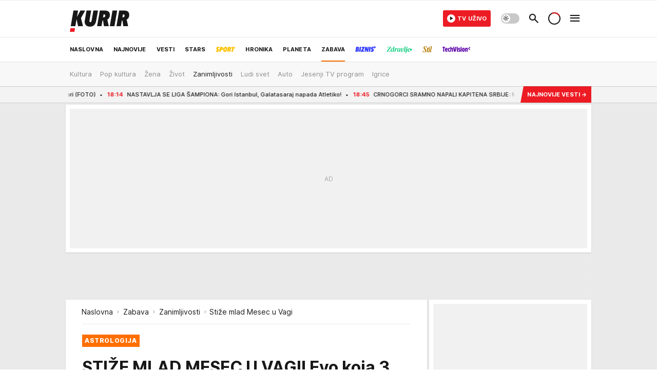

--- FILE ---
content_type: text/html; charset=utf-8
request_url: https://www.kurir.rs/zabava/zanimljivosti/4264098/stize-mlad-mesec-u-vagi
body_size: 71033
content:
<!DOCTYPE html><html  lang="sr"><head><meta charset="utf-8"><meta name="viewport" content="width=device-width, initial-scale=1"><script type="importmap">{"imports":{"#entry":"/_nuxt/entry.Em0bU7gH.js"}}</script><script data-cfasync="false">(function(w,d,s,l,i){w[l]=w[l]||[];w[l].push({'gtm.start':
            new Date().getTime(),event:'gtm.js'});var f=d.getElementsByTagName(s)[0],
            j=d.createElement(s),dl=l!='dataLayer'?'&l='+l:'';j.async=true;j.src=
            'https://www.googletagmanager.com/gtm.js?id='+i+dl;f.parentNode.insertBefore(j,f);
            })(window,document,'script','dataLayer','GTM-5PPH8CR');</script><script>'use strict';(function(b,t,q,h,c,e,f,r,u,a,v,w,m,k,n,p,l){l=(d,g)=>{m=new URLSearchParams(q.search);m.has(d)?g=m.get(d):b[h]&&b[h].hasOwnProperty(d)&&(g=b[h][d]);return isNaN(+g)?g:+g};l('pjnx',!1)||(b[h]=b[h]||{},b[c]=b[c]||{},b[c][e]=b[c][e]||[],k=d=>{a.b[d]=performance.now();a.b[f](d)},n=(d,g)=>{for(;0<d.length;)g[f](d.shift())},p=()=>{a.p=b[c][e][f];b[c][e][f]=a.s[f].bind(a.s)},a=b["__"+h]={t:l('pjfsto',3E3),m:l('pjfstom',2),s:[()=>{k("s");b[c].pubads().setTargeting('pjpel',a.b)}],f:d=>{a.p&&
                (k('f'+d),b[c][e][f]=a.p,a.p=!1,n(a.s,b[c][e]))},g:()=>{a.p&&p();k('g');a.r=setTimeout(()=>a.f('t'),a.t+a.b.g*a.m)}},b[c][e].shift&&(n(b[c][e],a.s),a.b=[],b[c][e][f](()=>a.g()),p(),k('v'+r)))})(window,document,location,'pubjelly','googletag','cmd','push',4);</script><script src="https://pubjelly.nxjmp.com/a/main/pubjelly.js?key=na" async onerror="__pubjelly.f('e')"></script><link rel="canonical" href="https://www.kurir.rs/zabava/zanimljivosti/4264098/stize-mlad-mesec-u-vagi"><script>var googletag = googletag || {}; googletag.cmd = googletag.cmd || [];</script><script src="https://securepubads.g.doubleclick.net/tag/js/gpt.js" async></script><title>Stiže mlad Mesec u Vagi | Kurir</title><script async data-cfasync="false">window.googletag=window.googletag||{},window.googletag.cmd=window.googletag.cmd||[];var packs=window.localStorage.getItem("df_packs"),packsParsed=packs&&JSON.parse(packs)||[];try{var a=window.localStorage.getItem("df_packsx"),s=a&&JSON.parse(a)||[];s.length&&(packsParsed=packsParsed.concat(s),packsParsed=Array.from(new Set(packsParsed)));var r,e=window.localStorage.getItem("df_packsy"),t=(e&&JSON.parse(e)||[]).map(function(a){return a.id});t.length&&(packsParsed=packsParsed.concat(t),packsParsed=Array.from(new Set(packsParsed)))}catch(d){}var standardPacks=window.localStorage.getItem("df_sp"),standardPacksParsed=standardPacks&&JSON.parse(standardPacks)||[];try{var g=window.localStorage.getItem("df_spx"),c=g&&JSON.parse(g)||[];c.length&&(standardPacksParsed=standardPacksParsed.concat(c),standardPacksParsed=Array.from(new Set(standardPacksParsed)));var o,n=window.localStorage.getItem("df_spy"),p=(n&&JSON.parse(n)||[]).map(function(a){return a.id});p.length&&(standardPacksParsed=standardPacksParsed.concat(p),standardPacksParsed=Array.from(new Set(standardPacksParsed)))}catch(P){}var platforms=window.localStorage.getItem("df_pl"),platformsParsed=platforms&&(JSON.parse(platforms)||[]);if(platformsParsed&&platformsParsed.length)for(var i=0;i<platformsParsed.length;i++)1===platformsParsed[i]&&packsParsed?window.googletag.cmd.push(function(){window.googletag.pubads().setTargeting("defractal",packsParsed)}):2===platformsParsed[i]&&packsParsed&&packsParsed.length?(window.midasWidgetTargeting=window.midasWidgetTargeting||{},window.midasWidgetTargeting.targetings=window.midasWidgetTargeting.targetings||[],window.midasWidgetTargeting.targetings.push({defractal:packsParsed})):3===platformsParsed[i]&&standardPacksParsed&&standardPacksParsed.length&&window.googletag.cmd.push(function(){window.googletag.pubads().setTargeting("defractal_sp",standardPacksParsed)});</script><script src="https://cdn.mediaoutcast.com/player/1.15.1/js/mov-init.min.js" async></script><script src="https://static.cleverpush.com/channel/loader/vyJ2xk3r8t7B5qnum.js" async></script><script src="https://cdn.defractal.com/scripts/defractal-2-00220007-007C-4C6B-BC1B-88BD13ABC8D7.js" async></script><link rel="stylesheet" href="/_nuxt/entry.LyUsSdtj.css" crossorigin><link rel="preload" as="font" href="https://static.kurir.rs/fonts/Inter.var.woff2" type="font/woff2" crossorigin><link rel="preload" as="font" href="https://static.kurir.rs/fonts/icomoon/icons.woff" type="font/woff" crossorigin><link rel="preload" as="image" href="https://static.kurir.rs/api/v3/images/688/1376/1844589?ts=2025-04-08T16:04:46"><link rel="modulepreload" as="script" crossorigin href="/_nuxt/entry.Em0bU7gH.js"><link rel="preload" as="fetch" fetchpriority="low" crossorigin="anonymous" href="/_nuxt/builds/meta/ae9a90b4-5789-4c28-8658-9b1cae2191ff.json"><script data-cfasync="false">window.gdprAppliesGlobally=true;(function(){function n(e){if(!window.frames[e]){if(document.body&&document.body.firstChild){var t=document.body;var r=document.createElement("iframe");r.style.display="none";r.name=e;r.title=e;t.insertBefore(r,t.firstChild)}else{setTimeout(function(){n(e)},5)}}}function e(r,a,o,s,c){function e(e,t,r,n){if(typeof r!=="function"){return}if(!window[a]){window[a]=[]}var i=false;if(c){i=c(e,n,r)}if(!i){window[a].push({command:e,version:t,callback:r,parameter:n})}}e.stub=true;e.stubVersion=2;function t(n){if(!window[r]||window[r].stub!==true){return}if(!n.data){return}var i=typeof n.data==="string";var e;try{e=i?JSON.parse(n.data):n.data}catch(t){return}if(e[o]){var a=e[o];window[r](a.command,a.version,function(e,t){var r={};r[s]={returnValue:e,success:t,callId:a.callId};n.source.postMessage(i?JSON.stringify(r):r,"*")},a.parameter)}}const smt=window[r];if(typeof smt!=="function"){window[r]=e;if(window.addEventListener){window.addEventListener("message",t,false)}else{window.attachEvent("onmessage",t)}}}e("__uspapi","__uspapiBuffer","__uspapiCall","__uspapiReturn");n("__uspapiLocator");e("__tcfapi","__tcfapiBuffer","__tcfapiCall","__tcfapiReturn");n("__tcfapiLocator");(function(e){var t=document.createElement("link");t.rel="preconnect";t.as="script";var r=document.createElement("link");r.rel="dns-prefetch";r.as="script";var n=document.createElement("link");n.rel="preload";n.as="script";var i=document.createElement("script");i.id="spcloader";i.type="text/javascript";i["async"]=true;i.charset="utf-8";var a="https://sdk.privacy-center.org/"+e+"/loader.js?target="+document.location.hostname;if(window.didomiConfig&&window.didomiConfig.user){var o=window.didomiConfig.user;var s=o.country;var c=o.region;if(s){a=a+"&country="+s;if(c){a=a+"&region="+c}}}t.href="https://sdk.privacy-center.org/";r.href="https://sdk.privacy-center.org/";n.href=a;i.src=a;var d=document.getElementsByTagName("script")[0];d.parentNode.insertBefore(t,d);d.parentNode.insertBefore(r,d);d.parentNode.insertBefore(n,d);d.parentNode.insertBefore(i,d)})("82d80c84-586b-4519-bdef-240ed8c7f096")})();</script><script data-cfasync="false">function scrollDistance(i,n=66){if(!i||"function"!=typeof i)return;let e,o,t,d;window.addEventListener("scroll",function(l){o||(o=window.pageYOffset),window.clearTimeout(e),e=setTimeout(function(){t=window.pageYOffset,i(d=t-o,o,t),o=null,t=null,d=null},n)},!1)}window.didomiOnReady=window.didomiOnReady||[],window.didomiOnReady.push(function(i){i.notice.isVisible()&&scrollDistance(function(n){parseInt(Math.abs(n),10)>198&&i.notice.isVisible()&&i.setUserAgreeToAll()});if(i.notice.isVisible() && window.innerWidth <= 768){document.body.classList.remove("didomi-popup-open","didomi-popup-open-ios")}if(i.notice.isVisible()){document.querySelector(".didomi-popup").addEventListener("click", e=>{console.log(e)})}});</script><script>window.pp_gemius_identifier = 'nG47Kwv5sHZhevtXi4BuqnXp7MPNd4PzemlRn5w6thD.n7';
                function gemius_pending(i) { window[i] = window[i] || function () { var x = window[i + '_pdata'] = window[i + '_pdata'] || []; x[x.length] = arguments; }; };
                gemius_pending('gemius_hit'); gemius_pending('gemius_event'); gemius_pending('gemius_init'); gemius_pending('pp_gemius_hit'); gemius_pending('pp_gemius_event'); gemius_pending('pp_gemius_init');
                (function (d, t) {
                    try {
                        var gt = d.createElement(t), s = d.getElementsByTagName(t)[0], l = 'http' + ((location.protocol == 'https:') ? 's' : ''); gt.setAttribute('async', 'async');
                        gt.setAttribute('defer', 'defer'); gt.src = l + '://gars.hit.gemius.pl/xgemius.js'; s.parentNode.insertBefore(gt, s);
                    } catch (e) { }
                })(document, 'script');</script><script>(function(){var dbpr=100;if(Math.random()*100>100-dbpr){var d="dbbRum",w=window,o=document,a=addEventListener,scr=o.createElement("script");scr.async=!0;w[d]=w[d]||[];w[d].push(["presampling",dbpr]);["error","unhandledrejection"].forEach(function(t){a(t,function(e){w[d].push([t,e])});});scr.src="https://cdn.debugbear.com/0dsuJk5rOD3m.js";o.head.appendChild(scr);}})()</script><meta name="title" content="STIŽE MLAD MESEC U VAGI! Evo koja 3 znaka čeka OGROMNA RADOST, a za mnoge je ovo životna prekretnica! Njima je zacrtana SREĆA"><meta hid="description" name="description" content="Mlad Mesec desiće se 14. oktobra i sa njim se otvara divno polje."><meta hid="robots" property="robots" content="max-image-preview:large"><meta hid="og:type" property="og:type" content="website"><meta hid="og:title" property="og:title" content="STIŽE MLAD MESEC U VAGI! Evo koja 3 znaka čeka OGROMNA RADOST, a za mnoge je ovo životna prekretnica! Njima je zacrtana SREĆA"><meta hid="og:description" property="og:description" content="Kurir"><meta hid="og:image" property="og:image" content="https://static.kurir.rs/Picture/1844589/jpeg/vaga.jpg?ts=2025-04-08T16:04:46"><meta hid="og:url" property="og:url" content="https://www.kurir.rs/zabava/zanimljivosti/4264098/stize-mlad-mesec-u-vagi"><meta hid="twitter:card" name="twitter:card" content="summary_large_image"><meta hid="twitter:title" name="twitter:title" content="STIŽE MLAD MESEC U VAGI! Evo koja 3 znaka čeka OGROMNA RADOST, a za mnoge je ovo životna prekretnica! Njima je zacrtana SREĆA"><meta hid="twitter:description" name="twitter:description" content="Kurir"><meta hid="twitter:image" name="twitter:image" content="https://static.kurir.rs/Picture/1844589/jpeg/vaga.jpg?ts=2025-04-08T16:04:46"><meta hid="twitter.url" name="twitter.url" content="https://www.kurir.rs/zabava/zanimljivosti/4264098/stize-mlad-mesec-u-vagi"><link rel="icon" type="image/svg+xml" href="/favicons/kurir/icon.svg" sizes="any"><link rel="icon" type="image/png" href="/favicons/kurir/favicon-32x32.png" sizes="32x32"><link rel="icon" type="image/png" href="/favicons/kurir/favicon-128x128.png" sizes="128x128"><link rel="apple-touch-icon" type="image/png" href="/favicons/kurir/favicon-180x180.png" sizes="180x180"><link rel="icon" type="image/png" href="/favicons/kurir/favicon-192x192.png" sizes="192x192"><link rel="icon" type="image/png" href="/favicons/kurir/favicon-512x512.png" sizes="512x512"><link rel="alternate" hreflang="sr" href="https://www.kurir.rs/zabava/zanimljivosti/4264098/stize-mlad-mesec-u-vagi"><link rel="alternate" type="application/rss+xml" title="RSS feed for Naslovna" href="https://www.kurir.rs/rss"><link rel="alternate" type="application/rss+xml" title="RSS feed for Najnovije" href="https://www.kurir.rs/rss/najnovije-vesti"><link rel="alternate" type="application/rss+xml" title="RSS feed for Vesti" href="https://www.kurir.rs/rss/vesti"><link rel="alternate" type="application/rss+xml" title="RSS feed for Politika" href="https://www.kurir.rs/rss/vesti/politika"><link rel="alternate" type="application/rss+xml" title="RSS feed for Društvo" href="https://www.kurir.rs/rss/vesti/drustvo"><link rel="alternate" type="application/rss+xml" title="RSS feed for Srbija" href="https://www.kurir.rs/rss/vesti/srbija"><link rel="alternate" type="application/rss+xml" title="RSS feed for Beograd" href="https://www.kurir.rs/rss/vesti/beograd"><link rel="alternate" type="application/rss+xml" title="RSS feed for Stars" href="https://www.kurir.rs/rss/stars"><link rel="alternate" type="application/rss+xml" title="RSS feed for Sport" href="https://www.kurir.rs/rss/sport"><link rel="alternate" type="application/rss+xml" title="RSS feed for Fudbal" href="https://www.kurir.rs/rss/sport/fudbal"><link rel="alternate" type="application/rss+xml" title="RSS feed for Košarka" href="https://www.kurir.rs/rss/sport/kosarka"><link rel="alternate" type="application/rss+xml" title="RSS feed for Tenis" href="https://www.kurir.rs/rss/sport/tenis"><link rel="alternate" type="application/rss+xml" title="RSS feed for Hronika" href="https://www.kurir.rs/rss/crna-hronika"><link rel="alternate" type="application/rss+xml" title="RSS feed for Region" href="https://www.kurir.rs/rss/region"><link rel="alternate" type="application/rss+xml" title="RSS feed for Planeta" href="https://www.kurir.rs/rss/planeta"><link rel="alternate" type="application/rss+xml" title="RSS feed for Zabava" href="https://www.kurir.rs/rss/zabava"><link rel="alternate" type="application/rss+xml" title="RSS feed for Kultura" href="https://www.kurir.rs/rss/zabava/kultura"><link rel="alternate" type="application/rss+xml" title="RSS feed for Pop kultura" href="https://www.kurir.rs/rss/zabava/pop-kultura"><link rel="alternate" type="application/rss+xml" title="RSS feed for Žena" href="https://www.kurir.rs/rss/zabava/zena"><link rel="alternate" type="application/rss+xml" title="RSS feed for Tech" href="https://www.kurir.rs/rss/zabava/tech"><link rel="alternate" type="application/rss+xml" title="RSS feed for Biznis" href="https://www.kurir.rs/rss/biznis"><link rel="alternate" type="application/rss+xml" title="RSS feed for Zdravlje" href="https://www.kurir.rs/rss/zdravlje"><link rel="amphtml" href="https://www.kurir.rs/amp/4264098/stize-mlad-mesec-u-vagi"><script type="application/ld+json">{
  "@context": "https://schema.org",
  "@graph": [
    {
      "@type": "NewsMediaOrganization",
      "@id": "https://www.kurir.rs/#publisher",
      "name": "Kurir.rs",
      "url": "https://www.kurir.rs/",
      "masthead": "https://www.kurir.rs/impressum",
      "email": "redakcija@kurir-info.rs",
      "address": {
        "@type": "PostalAddress",
        "addressLocality": "Beograd",
        "postalCode": "11000",
        "streetAddress": "Vlajkovićeva 8, Beograd",
        "addressCountry": {
          "@type": "Country",
          "name": "RS"
        }
      },
      "sameAs": [
        "https://www.facebook.com/kuririnfo",
        "https://www.instagram.com/kurir.rs/",
        "https://www.instagram.com/kurirsport/",
        "https://www.youtube.com/@kurir",
        "https://www.linkedin.com/showcase/kurir/about/"
      ],
      "logo": {
        "@type": "ImageObject",
        "@id": "https://www.kurir.rs/#/schema/image/kurir-logo",
        "url": "https://www.kurir.rs/img/kurir-schema.svg",
        "width": 112,
        "height": 112,
        "caption": "Kurir Logo"
      },
      "image": {
        "@id": "https://www.kurir.rs/#/schema/image/kurir-logo"
      }
    },
    {
      "@type": "WebSite",
      "@id": "https://www.kurir.rs/#/schema/website/kurirrs",
      "url": "https://www.kurir.rs/",
      "name": "Kurir.rs",
      "publisher": {
        "@id": "https://www.kurir.rs/#publisher"
      },
      "potentialAction": {
        "@type": "SearchAction",
        "target": "https://www.kurir.rs/search/1/1?q={search_term_string}",
        "query-input": "required name=search_term_string"
      }
    },
    {
      "@type": "WebPage",
      "@id": "https://www.kurir.rs/zabava/zanimljivosti/4264098/stize-mlad-mesec-u-vagi",
      "url": "https://www.kurir.rs/zabava/zanimljivosti/4264098/stize-mlad-mesec-u-vagi",
      "inLanguage": "sr-Latn",
      "breadcrumb": {
        "@id": "https://www.kurir.rs/zabava/zanimljivosti/4264098/stize-mlad-mesec-u-vagi#/schema/breadcrumb/a4264098"
      },
      "name": "Stiže mlad Mesec u Vagi | Zabava | Zanimljivosti",
      "isPartOf": {
        "@id": "https://www.kurir.rs/#/schema/website/kurirrs"
      },
      "datePublished": "2023-10-11T19:57:00+02:00",
      "dateModified": "2023-10-11T19:57:57+02:00",
      "description": "Mlad Mesec desiće se 14. oktobra i sa njim se otvara divno polje."
    },
    {
      "@type": [
        "Article",
        "NewsArticle"
      ],
      "@id": "https://www.kurir.rs/zabava/zanimljivosti/4264098/stize-mlad-mesec-u-vagi#/schema/article/a4264098",
      "headline": "STIŽE MLAD MESEC U VAGI! Evo koja 3 znaka čeka OGROMNA RADOST, a za mnoge je ovo životna prekretnica! Njima je",
      "description": "Mlad Mesec desiće se 14. oktobra i sa njim se otvara divno polje.",
      "isPartOf": {
        "@id": "https://www.kurir.rs/zabava/zanimljivosti/4264098/stize-mlad-mesec-u-vagi"
      },
      "mainEntityOfPage": {
        "@id": "https://www.kurir.rs/zabava/zanimljivosti/4264098/stize-mlad-mesec-u-vagi"
      },
      "datePublished": "2023-10-11T19:57:00+02:00",
      "dateModified": "2023-10-11T19:57:57+02:00",
      "image": [
        {
          "@context": "http://schema.org",
          "@type": "ImageObject",
          "width": 1200,
          "height": 675,
          "description": "Stiže mlad Mesec u Vagi",
          "url": "https://static.kurir.rs/Picture/1844589/jpeg/vaga.jpg?ts=2025-04-08T16:04:46"
        },
        {
          "@context": "http://schema.org",
          "@type": "ImageObject",
          "width": 1200,
          "height": 1200,
          "description": "Stiže mlad Mesec u Vagi",
          "url": "https://static.kurir.rs/MediumImage/1844589/jpeg/vaga.jpg?ts=2025-04-08T16:04:46"
        },
        {
          "@context": "http://schema.org",
          "@type": "ImageObject",
          "width": 1200,
          "height": 900,
          "description": "Stiže mlad Mesec u Vagi",
          "url": "https://static.kurir.rs/Thumbnail/1844589/jpeg/vaga.jpg?ts=2025-04-08T16:04:46"
        }
      ],
      "keywords": [
        ""
      ],
      "publisher": {
        "@id": "https://www.kurir.rs/#publisher"
      },
      "isAccessibleForFree": "True"
    },
    {
      "@type": "BreadcrumbList",
      "@id": "https://www.kurir.rs/zabava/zanimljivosti/4264098/stize-mlad-mesec-u-vagi#/schema/breadcrumb/a4264098",
      "itemListElement": [
        {
          "@type": "ListItem",
          "position": 1,
          "item": {
            "@type": "WebPage",
            "@id": "https://www.kurir.rs/zabava",
            "url": "https://www.kurir.rs/zabava",
            "name": "Zabava"
          }
        },
        {
          "@type": "ListItem",
          "position": 2,
          "item": {
            "@type": "WebPage",
            "@id": "https://www.kurir.rs/zabava/zanimljivosti",
            "url": "https://www.kurir.rs/zabava/zanimljivosti",
            "name": "Zanimljivosti"
          }
        },
        {
          "@type": "ListItem",
          "position": 3,
          "item": {
            "@id": "https://www.kurir.rs/zabava/zanimljivosti/4264098/stize-mlad-mesec-u-vagi",
            "name": "Stiže mlad Mesec u Vagi | Zabava | Zanimljivosti"
          }
        }
      ]
    }
  ]
}</script><script type="module" src="/_nuxt/entry.Em0bU7gH.js" crossorigin></script></head><body><div id="__nuxt"><div><div class="main main_wrapper light kurir page-has-submenu wallpaper-helper" style=""><!----><!--[--><div class="wallpaper-wrapper"><div class="container"><div id="wallpaper-left" class="wallpaper-left wallpaper-watch"></div><div id="wallpaper-right" class="wallpaper-right wallpaper-watch"></div></div></div><div class="container"><div id="wallpaper-top" class="wallpaper-top"></div></div><!--]--><header class="header has-submenu" special-theme><div class="header__content_wrap"><div class="header__content-top"><div class="header__content-top-container"><div class="header-logo"><a href="/" class="" title="Kurir"><div class="header-logo__wrap"><svg viewBox="0 0 116 52" class="logo-dimensions header-logo__image"><use xlink:href="/img/logo/kurir.svg?v=27102025#logo-light"></use></svg><span class="header-logo__span">Kurir</span></div></a></div></div></div><div class="header__content header__content--fixed is-thin"><div class="header__content-container"><div class="header-logo"><a href="/" class="" title="Kurir"><div class="header-logo__wrap isShort"><svg viewBox="0 0 19 32" class="logo-dimensions header-logo__image"><use xlink:href="/img/logo/kurir.svg?v=27102025#logo-short-light"></use></svg><span class="header-logo__span">Kurir</span></div></a></div><!--[--><nav class="header-navigation"><div class="header-navigation__wrap"><ul class="header-navigation__list"><!--[--><li class="js_item_311 header-navigation__list-item is-category"><!--[--><a href="/" class="has-no-background"><span style=""><!----><span>Naslovna</span></span></a><span class="bottom-line dark category-surface-color-default"></span><!--]--></li><li class="js_item_344 header-navigation__list-item is-category"><!--[--><a href="/najnovije-vesti" class="has-no-background"><span style=""><!----><span>Najnovije</span></span></a><span class="bottom-line dark category-surface-color-default"></span><!--]--></li><li class="js_item_2 header-navigation__list-item is-category"><!--[--><a href="/vesti" class="has-no-background"><span style=""><!----><span>Vesti</span></span></a><span class="bottom-line dark category-surface-color-vesti"></span><!--]--></li><li class="js_item_28 header-navigation__list-item is-category"><!--[--><a href="/stars" class="has-no-background"><span style=""><!----><span>Stars</span></span></a><span class="bottom-line dark category-surface-color-stars"></span><!--]--></li><li class="js_item_33 header-navigation__list-item is-category"><!--[--><a href="/sport" class="is-custom is-custom-text has-no-background"><span style="color:transparent;"><img src="https://static.kurir.rs/api/v3/staticimages/nav-sport-dark-new@3x.png" alt="Sport"><!----></span></a><span class="bottom-line dark category-surface-color-sport"></span><!--]--></li><li class="js_item_50 header-navigation__list-item is-category"><!--[--><a href="/crna-hronika" class="has-no-background"><span style=""><!----><span>Hronika</span></span></a><span class="bottom-line dark category-surface-color-hronika"></span><!--]--></li><li class="js_item_52 header-navigation__list-item is-category"><!--[--><a href="/planeta" class="has-no-background"><span style=""><!----><span>Planeta</span></span></a><span class="bottom-line dark category-surface-color-planeta"></span><!--]--></li><li class="js_item_54 is-active header-navigation__list-item is-category"><!--[--><a href="/zabava" class="has-no-background"><span style=""><!----><span>Zabava</span></span></a><span class="bottom-line dark category-surface-color-zabava"></span><!--]--></li><li class="js_item_345 header-navigation__list-item is-category"><!--[--><a class="is-custom has-no-background" href="https://biznis.kurir.rs/" target="_blank" rel="noopener"><span style="color:transparent;"><img src="https://static.kurir.rs/api/v3/staticimages/nav-biznis-dark@3x.png" alt="Biznis"><!----></span></a><span class="bottom-line dark category-surface-color-biznis"></span><!--]--></li><li class="js_item_346 header-navigation__list-item is-category"><!--[--><a class="is-custom has-no-background" href="https://zdravlje.kurir.rs/" target="_blank" rel="noopener"><span style="color:transparent;"><img src="https://static.kurir.rs/api/v3/staticimages/nav-zdravlje-dark@3x.png" alt="Zdravlje"><!----></span></a><span class="bottom-line dark category-surface-color-zdravlje"></span><!--]--></li><li class="js_item_347 header-navigation__list-item is-category"><!--[--><a class="is-custom has-no-background" href="https://stil.kurir.rs/" target="_blank" rel="noopener"><span style="color:transparent;"><img src="https://static.kurir.rs/api/v3/staticimages/nav-stil-dark-test@3x.png" alt="Stil kurir"><!----></span></a><span class="bottom-line dark category-surface-color-stil"></span><!--]--></li><li class="js_item_597 header-navigation__list-item is-category"><!--[--><a href="/techvision" class="is-custom is-custom-text has-no-background"><span style="color:transparent;"><img src="https://static.kurir.rs/api/v3/staticimages/nav-techvision-dark3x.png" alt="TechVision"><!----></span></a><span class="bottom-line dark category-surface-color-techvision"></span><!--]--></li><li class="js_item_482 header-navigation__list-item is-category"><!--[--><a class="has-no-background" href="https://biznis.kurir.rs/odrziva-buducnost" target="_blank" rel="noopener"><span style=""><!----><span>Održiva budućnost</span></span></a><span class="bottom-line dark category-surface-color-biznis"></span><!--]--></li><li class="js_item_68 header-navigation__list-item is-category"><!--[--><a href="/region" class="has-no-background"><span style=""><!----><span>Region</span></span></a><span class="bottom-line dark category-surface-color-region"></span><!--]--></li><li class="js_item_83 header-navigation__list-item is-category"><!--[--><a href="/news" class="has-no-background"><span style=""><!----><span>News</span></span></a><span class="bottom-line dark category-surface-color-vesti"></span><!--]--></li><li class="js_item_508 header-navigation__list-item is-category"><!--[--><a href="/izbor-urednika" class="has-no-background"><span style=""><!----><span>Izbor urednika </span></span></a><span class="bottom-line dark category-surface-color-default"></span><!--]--></li><!--]--></ul></div><span class="is-hidden header-navigation__list-item is-view-more in-first-level">Još <i class="icon-overflow-menu--vertical view-more-icon" aria-hidden="true"></i><ul class="is-hidden header-subnavigation__children"><div class="ps navigation-drawer__scrollbar"><!--[--><!--]--></div></ul></span></nav><!--]--><div class="header-extra" data-v-a5ef229a><!----><div class="theme-toggle theme-toggle--light" data-v-a5ef229a><div class="icon-wrap icon-wrap_light"><i class="icon icon-light--filled" aria-hidden="true"></i></div><div class="icon-wrap icon-wrap_asleep"><i class="icon icon-asleep--filled" aria-hidden="true"></i></div></div><div class="header-extra__icon" data-v-a5ef229a><i class="icon-search" aria-hidden="true" data-v-a5ef229a></i><div class="header-search" data-v-a5ef229a><div class="header-search-wrap" data-v-a5ef229a><form data-v-a5ef229a><input value="" type="text" class="input" placeholder=" Pretraži Kurir" data-v-a5ef229a><!----></form><div class="header-search__close" data-v-a5ef229a><i aria-hidden="true" class="icon icon-close" data-v-a5ef229a></i></div></div></div></div><div class="header-extra__icon" style="display:none;" data-v-a5ef229a><i class="icon-headphones-custom" aria-hidden="true" data-v-a5ef229a></i></div><!--[--><div class="header-extra__icon isSpinner" data-v-a5ef229a><div class="spinner" data-v-a5ef229a data-v-294e8ad7></div></div><!--]--><div class="header-extra__icon" style="display:none;" data-v-a5ef229a><i class="icon-notification" aria-hidden="true" data-v-a5ef229a></i></div><div class="header-extra__icon header-extra__menu" data-v-a5ef229a><i class="icon-menu" aria-hidden="true" data-v-a5ef229a></i></div><div class="navigation-drawer" style="right:-100%;" data-v-a5ef229a><div class="navigation-drawer__header"><div class="navigation-drawer__logo"><svg viewBox="0 0 116 52" class="navigation-drawer__logo_image"><use xlink:href="/img/logo/kurir.svg?v=27102025#logo-light"></use></svg></div><div class="navigation-drawer__close"><i class="icon-close" aria-hidden="true"></i></div></div><div class="navigation-drawer__tabs"><span class="is-active">Kategorije</span><span class="">Ostalo</span></div><!----><div class="navigation-drawer__footer"><ul class="social-menu__list"><!--[--><li class="social-menu__list-item"><a href="https://www.facebook.com/kuririnfo" target="_blank" rel="noopener" aria-label="Facebook"><i class="icon-logo--facebook social-menu__list-icon" aria-hidden="true"></i></a></li><li class="social-menu__list-item"><a href="https://www.instagram.com/kurir.rs/" target="_blank" rel="noopener" aria-label="Instagram"><i class="icon-logo--instagram social-menu__list-icon" aria-hidden="true"></i></a></li><li class="social-menu__list-item"><a href="https://x.com/kurirvesti" target="_blank" rel="noopener" aria-label="X"><i class="icon-logo--twitter social-menu__list-icon" aria-hidden="true"></i></a></li><li class="social-menu__list-item"><a href="https://www.youtube.com/kurir" target="_blank" rel="noopener" aria-label="YouTube"><i class="icon-logo--youtube social-menu__list-icon" aria-hidden="true"></i></a></li><li class="social-menu__list-item"><a href="https://www.tiktok.com/@kurir.rs" target="_blank" rel="noopener" aria-label="TikTok"><i class="icon-logo--tiktok social-menu__list-icon" aria-hidden="true"></i></a></li><li class="social-menu__list-item"><a href="https://www.kurir.rs/rss-feed" target="_blank" rel="noopener" aria-label="RSS"><i class="icon-logo--rss social-menu__list-icon" aria-hidden="true"></i></a></li><li class="social-menu__list-item"><a href="https://news.google.com/publications/CAAqBwgKMIOLjwsw-6qhAw?ceid=RS:sr&amp;oc=3" target="_blank" rel="noopener" aria-label="Google News"><i class="icon-logo--googlenews social-menu__list-icon" aria-hidden="true"></i></a></li><!--]--></ul></div></div></div></div><!--[--><nav class="header__subnavigation isArticle"><div class="header-subnavigation__wrap"><ul class="header-subnavigation__list"><!--[--><li class="js_item_66 header-subnavigation__list-item"><!--[--><a href="/zabava/kultura" class="has-no-background"><span style=""><!----><span>Kultura</span></span></a><!----><!--]--></li><li class="js_item_59 header-subnavigation__list-item"><!--[--><a href="/zabava/pop-kultura" class="has-no-background"><span style=""><!----><span>Pop kultura</span></span></a><!----><!--]--></li><li class="js_item_61 header-subnavigation__list-item"><!--[--><a href="/zabava/zena" class="has-no-background"><span style=""><!----><span>Žena</span></span></a><!----><!--]--></li><li class="js_item_58 header-subnavigation__list-item"><!--[--><a href="/zabava/zivot" class="has-no-background"><span style=""><!----><span>Život</span></span></a><!----><!--]--></li><li class="is-active js_item_62 header-subnavigation__list-item"><!--[--><a href="/zabava/zanimljivosti" class="has-no-background"><span style=""><!----><span>Zanimljivosti</span></span></a><!----><!--]--></li><li class="js_item_60 header-subnavigation__list-item"><!--[--><a href="/zabava/ludi-svet" class="has-no-background"><span style=""><!----><span>Ludi svet</span></span></a><!----><!--]--></li><li class="js_item_56 header-subnavigation__list-item"><!--[--><a href="/zabava/auto" class="has-no-background"><span style=""><!----><span>Auto</span></span></a><!----><!--]--></li><li class="js_item_65 header-subnavigation__list-item"><!--[--><a href="/zabava/jesenji-tv-program" class="has-no-background"><span style=""><!----><span>Jesenji TV program</span></span></a><!----><!--]--></li><li class="js_item_481 header-subnavigation__list-item"><!--[--><a class="has-no-background" href="https://www.kurir.rs/igrice" target="_blank" rel="noopener"><span style=""><!----><span>Igrice</span></span></a><!----><!--]--></li><!--]--></ul><span class="is-hidden header-navigation__list-item is-view-more"><span class="">Još</span> <i class="icon-overflow-menu--vertical view-more-icon" aria-hidden="true"></i><ul class="is-hidden header-subnavigation__children"><div class="ps navigation-drawer__scrollbar"><!--[--><!--]--></div></ul></span></div></nav><!--]--></div><div class="header__content is-full"><div class="header__content-container"><!--[--><nav class="header-navigation"><div class="header-navigation__wrap"><ul class="header-navigation__list"><!--[--><li class="js_item_311 header-navigation__list-item is-category"><!--[--><a href="/" class="has-no-background"><span style=""><!----><span>Naslovna</span></span></a><span class="bottom-line light category-surface-color-default"></span><!--]--></li><li class="js_item_344 header-navigation__list-item is-category"><!--[--><a href="/najnovije-vesti" class="has-no-background"><span style=""><!----><span>Najnovije</span></span></a><span class="bottom-line light category-surface-color-default"></span><!--]--></li><li class="js_item_2 header-navigation__list-item is-category"><!--[--><a href="/vesti" class="has-no-background"><span style=""><!----><span>Vesti</span></span></a><span class="bottom-line light category-surface-color-vesti"></span><!--]--></li><li class="js_item_28 header-navigation__list-item is-category"><!--[--><a href="/stars" class="has-no-background"><span style=""><!----><span>Stars</span></span></a><span class="bottom-line light category-surface-color-stars"></span><!--]--></li><li class="js_item_33 header-navigation__list-item is-category"><!--[--><a href="/sport" class="is-custom is-custom-text has-no-background"><span style="color:transparent;"><img src="https://static.kurir.rs/api/v3/staticimages/nav-sport-light-new@3x.png" alt="Sport"><!----></span></a><span class="bottom-line light category-surface-color-sport"></span><!--]--></li><li class="js_item_50 header-navigation__list-item is-category"><!--[--><a href="/crna-hronika" class="has-no-background"><span style=""><!----><span>Hronika</span></span></a><span class="bottom-line light category-surface-color-hronika"></span><!--]--></li><li class="js_item_52 header-navigation__list-item is-category"><!--[--><a href="/planeta" class="has-no-background"><span style=""><!----><span>Planeta</span></span></a><span class="bottom-line light category-surface-color-planeta"></span><!--]--></li><li class="js_item_54 is-active header-navigation__list-item is-category"><!--[--><a href="/zabava" class="has-no-background"><span style=""><!----><span>Zabava</span></span></a><span class="bottom-line light category-surface-color-zabava"></span><!--]--></li><li class="js_item_345 header-navigation__list-item is-category"><!--[--><a class="is-custom has-no-background" href="https://biznis.kurir.rs/" target="_blank" rel="noopener"><span style="color:transparent;"><img src="https://static.kurir.rs/api/v3/staticimages/nav-biznis-light@3x.png" alt="Biznis"><!----></span></a><span class="bottom-line light category-surface-color-biznis"></span><!--]--></li><li class="js_item_346 header-navigation__list-item is-category"><!--[--><a class="is-custom has-no-background" href="https://zdravlje.kurir.rs/" target="_blank" rel="noopener"><span style="color:transparent;"><img src="https://static.kurir.rs/api/v3/staticimages/nav-zdravlje-light@3x.png" alt="Zdravlje"><!----></span></a><span class="bottom-line light category-surface-color-zdravlje"></span><!--]--></li><li class="js_item_347 header-navigation__list-item is-category"><!--[--><a class="is-custom has-no-background" href="https://stil.kurir.rs/" target="_blank" rel="noopener"><span style="color:transparent;"><img src="https://static.kurir.rs/api/v3/staticimages/nav-stil-light-test@3x.png" alt="Stil kurir"><!----></span></a><span class="bottom-line light category-surface-color-stil"></span><!--]--></li><li class="js_item_597 header-navigation__list-item is-category"><!--[--><a href="/techvision" class="is-custom is-custom-text has-no-background"><span style="color:transparent;"><img src="https://static.kurir.rs/api/v3/staticimages/nav-techvision-light3x.png" alt="TechVision"><!----></span></a><span class="bottom-line light category-surface-color-techvision"></span><!--]--></li><li class="js_item_482 header-navigation__list-item is-category"><!--[--><a class="has-no-background" href="https://biznis.kurir.rs/odrziva-buducnost" target="_blank" rel="noopener"><span style=""><!----><span>Održiva budućnost</span></span></a><span class="bottom-line light category-surface-color-biznis"></span><!--]--></li><li class="js_item_68 header-navigation__list-item is-category"><!--[--><a href="/region" class="has-no-background"><span style=""><!----><span>Region</span></span></a><span class="bottom-line light category-surface-color-region"></span><!--]--></li><li class="js_item_83 header-navigation__list-item is-category"><!--[--><a href="/news" class="has-no-background"><span style=""><!----><span>News</span></span></a><span class="bottom-line light category-surface-color-vesti"></span><!--]--></li><li class="js_item_508 header-navigation__list-item is-category"><!--[--><a href="/izbor-urednika" class="has-no-background"><span style=""><!----><span>Izbor urednika </span></span></a><span class="bottom-line light category-surface-color-default"></span><!--]--></li><!--]--></ul></div><span class="is-hidden header-navigation__list-item is-view-more in-first-level">Još <i class="icon-overflow-menu--vertical view-more-icon" aria-hidden="true"></i><ul class="is-hidden header-subnavigation__children"><div class="ps navigation-drawer__scrollbar"><!--[--><!--]--></div></ul></span></nav><!--]--><div class="header-extra" data-v-a5ef229a><a class="live-tv-item" target="_blank" rel="noopener" href="https://kurir.rs/tv" data-v-a5ef229a><span class="live-tv-item__icon" data-v-a5ef229a><i class="icon-play" aria-hidden="true" data-v-a5ef229a></i></span><span class="live-tv-item__name" data-v-a5ef229a>TV Uživo</span></a><div class="theme-toggle theme-toggle--light" data-v-a5ef229a><div class="icon-wrap icon-wrap_light"><i class="icon icon-light--filled" aria-hidden="true"></i></div><div class="icon-wrap icon-wrap_asleep"><i class="icon icon-asleep--filled" aria-hidden="true"></i></div></div><div class="header-extra__icon" data-v-a5ef229a><i class="icon-search" aria-hidden="true" data-v-a5ef229a></i><div class="header-search" data-v-a5ef229a><div class="header-search-wrap" data-v-a5ef229a><form data-v-a5ef229a><input value="" type="text" class="input" placeholder=" Pretraži Kurir" data-v-a5ef229a><!----></form><div class="header-search__close" data-v-a5ef229a><i aria-hidden="true" class="icon icon-close" data-v-a5ef229a></i></div></div></div></div><div class="header-extra__icon" style="display:none;" data-v-a5ef229a><i class="icon-headphones-custom" aria-hidden="true" data-v-a5ef229a></i></div><!--[--><div class="header-extra__icon isSpinner" data-v-a5ef229a><div class="spinner" data-v-a5ef229a data-v-294e8ad7></div></div><!--]--><div class="header-extra__icon" style="display:none;" data-v-a5ef229a><i class="icon-notification" aria-hidden="true" data-v-a5ef229a></i></div><div class="header-extra__icon header-extra__menu" data-v-a5ef229a><i class="icon-menu" aria-hidden="true" data-v-a5ef229a></i></div><div class="navigation-drawer" style="right:-100%;" data-v-a5ef229a><div class="navigation-drawer__header"><div class="navigation-drawer__logo"><svg viewBox="0 0 116 52" class="navigation-drawer__logo_image"><use xlink:href="/img/logo/kurir.svg?v=27102025#logo-light"></use></svg></div><div class="navigation-drawer__close"><i class="icon-close" aria-hidden="true"></i></div></div><div class="navigation-drawer__tabs"><span class="is-active">Kategorije</span><span class="">Ostalo</span></div><!----><div class="navigation-drawer__footer"><ul class="social-menu__list"><!--[--><li class="social-menu__list-item"><a href="https://www.facebook.com/kuririnfo" target="_blank" rel="noopener" aria-label="Facebook"><i class="icon-logo--facebook social-menu__list-icon" aria-hidden="true"></i></a></li><li class="social-menu__list-item"><a href="https://www.instagram.com/kurir.rs/" target="_blank" rel="noopener" aria-label="Instagram"><i class="icon-logo--instagram social-menu__list-icon" aria-hidden="true"></i></a></li><li class="social-menu__list-item"><a href="https://x.com/kurirvesti" target="_blank" rel="noopener" aria-label="X"><i class="icon-logo--twitter social-menu__list-icon" aria-hidden="true"></i></a></li><li class="social-menu__list-item"><a href="https://www.youtube.com/kurir" target="_blank" rel="noopener" aria-label="YouTube"><i class="icon-logo--youtube social-menu__list-icon" aria-hidden="true"></i></a></li><li class="social-menu__list-item"><a href="https://www.tiktok.com/@kurir.rs" target="_blank" rel="noopener" aria-label="TikTok"><i class="icon-logo--tiktok social-menu__list-icon" aria-hidden="true"></i></a></li><li class="social-menu__list-item"><a href="https://www.kurir.rs/rss-feed" target="_blank" rel="noopener" aria-label="RSS"><i class="icon-logo--rss social-menu__list-icon" aria-hidden="true"></i></a></li><li class="social-menu__list-item"><a href="https://news.google.com/publications/CAAqBwgKMIOLjwsw-6qhAw?ceid=RS:sr&amp;oc=3" target="_blank" rel="noopener" aria-label="Google News"><i class="icon-logo--googlenews social-menu__list-icon" aria-hidden="true"></i></a></li><!--]--></ul></div></div></div></div><!--[--><nav class="header__subnavigation isArticle"><div class="header-subnavigation__wrap"><ul class="header-subnavigation__list"><!--[--><li class="js_item_66 header-subnavigation__list-item"><!--[--><a href="/zabava/kultura" class="has-no-background"><span style=""><!----><span>Kultura</span></span></a><!----><!--]--></li><li class="js_item_59 header-subnavigation__list-item"><!--[--><a href="/zabava/pop-kultura" class="has-no-background"><span style=""><!----><span>Pop kultura</span></span></a><!----><!--]--></li><li class="js_item_61 header-subnavigation__list-item"><!--[--><a href="/zabava/zena" class="has-no-background"><span style=""><!----><span>Žena</span></span></a><!----><!--]--></li><li class="js_item_58 header-subnavigation__list-item"><!--[--><a href="/zabava/zivot" class="has-no-background"><span style=""><!----><span>Život</span></span></a><!----><!--]--></li><li class="is-active js_item_62 header-subnavigation__list-item"><!--[--><a href="/zabava/zanimljivosti" class="has-no-background"><span style=""><!----><span>Zanimljivosti</span></span></a><!----><!--]--></li><li class="js_item_60 header-subnavigation__list-item"><!--[--><a href="/zabava/ludi-svet" class="has-no-background"><span style=""><!----><span>Ludi svet</span></span></a><!----><!--]--></li><li class="js_item_56 header-subnavigation__list-item"><!--[--><a href="/zabava/auto" class="has-no-background"><span style=""><!----><span>Auto</span></span></a><!----><!--]--></li><li class="js_item_65 header-subnavigation__list-item"><!--[--><a href="/zabava/jesenji-tv-program" class="has-no-background"><span style=""><!----><span>Jesenji TV program</span></span></a><!----><!--]--></li><li class="js_item_481 header-subnavigation__list-item"><!--[--><a class="has-no-background" href="https://www.kurir.rs/igrice" target="_blank" rel="noopener"><span style=""><!----><span>Igrice</span></span></a><!----><!--]--></li><!--]--></ul><span class="is-hidden header-navigation__list-item is-view-more"><span class="">Još</span> <i class="icon-overflow-menu--vertical view-more-icon" aria-hidden="true"></i><ul class="is-hidden header-subnavigation__children"><div class="ps navigation-drawer__scrollbar"><!--[--><!--]--></div></ul></span></div></nav><!--]--></div></div></header><div class="generic-page" data-v-b527da3b><div class="main-container" data-v-b527da3b data-v-406eae6b><!--[--><aside class="latest-news-ticker-wrap" data-v-406eae6b data-v-35c33387><div class="container" data-v-35c33387><div class="news-ticker" data-v-35c33387><ul data-v-35c33387><!--[--><li data-v-35c33387><a href="/zabava/pop-kultura/9892140/nina-jankovic-na-egzoticnoj-destinaciji-sa-porodicom?utm_source=kurir&amp;utm_medium=web_ticker&amp;utm_campaign=adria_internal" class="" rel data-v-35c33387><!--[--><span class="news-ticker-timestamp" data-v-35c33387>18:48</span>Nina Janković grmi u kupaćem kostimu: Muž je grli oko struka, oko njih egzotični prizori (FOTO)<!--]--></a></li><li data-v-35c33387><a href="/sport/fudbal/9892364/liga-sampiona-uzivo-prenos?utm_source=kurir&amp;utm_medium=web_ticker&amp;utm_campaign=adria_internal" class="" rel data-v-35c33387><!--[--><span class="news-ticker-timestamp" data-v-35c33387>18:14</span>NASTAVLJA SE LIGA ŠAMPIONA: Gori Istanbul, Galatasaraj napada Atletiko!<!--]--></a></li><li data-v-35c33387><a href="/sport/ostali-sportovi/9892446/crnogorci-napali-kapitena-reprezentacije-srbije?utm_source=kurir&amp;utm_medium=web_ticker&amp;utm_campaign=adria_internal" class="" rel data-v-35c33387><!--[--><span class="news-ticker-timestamp" data-v-35c33387>18:45</span>CRNOGORCI SRAMNO NAPALI KAPITENA SRBIJE: Marsenić na udaru kritika: &quot;Neka sledeći put pokuša da igra za Hrvatsku?&quot;<!--]--></a></li><li data-v-35c33387><a href="/planeta/9892392/putin-dobio-azurirani-plan-za-ukrajinu-od-trampa?utm_source=kurir&amp;utm_medium=web_ticker&amp;utm_campaign=adria_internal" class="" rel data-v-35c33387><!--[--><span class="news-ticker-timestamp" data-v-35c33387>18:44</span>PUTIN DOBIO AŽURIRANI PLAN ZA UKRAJINU OD TRAMPA: Neke tačke plana nisu zadovoljavajuće za Rusiju<!--]--></a></li><li data-v-35c33387><a href="/region/hrvatska/9892443/plenkovic-nije-dobar-odnos-eu-i-sad-baziran-na-merama?utm_source=kurir&amp;utm_medium=web_ticker&amp;utm_campaign=adria_internal" class="" rel data-v-35c33387><!--[--><span class="news-ticker-timestamp" data-v-35c33387>18:36</span>PLENKOVIĆ OPREZAN SA TRAMPOM: Nije dobar nijedan odnos EU i SAD koji se temelji na merama<!--]--></a></li><li data-v-35c33387><a href="/vesti/drustvo/9891808/prognoza-ivana-ristica?utm_source=kurir&amp;utm_medium=web_ticker&amp;utm_campaign=adria_internal" class="" rel data-v-35c33387><!--[--><span class="news-ticker-timestamp" data-v-35c33387>18:35</span>Najnovija Ristićeva prognoza: Zver sa istoka polako slabi, a lepotica sa zapada se penje na tron! Na kraju januara čeka nas preokret<!--]--></a></li><li data-v-35c33387><a href="/sport/fudbal/9892442/malme-oslabljen-protiv-zvezde?utm_source=kurir&amp;utm_medium=web_ticker&amp;utm_campaign=adria_internal" class="" rel data-v-35c33387><!--[--><span class="news-ticker-timestamp" data-v-35c33387>18:31</span>ZVEZDI OLAKŠAN POSAO PROTIV MALMEA: Šveđani bez dva važna igrača protiv crveno-belih!<!--]--></a></li><li data-v-35c33387><a href="/region/crna-gora/9892439/crna-gora-nije-dobila-pozivnicu-za-trampov-odbor-za-mir?utm_source=kurir&amp;utm_medium=web_ticker&amp;utm_campaign=adria_internal" class="" rel data-v-35c33387><!--[--><span class="news-ticker-timestamp" data-v-35c33387>18:27</span>CRNA GORA NIJE DOBILA POZIV ZA TRAMPOV ODBOR ZA MIR: Podgorica nije među 60 adresa<!--]--></a></li><li data-v-35c33387><a href="/sport/ostali-sportovi/9892425/arunovic-osvojila-zlatnu-medalju-u-minhenu?utm_source=kurir&amp;utm_medium=web_ticker&amp;utm_campaign=adria_internal" class="" rel data-v-35c33387><!--[--><span class="news-ticker-timestamp" data-v-35c33387>18:26</span>STRELJAŠTVO: Zorana Arunović osvojila zlatnu medalju u Minhenu<!--]--></a></li><!--]--></ul><ul aria-hidden="true" data-v-35c33387><!--[--><li data-v-35c33387><a href="/zabava/pop-kultura/9892140/nina-jankovic-na-egzoticnoj-destinaciji-sa-porodicom?utm_source=kurir&amp;utm_medium=web_ticker&amp;utm_campaign=adria_internal" class="" rel data-v-35c33387><!--[--><span class="news-ticker-timestamp" data-v-35c33387>18:48</span>Nina Janković grmi u kupaćem kostimu: Muž je grli oko struka, oko njih egzotični prizori (FOTO)<!--]--></a></li><li data-v-35c33387><a href="/sport/fudbal/9892364/liga-sampiona-uzivo-prenos?utm_source=kurir&amp;utm_medium=web_ticker&amp;utm_campaign=adria_internal" class="" rel data-v-35c33387><!--[--><span class="news-ticker-timestamp" data-v-35c33387>18:14</span>NASTAVLJA SE LIGA ŠAMPIONA: Gori Istanbul, Galatasaraj napada Atletiko!<!--]--></a></li><li data-v-35c33387><a href="/sport/ostali-sportovi/9892446/crnogorci-napali-kapitena-reprezentacije-srbije?utm_source=kurir&amp;utm_medium=web_ticker&amp;utm_campaign=adria_internal" class="" rel data-v-35c33387><!--[--><span class="news-ticker-timestamp" data-v-35c33387>18:45</span>CRNOGORCI SRAMNO NAPALI KAPITENA SRBIJE: Marsenić na udaru kritika: &quot;Neka sledeći put pokuša da igra za Hrvatsku?&quot;<!--]--></a></li><li data-v-35c33387><a href="/planeta/9892392/putin-dobio-azurirani-plan-za-ukrajinu-od-trampa?utm_source=kurir&amp;utm_medium=web_ticker&amp;utm_campaign=adria_internal" class="" rel data-v-35c33387><!--[--><span class="news-ticker-timestamp" data-v-35c33387>18:44</span>PUTIN DOBIO AŽURIRANI PLAN ZA UKRAJINU OD TRAMPA: Neke tačke plana nisu zadovoljavajuće za Rusiju<!--]--></a></li><li data-v-35c33387><a href="/region/hrvatska/9892443/plenkovic-nije-dobar-odnos-eu-i-sad-baziran-na-merama?utm_source=kurir&amp;utm_medium=web_ticker&amp;utm_campaign=adria_internal" class="" rel data-v-35c33387><!--[--><span class="news-ticker-timestamp" data-v-35c33387>18:36</span>PLENKOVIĆ OPREZAN SA TRAMPOM: Nije dobar nijedan odnos EU i SAD koji se temelji na merama<!--]--></a></li><li data-v-35c33387><a href="/vesti/drustvo/9891808/prognoza-ivana-ristica?utm_source=kurir&amp;utm_medium=web_ticker&amp;utm_campaign=adria_internal" class="" rel data-v-35c33387><!--[--><span class="news-ticker-timestamp" data-v-35c33387>18:35</span>Najnovija Ristićeva prognoza: Zver sa istoka polako slabi, a lepotica sa zapada se penje na tron! Na kraju januara čeka nas preokret<!--]--></a></li><li data-v-35c33387><a href="/sport/fudbal/9892442/malme-oslabljen-protiv-zvezde?utm_source=kurir&amp;utm_medium=web_ticker&amp;utm_campaign=adria_internal" class="" rel data-v-35c33387><!--[--><span class="news-ticker-timestamp" data-v-35c33387>18:31</span>ZVEZDI OLAKŠAN POSAO PROTIV MALMEA: Šveđani bez dva važna igrača protiv crveno-belih!<!--]--></a></li><li data-v-35c33387><a href="/region/crna-gora/9892439/crna-gora-nije-dobila-pozivnicu-za-trampov-odbor-za-mir?utm_source=kurir&amp;utm_medium=web_ticker&amp;utm_campaign=adria_internal" class="" rel data-v-35c33387><!--[--><span class="news-ticker-timestamp" data-v-35c33387>18:27</span>CRNA GORA NIJE DOBILA POZIV ZA TRAMPOV ODBOR ZA MIR: Podgorica nije među 60 adresa<!--]--></a></li><li data-v-35c33387><a href="/sport/ostali-sportovi/9892425/arunovic-osvojila-zlatnu-medalju-u-minhenu?utm_source=kurir&amp;utm_medium=web_ticker&amp;utm_campaign=adria_internal" class="" rel data-v-35c33387><!--[--><span class="news-ticker-timestamp" data-v-35c33387>18:26</span>STRELJAŠTVO: Zorana Arunović osvojila zlatnu medalju u Minhenu<!--]--></a></li><!--]--></ul><a href="/najnovije-vesti" class="news-ticker-last" data-v-35c33387><span class="is-visible-desktop" data-v-35c33387>Najnovije vesti</span><span class="is-visible-mobile" data-v-35c33387>Novo</span> <span class="news-ticker-arrow" data-v-35c33387>→</span></a></div></div></aside><div class="container" data-v-406eae6b><!--[--><!--[--><!----><!--]--><!--[--><div class="container gptArticleTop placeholder250px" data-v-406eae6b><div class="gpt-ad-banner"><div position="0" lazy="false" differentmobileid="false"></div></div></div><!--]--><!--[--><aside class="related-news related-wm-content-wrapper" data-v-406eae6b data-v-259894c3><!----><!----><div class="gradient-right" data-v-259894c3></div></aside><!--]--><!--[--><div class="article-main sticky-content" data-v-406eae6b data-v-bd437e65><div class="is-main article-content with-sidebar" data-v-bd437e65 data-v-262ba2ee><div class="full-width" data-v-262ba2ee><div class="sticky-scroll-container isSticky" data-v-262ba2ee><!--[--><!--[--><div class="generic-component" data-v-262ba2ee data-v-5d7974bd><!--[--><article class="" data-v-5d7974bd><!----><!--[--><div class="article-header" data-v-9489875c><div class="article-header-wrap" data-v-9489875c><div class="breadcrumbs-wrap" data-v-9489875c data-v-d2df34c4><!----><div class="breadcrumbs" data-v-d2df34c4><a href="/" class="breadcrumbs-link" data-v-d2df34c4>Naslovna</a><!--[--><div class="breadcrumbs-icon-container" data-v-d2df34c4><i class="icon-chevron--right" aria-hidden="true" data-v-d2df34c4></i><a href="/zabava" class="breadcrumbs-link" data-v-d2df34c4>Zabava</a></div><div class="breadcrumbs-icon-container" data-v-d2df34c4><i class="icon-chevron--right" aria-hidden="true" data-v-d2df34c4></i><a href="/zabava/zanimljivosti" class="breadcrumbs-link" data-v-d2df34c4>Zanimljivosti</a></div><div class="breadcrumbs-icon-container" data-v-d2df34c4><i class="icon-chevron--right" aria-hidden="true" data-v-d2df34c4></i><span class="breadcrumbs-title" data-v-d2df34c4>Stiže mlad Mesec u Vagi</span></div><!--]--></div><!----></div><div class="article-divider" data-v-9489875c></div><div class="article-header-labels" data-v-9489875c data-v-35ee20f0><div class="card-labels" data-v-35ee20f0 data-v-25bed7b1><!----><!----><!----><!----><!----><!----><!----><div class="is-label background-category-color-zabava card-label card-label-wrap" data-v-25bed7b1 data-v-19e30294><!----><!----><span class="label-text" data-v-19e30294>ASTROLOGIJA</span></div><span class="category" data-v-25bed7b1></span></div></div><h1 class="article-header-title" data-v-9489875c>STIŽE MLAD MESEC U VAGI! Evo koja 3 znaka čeka OGROMNA RADOST, a za mnoge je ovo životna prekretnica! Njima je zacrtana SREĆA</h1><!----><div class="article-header-author-share" data-v-9489875c><div class="article-header-author-date" data-v-9489875c><!----><div class="article-header-date" data-v-9489875c><time class="article-header-date-published" datetime="2023-10-11T19:57:00" data-v-9489875c>Sre, 11.10.2023. 19:57h  </time><!----></div></div><div class="article-engagement-bar" data-v-9489875c data-v-570cd5ae><div class="card-engagement-bar card-engagement-bar-wrap" data-v-570cd5ae><div class="card-engagement-bar__left"><!----><!----><!----><div role="button" class="btn"><!--[--><i class="icon-add-comment"></i><span class="comment-action-copy">Komentariši</span><!--]--></div></div><!----></div></div></div><div class="article-exposed-share" data-v-9489875c data-v-2cc082c0><div class="card-divider card-divider-wrap" data-v-2cc082c0 data-v-49e31b96></div><div class="tooltip-box card-share-wrap" data-v-2cc082c0 data-v-45aacff1><!--[--><!--[--><a role="button" class="tooltip-box__item facebook" data-v-45aacff1><svg viewBox="0 0 32 32" class="icon facebook" data-v-45aacff1><use xlink:href="/img/kurir-sprite-shares-20032025.svg#facebook-sign" data-v-45aacff1></use></svg></a><!--]--><!--[--><a role="button" class="tooltip-box__item whatsapp" data-v-45aacff1><svg viewBox="0 0 24 24" class="icon whatsapp" data-v-45aacff1><use xlink:href="/img/kurir-sprite-shares-20032025.svg#whatsapp" data-v-45aacff1></use></svg></a><!--]--><!--[--><a role="button" class="tooltip-box__item viber" data-v-45aacff1><svg viewBox="0 0 24 24" class="icon viber" data-v-45aacff1><use xlink:href="/img/kurir-sprite-shares-20032025.svg#viber" data-v-45aacff1></use></svg></a><!--]--><!--[--><a role="button" class="tooltip-box__item twitter" data-v-45aacff1><svg viewBox="0 0 24 24" class="icon twitter" data-v-45aacff1><use xlink:href="/img/kurir-sprite-shares-20032025.svg#twitter" data-v-45aacff1></use></svg></a><!--]--><!--[--><a role="button" class="tooltip-box__item messenger" data-v-45aacff1><svg viewBox="0 0 24 24" class="icon messenger" data-v-45aacff1><use xlink:href="/img/kurir-sprite-shares-20032025.svg#messenger" data-v-45aacff1></use></svg></a><!--]--><!--]--><a role="button" class="tooltip-box__item copy-link" data-v-45aacff1><svg viewBox="0 0 24 24" class="icon copy-link" data-v-45aacff1><use xlink:href="/img/kurir-sprite-shares-20032025.svg#copy--link-adapted" data-v-45aacff1></use></svg></a></div></div><!----></div></div><!--]--><!--[--><div class="article-big-image" data-v-18f71ed2><figure class="big-image-container" data-v-18f71ed2><div class="card-image-container big-image-container__image" style="aspect-ratio:1.5;" data-v-18f71ed2 data-v-c4a3c61d><picture class="" data-v-c4a3c61d><!--[--><source media="(max-width: 1023px)" srcset="https://static.kurir.rs/api/v3/images/468/936/1844589?ts=2025-04-08T16:04:46,
https://static.kurir.rs/api/v3/images/688/1376/1844589?ts=2025-04-08T16:04:46 1.5x" data-v-c4a3c61d><source media="(min-width: 1024px)" srcset="https://static.kurir.rs/api/v3/images/688/1376/1844589?ts=2025-04-08T16:04:46" data-v-c4a3c61d><!--]--><img src="https://static.kurir.rs/api/v3/images/468/936/1844589?ts=2025-04-08T16:04:46" srcset="https://static.kurir.rs/api/v3/images/468/936/1844589?ts=2025-04-08T16:04:46,
https://static.kurir.rs/api/v3/images/688/1376/1844589?ts=2025-04-08T16:04:46 1.5x" alt="vaga.jpg" class="" style="" data-v-c4a3c61d></picture></div><figcaption class="big-image-source" data-v-18f71ed2><span class="big-image-source-desc" data-v-18f71ed2>Vaga</span><span class="big-image-source-copy" data-v-18f71ed2>&ensp;Foto:&nbsp;Shutterstock</span></figcaption></figure></div><!--]--><!----><!--[--><!----><!--]--><div class="article-body"><!--[--><!--]--><!--[--><!--]--><!--[--><!--]--><!--[--><!--[--><!--[--><!--]--><!--[--><!--]--><!--]--><!--[--><!--[--><div class="article-rte" document-template="Article" data-v-b529bc79> <p><a href="https://www.kurir.rs/tag/897901/mlad-mesec?utm_source=kurir&utm_medium=web_article&utm_campaign=adria_internal" target="_blank">Mlad Mesec</a><strong> desiće se 14. oktobra</strong> i s njim se otvara divno i transformativno poglavlje za tri srećna znaka Zodijaka. Pogledajte o kome se radi.</p> </div><!--]--><!--[--><!--]--><!--]--><!--[--><!--[--><div class="article-ad inText-banner-wrapper" document-template="Article"><!----><!----></div><!--]--><!--[--><!--]--><!--]--><!--[--><!--[--><div class="article-rte paragrafNumber_2" document-template="Article" data-v-b529bc79> <p>Za ove odabrane znakove Zodijaka ovaj mladi Mesec označava duboku prekretnicu s kojom završava izazovna životna faza. Ovo kosmičko proširenje utire put svetlijoj budućnosti ispunjenoj obnovljenom nadom i optimizmom.</p> </div><!--]--><!--[--><!--]--><!--]--><!--[--><!--[--><div class="article-ad" document-template="Article"><!----><!----></div><!--]--><!--[--><!--]--><!--]--><!--[--><!--[--><div class="article-rte paragrafNumber_3" document-template="Article" data-v-b529bc79> <p><strong>Strelac</strong></p> </div><!--]--><!--[--><!--]--><!--]--><!--[--><!--[--><div class="article-rte" document-template="Article" data-v-b529bc79> <p>Putanja vaše karijere je u usponu i čini se da sve u vašem poslovnom svetu teče glatko. Ipak, budite spremni na nepredviđene događaje koji bi mogli trenutno da vas uznemire. Bitno je da ostanete smireni i pribrani u suočavanju s neizvesnošću.</p> </div><!--]--><!--[--><!--]--><!--]--><!--[--><!--[--><div class="article-rte" document-template="Article" data-v-b529bc79> <p>Kako biste savladali ove stvari preporučljivo je izraditi strateške planove i imati na umu svoj krajnji cilj. Izbegavajte da žurite s ishitrenim rešenjima jer vam to može otežati da ponovo stanete na noge.</p> </div><!--]--><!--[--><!--]--><!--]--><!--[--><!--[--><div class="article-rte" document-template="Article" data-v-b529bc79> <figure class="elWrap imgFull"> </div><!--]--><!--[--><!--]--><!--]--><!--[--><!--[--><div class="article-image" document-template="Article" data-v-d4662eea><figure class="article-image__container" style="aspect-ratio:1;" data-v-d4662eea><div class="card-image-container" data-v-d4662eea data-v-c4a3c61d><picture class="" data-v-c4a3c61d><!--[--><source media="(max-width: 1023px)" srcset="https://static.kurir.rs/api/v3/images/468/936/1293731?ts=2025-11-11T15:11:05,
https://static.kurir.rs/api/v3/images/688/1376/1293731?ts=2025-11-11T15:11:05 1.5x" data-v-c4a3c61d><source media="(min-width: 1024px)" srcset="https://static.kurir.rs/api/v3/images/688/1376/1293731?ts=2025-11-11T15:11:05" data-v-c4a3c61d><!--]--><img src="https://static.kurir.rs/api/v3/images/468/936/1293731?ts=2025-11-11T15:11:05" srcset="https://static.kurir.rs/api/v3/images/468/936/1293731?ts=2025-11-11T15:11:05,
https://static.kurir.rs/api/v3/images/688/1376/1293731?ts=2025-11-11T15:11:05 1.5x" alt="Horoskopski znak Strelac" class="" loading="lazy" style="" data-v-c4a3c61d></picture></div></figure><div class="article-image__details" data-v-d4662eea><span class="article-image__details-desc" data-v-d4662eea>Strelac&ensp;</span><span class="article-image__details-copy" data-v-d4662eea>Foto:&nbsp;Profimedia</span></div></div><!--]--><!--[--><!--]--><!--]--><!--[--><!--[--><div class="article-rte" document-template="Article" data-v-b529bc79> </figure> </div><!--]--><!--[--><!--]--><!--]--><!--[--><!--[--><div class="article-rte" document-template="Article" data-v-b529bc79> <p>Štaviše, vaša finansijska situacija prolazi kroz osetljivu fazu. Čini se da možda delujete impulsivno, trošite bez razumnog opravdanja. Odvojite trenutak da razmislite o svojoj potrošnji i budite oprezni kako biste izbegli nepotrebno finansijsko opterećenje. Eksplozivna energija mladog Meseca imaće najizraženiji uticaj na vaš javni život, iako će njegovi učinci verovatno odjeknuti i u vašoj ličnoj sferi.</p> </div><!--]--><!--[--><!--]--><!--]--><!--[--><!--[--><div class="article-rte" document-template="Article" data-v-b529bc79> <p>Očekujte brze promene unutar dinamike vašeg radnog mesta, koje zahtevaju spontane odluke u vezi s projektima ili profesionalnim mogućnostima.</p> </div><!--]--><!--[--><!--]--><!--]--><!--[--><!--[--><div class="article-rte" document-template="Article" data-v-b529bc79> <p>Koji god put da odaberete, zapamtite da vaša karijera treba da bude ispunjena i u skladu s vašim stvarnim sposobnostima. Izbegavajte upuštanje u pohvate koji se čine neautentičnim zbog straha ili nesigurnosti.</p> </div><!--]--><!--[--><!--]--><!--]--><!--[--><!--[--><div class="article-rte" document-template="Article" data-v-b529bc79> <p>Ako je posao u poslednje vreme bio frustrirajući ili naporan, pripremite se za vrhunac koji će s vremenom nestati, otvarajući važnu priliku da preispitate ravnotežu između posla i privatnog života.</p> </div><!--]--><!--[--><!--]--><!--]--><!--[--><!--[--><div class="article-rte" document-template="Article" data-v-b529bc79> <figure class="elWrap imgFull"> </div><!--]--><!--[--><!--]--><!--]--><!--[--><!--[--><div class="article-image" document-template="Article" data-v-d4662eea><figure class="article-image__container" style="aspect-ratio:1.5;" data-v-d4662eea><div class="card-image-container" data-v-d4662eea data-v-c4a3c61d><picture class="" data-v-c4a3c61d><!--[--><source media="(max-width: 1023px)" srcset="https://static.kurir.rs/api/v3/images/468/936/1811151?ts=2023-08-25T14:19:16,
https://static.kurir.rs/api/v3/images/688/1376/1811151?ts=2023-08-25T14:19:16 1.5x" data-v-c4a3c61d><source media="(min-width: 1024px)" srcset="https://static.kurir.rs/api/v3/images/688/1376/1811151?ts=2023-08-25T14:19:16" data-v-c4a3c61d><!--]--><img src="https://static.kurir.rs/api/v3/images/468/936/1811151?ts=2023-08-25T14:19:16" srcset="https://static.kurir.rs/api/v3/images/468/936/1811151?ts=2023-08-25T14:19:16,
https://static.kurir.rs/api/v3/images/688/1376/1811151?ts=2023-08-25T14:19:16 1.5x" alt="123.jpg" class="" loading="lazy" style="" data-v-c4a3c61d></picture></div></figure><div class="article-image__details" data-v-d4662eea><!----><span class="article-image__details-copy" data-v-d4662eea>Foto:&nbsp;Shutterstock</span></div></div><!--]--><!--[--><!--]--><!--]--><!--[--><!--[--><div class="article-rte" document-template="Article" data-v-b529bc79> </figure> </div><!--]--><!--[--><!--]--><!--]--><!--[--><!--[--><div class="article-rte" document-template="Article" data-v-b529bc79> <p>Mlad Mesec pali vaše misli i podstiče želju za više rizika i avanture u vašem životu. Postoje li na horizontu uzbudljivi projekti koje možete da počnete da planirate? Preuzmite inicijativu!</p> </div><!--]--><!--[--><!--]--><!--]--><!--[--><!--[--><div class="article-rte" document-template="Article" data-v-b529bc79> <p>Počnite sa preduzimanjem malih koraka razmišljajući o svojim dnevnim rutinama. Postoje li aspekti vaše rutine koje biste mogli da osvežite? Možda možete započeti dan vežbama istezanja umesto da odmah posegnete za telefonom ili kafom.</p> </div><!--]--><!--[--><!--]--><!--]--><!--[--><!--[--><div class="article-rte" document-template="Article" data-v-b529bc79> <p>Zapamtite, značajne promene često proizlaze iz malih kompromisa. Ostanite predani svojoj novoj rutini i vremenom ćete primetiti kako stvari s vremenom postaju lakše.</p> </div><!--]--><!--[--><!--]--><!--]--><!--[--><!--[--><div class="article-rte" document-template="Article" data-v-b529bc79> <p><strong>Lav</strong></p> </div><!--]--><!--[--><!--]--><!--]--><!--[--><!--[--><div class="article-rte" document-template="Article" data-v-b529bc79> <p>Vaš fokus je sada na međuljudskim odnosima. Pred vama su uzbudljivi događaji koji imaju potencijal da duboko utiču na vaš život na pozitivan način.</p> </div><!--]--><!--[--><!--]--><!--]--><!--[--><!--[--><div class="article-rte" document-template="Article" data-v-b529bc79> <p>Sada je idealna prilika da potražite podršku od onih pouzdanih pojedinaca koji su više nego voljni da pruže ruku pomoći.</p> </div><!--]--><!--[--><!--]--><!--]--><!--[--><!--[--><div class="article-rte" document-template="Article" data-v-b529bc79> <figure class="elWrap imgFull"> </div><!--]--><!--[--><!--]--><!--]--><!--[--><!--[--><div class="article-image" document-template="Article" data-v-d4662eea><figure class="article-image__container" style="aspect-ratio:1;" data-v-d4662eea><div class="card-image-container" data-v-d4662eea data-v-c4a3c61d><picture class="" data-v-c4a3c61d><!--[--><source media="(max-width: 1023px)" srcset="https://static.kurir.rs/api/v3/images/468/936/1293737?ts=2025-11-11T15:09:43,
https://static.kurir.rs/api/v3/images/688/1376/1293737?ts=2025-11-11T15:09:43 1.5x" data-v-c4a3c61d><source media="(min-width: 1024px)" srcset="https://static.kurir.rs/api/v3/images/688/1376/1293737?ts=2025-11-11T15:09:43" data-v-c4a3c61d><!--]--><img src="https://static.kurir.rs/api/v3/images/468/936/1293737?ts=2025-11-11T15:09:43" srcset="https://static.kurir.rs/api/v3/images/468/936/1293737?ts=2025-11-11T15:09:43,
https://static.kurir.rs/api/v3/images/688/1376/1293737?ts=2025-11-11T15:09:43 1.5x" alt="Horoskopski znak Lav" class="" loading="lazy" style="" data-v-c4a3c61d></picture></div></figure><div class="article-image__details" data-v-d4662eea><span class="article-image__details-desc" data-v-d4662eea>Lav&ensp;</span><span class="article-image__details-copy" data-v-d4662eea>Foto:&nbsp;Profimedia</span></div></div><!--]--><!--[--><!--]--><!--]--><!--[--><!--[--><div class="article-rte" document-template="Article" data-v-b529bc79> </figure> </div><!--]--><!--[--><!--]--><!--]--><!--[--><!--[--><div class="article-rte" document-template="Article" data-v-b529bc79> <p>Štaviše, ovo je plodonosan trenutak za otplatu starih dugova i rešavanje problema, donoseći golemo olakšanje. Dok prolazite ovom fazom svog putovanja, očekujte da ćete naići na intenzivne i transformativne promjene.</p> </div><!--]--><!--[--><!--]--><!--]--><!--[--><!--[--><div class="article-rte" document-template="Article" data-v-b529bc79> <p>Iako vam je sigurnost od najveće važnosti, događaji oko ovog mladog Meseca mogu da vas izbace iz vaše zone komfora. Prihvatite pojam pronalaska utehe na neočekivanim mestima.</p> </div><!--]--><!--[--><!--]--><!--]--><!--[--><!--[--><div class="article-rte" document-template="Article" data-v-b529bc79> <p>Zapamtite, sasvim je u redu razviti se u noviju, drugačiju verziju sebe. Verujte da će promene koje se odvijaju u vašem životu na kraju dovesti do vaše najveće koristi.</p> </div><!--]--><!--[--><!--]--><!--]--><!--[--><!--[--><div class="article-rte" document-template="Article" data-v-b529bc79> <figure class="elWrap imgFull"> </div><!--]--><!--[--><!--]--><!--]--><!--[--><!--[--><div class="article-image" document-template="Article" data-v-d4662eea><figure class="article-image__container" style="aspect-ratio:1.5548172757475083;" data-v-d4662eea><div class="card-image-container" data-v-d4662eea data-v-c4a3c61d><picture class="" data-v-c4a3c61d><!--[--><source media="(max-width: 1023px)" srcset="https://static.kurir.rs/api/v3/images/468/936/1176232?ts=2020-08-03T18:53:39,
https://static.kurir.rs/api/v3/images/688/1376/1176232?ts=2020-08-03T18:53:39 1.5x" data-v-c4a3c61d><source media="(min-width: 1024px)" srcset="https://static.kurir.rs/api/v3/images/688/1376/1176232?ts=2020-08-03T18:53:39" data-v-c4a3c61d><!--]--><img src="https://static.kurir.rs/api/v3/images/468/936/1176232?ts=2020-08-03T18:53:39" srcset="https://static.kurir.rs/api/v3/images/468/936/1176232?ts=2020-08-03T18:53:39,
https://static.kurir.rs/api/v3/images/688/1376/1176232?ts=2020-08-03T18:53:39 1.5x" alt="profimedia0549276413.jpg" class="" loading="lazy" style="" data-v-c4a3c61d></picture></div></figure><div class="article-image__details" data-v-d4662eea><!----><span class="article-image__details-copy" data-v-d4662eea>Foto:&nbsp;Profimedia</span></div></div><!--]--><!--[--><!--]--><!--]--><!--[--><!--[--><div class="article-rte" document-template="Article" data-v-b529bc79> </figure> </div><!--]--><!--[--><!--]--><!--]--><!--[--><!--[--><div class="article-rte" document-template="Article" data-v-b529bc79> <p>Ako ste izbegavali ključni razgovor unutar vaše veze, uticaj mladog Meseca pružiće ohrabrujući podsticaj koji vam je potreban da se s njim uhvatite u koštac. To se može biti značajan korak napred u vašem partnerstvu ili kao značajna predanost vašim poslovnim nastojanjima.</p> </div><!--]--><!--[--><!--]--><!--]--><!--[--><!--[--><div class="article-rte" document-template="Article" data-v-b529bc79> <p>Mlad Mesec podstiče vašu radoznalost da istražite nove puteve i započnete nove poduhvate. Osnažite se da istražite teška pitanja i uložite pravi napor da produbite svoje razumevanje svog partnera.</p> </div><!--]--><!--[--><!--]--><!--]--><!--[--><!--[--><div class="article-rte" document-template="Article" data-v-b529bc79> <p>Takvo ulaganje ima potencijal da donese neočekivane spoznaje i da dovede vaš odnos do veće dubine.</p> </div><!--]--><!--[--><!--]--><!--]--><!--[--><!--[--><div class="article-rte" document-template="Article" data-v-b529bc79> <p><strong>Vodolija</strong></p> </div><!--]--><!--[--><!--]--><!--]--><!--[--><!--[--><div class="article-rte" document-template="Article" data-v-b529bc79> <p>Mlad Mesec najavljuje kraj jedne izazovne faze za vas. Pripremljeni i odlučni, sada ste spremni da prihvatite promene koje vas čekaju na vašem profesionalnom području, približavajući vas ispunjenju vaših ciljeva.</p> </div><!--]--><!--[--><!--]--><!--]--><!--[--><!--[--><div class="article-rte" document-template="Article" data-v-b529bc79> <figure class="elWrap imgFull"> </div><!--]--><!--[--><!--]--><!--]--><!--[--><!--[--><div class="article-image" document-template="Article" data-v-d4662eea><figure class="article-image__container" style="aspect-ratio:1;" data-v-d4662eea><div class="card-image-container" data-v-d4662eea data-v-c4a3c61d><picture class="" data-v-c4a3c61d><!--[--><source media="(max-width: 1023px)" srcset="https://static.kurir.rs/api/v3/images/468/936/1293740?ts=2025-11-11T15:11:53,
https://static.kurir.rs/api/v3/images/688/1376/1293740?ts=2025-11-11T15:11:53 1.5x" data-v-c4a3c61d><source media="(min-width: 1024px)" srcset="https://static.kurir.rs/api/v3/images/688/1376/1293740?ts=2025-11-11T15:11:53" data-v-c4a3c61d><!--]--><img src="https://static.kurir.rs/api/v3/images/468/936/1293740?ts=2025-11-11T15:11:53" srcset="https://static.kurir.rs/api/v3/images/468/936/1293740?ts=2025-11-11T15:11:53,
https://static.kurir.rs/api/v3/images/688/1376/1293740?ts=2025-11-11T15:11:53 1.5x" alt="Horoskopski znak Vodolija" class="" loading="lazy" style="" data-v-c4a3c61d></picture></div></figure><div class="article-image__details" data-v-d4662eea><span class="article-image__details-desc" data-v-d4662eea>Vodolija&ensp;</span><span class="article-image__details-copy" data-v-d4662eea>Foto:&nbsp;Profimedia</span></div></div><!--]--><!--[--><!--]--><!--]--><!--[--><!--[--><div class="article-rte" document-template="Article" data-v-b529bc79> </figure> </div><!--]--><!--[--><!--]--><!--]--><!--[--><!--[--><div class="article-rte" document-template="Article" data-v-b529bc79> <p>Dok krećete na ovo transformativno putovanje, bitno je nastaviti s razmišljanjem. Odvojite vreme za pažljivo razmatranje svake odluke i pažljivo se krećite napred.</p> </div><!--]--><!--[--><!--]--><!--]--><!--[--><!--[--><div class="article-rte" document-template="Article" data-v-b529bc79> <p>Osim toga, vaša financijska situacija zahteva bolje planiranje i pažljivo upravljanje. Izbjegavajte nepotrebne troškove koji vam mogu uništiti proračun. Bilo bi mudro da formulišete opsežan plan kako biste bili u tpku sa svojim finansijama.</p> </div><!--]--><!--[--><!--]--><!--]--><!--[--><!--[--><div class="article-rte" document-template="Article" data-v-b529bc79> <p>Mlad Mesec obećava otkrića i dinamične promene u vašim odnosima. Pripremite se za pojavu važnih informacija i neočekivanih razgovora koji produbljuju vaše emocije. Iako odricanje kontrole može biti izazov, upravo tokom ove faze mladog Meseca takva predaja može biti ključna za izglađivanje stvari.</p> </div><!--]--><!--[--><!--]--><!--]--><!--[--><!--[--><div class="article-rte" document-template="Article" data-v-b529bc79> <figure class="elWrap imgFull"> </div><!--]--><!--[--><!--]--><!--]--><!--[--><!--[--><div class="article-image" document-template="Article" data-v-d4662eea><figure class="article-image__container" style="aspect-ratio:1.504823151125402;" data-v-d4662eea><div class="card-image-container" data-v-d4662eea data-v-c4a3c61d><picture class="" data-v-c4a3c61d><!--[--><source media="(max-width: 1023px)" srcset="https://static.kurir.rs/api/v3/images/468/936/471944?ts=2016-02-14T14:03:34,
https://static.kurir.rs/api/v3/images/688/1376/471944?ts=2016-02-14T14:03:34 1.5x" data-v-c4a3c61d><source media="(min-width: 1024px)" srcset="https://static.kurir.rs/api/v3/images/688/1376/471944?ts=2016-02-14T14:03:34" data-v-c4a3c61d><!--]--><img src="https://static.kurir.rs/api/v3/images/468/936/471944?ts=2016-02-14T14:03:34" srcset="https://static.kurir.rs/api/v3/images/468/936/471944?ts=2016-02-14T14:03:34,
https://static.kurir.rs/api/v3/images/688/1376/471944?ts=2016-02-14T14:03:34 1.5x" alt="evergrin.jpg" class="" loading="lazy" style="" data-v-c4a3c61d></picture></div></figure><div class="article-image__details" data-v-d4662eea><!----><span class="article-image__details-copy" data-v-d4662eea>Foto:&nbsp;Profimedia</span></div></div><!--]--><!--[--><!--]--><!--]--><!--[--><!--[--><div class="article-rte" document-template="Article" data-v-b529bc79> </figure> </div><!--]--><!--[--><!--]--><!--]--><!--[--><!--[--><div class="article-rte" document-template="Article" data-v-b529bc79> <p>Sada trenutak skreće vašu pažnju na područja kreativnosti, zadovoljstva, radosti i romantike. Ako ste se našli zaglavljeni u monotonoj rutini bez igre, ovaj mlad Mesec pruža vam ruku, stvarajući mesta za više zabave i vedrine u vašem životu.</p> </div><!--]--><!--[--><!--]--><!--]--><!--[--><!--[--><div class="article-rte" document-template="Article" data-v-b529bc79> <p>Zapamtite, kada strastveno tragate za izvorima radosti u svom životu, svemir odgovara pozitivnošću. Dalje, ova mesečeva faza označava pojavu kreativnih projekata ili iskru inspiracije za buduće kreativne poduhvate.</p> </div><!--]--><!--[--><!--]--><!--]--><!--[--><!--[--><div class="article-rte" document-template="Article" data-v-b529bc79> <p>Tokom ove faze važno je razmotriti nekoliko aspekata. Kultiviranje malih navika može otključati vaš pravi potencijal dok ponovno povezivanje sa svojim unutrašnjim detetom ima veliku vrednost. Šta vam donosi radost? Koje ste zabavne aktivnosti možda prevideli?</p> </div><!--]--><!--[--><!--]--><!--]--><!--[--><!--[--><div class="article-rte" document-template="Article" data-v-b529bc79> <p>Razmislite o ponovnom uključivanju ovih izvora zadovoljstva u svoje postojanje, čak i ako se mogu činiti detinjastim, poput slikanja prstima. Dopustite da dete u vama još jednom procveta!</p> </div><!--]--><!--[--><!--]--><!--]--><!--[--><!--[--><div class="article-rte" document-template="Article" data-v-b529bc79> <p>(Kurir.rs/Atma.hr/Blic žena)</p> </div><!--]--><!--[--><!--]--><!--]--><!--[--><!--[--><div class="related-news__wrap" document-template="Article" data-v-8c583b22><span class="related-news__block-title" data-v-8c583b22>NE PROPUSTITE</span><!--[--><!--[--><a href="/zabava/zanimljivosti/4092378/4-znaka-koji-ce-imati-najvise-srece-tokom-mladog-meseca-u-vodoliji?utm_source=kurir&amp;utm_medium=single_dontmiss&amp;utm_campaign=adria_internal" class="related-news__link" rel data-v-8c583b22><!--[--><span class="related-news__content" data-v-8c583b22><span class="related-news__left" data-v-8c583b22><span class="related-news__label" data-v-8c583b22>Zanimljivosti</span><span class="related-news__title" data-v-8c583b22>MLAD MESEC OD DANAS DONOSI OGROMNU SREĆU OVIM ZNAKOVIMA: Lavovima stiže prava LJUBAV, a evo šta čeka ostala 3 znaka zodijaka!</span></span><figure class="related-news__image" data-v-8c583b22><div class="card-image-container" data-v-8c583b22 data-v-c4a3c61d><picture class="" data-v-c4a3c61d><!--[--><source media="(max-width: 1023px)" srcset="https://static.kurir.rs/api/v3/images/226/452/1591915?ts=2022-08-16T20:33:18" data-v-c4a3c61d><source media="(min-width: 1024px)" srcset="https://static.kurir.rs/api/v3/images/226/452/1591915?ts=2022-08-16T20:33:18" data-v-c4a3c61d><!--]--><img src="https://static.kurir.rs/api/v3/images/226/452/1591915?ts=2022-08-16T20:33:18" srcset="https://static.kurir.rs/api/v3/images/226/452/1591915?ts=2022-08-16T20:33:18" alt="profimedia0711578220.jpg" class="" loading="lazy" style="" data-v-c4a3c61d></picture></div></figure></span><span class="related-news__divider" data-v-8c583b22></span><!--]--></a><!--]--><!--[--><a href="/zabava/zanimljivosti/4074244/mlad-mesec-u-jarcu-donosi-srecu-ovim-znacima?utm_source=kurir&amp;utm_medium=single_dontmiss&amp;utm_campaign=adria_internal" class="related-news__link" rel data-v-8c583b22><!--[--><span class="related-news__content" data-v-8c583b22><span class="related-news__left" data-v-8c583b22><span class="related-news__label" data-v-8c583b22>Zanimljivosti</span><span class="related-news__title" data-v-8c583b22>ONI ĆE NAPREDOVATI NA POSLU I IMATI NOVCA! Drugima sledi OGROMNA LJUBAV: Evo šta MLAD MESEC donosi horoskopskim znacima!</span></span><figure class="related-news__image" data-v-8c583b22><div class="card-image-container" data-v-8c583b22 data-v-c4a3c61d><picture class="" data-v-c4a3c61d><!--[--><source media="(max-width: 1023px)" srcset="https://static.kurir.rs/api/v3/images/226/452/508091?ts=2016-06-05T15:20:38" data-v-c4a3c61d><source media="(min-width: 1024px)" srcset="https://static.kurir.rs/api/v3/images/226/452/508091?ts=2016-06-05T15:20:38" data-v-c4a3c61d><!--]--><img src="https://static.kurir.rs/api/v3/images/226/452/508091?ts=2016-06-05T15:20:38" srcset="https://static.kurir.rs/api/v3/images/226/452/508091?ts=2016-06-05T15:20:38" alt="mesec-mlad-mesec.jpg" class="" loading="lazy" style="" data-v-c4a3c61d></picture></div></figure></span><span class="related-news__divider" data-v-8c583b22></span><!--]--></a><!--]--><!--[--><a href="/zabava/zanimljivosti/3961997/mlad-mesec-ulazi-u-rak-i-donosi-velike-promene?utm_source=kurir&amp;utm_medium=single_dontmiss&amp;utm_campaign=adria_internal" class="related-news__link" rel data-v-8c583b22><!--[--><span class="related-news__content" data-v-8c583b22><span class="related-news__left" data-v-8c583b22><span class="related-news__label" data-v-8c583b22>Zanimljivosti</span><span class="related-news__title" data-v-8c583b22>U 4:42 STIŽE NEVEROVATAN PREOKRET! Nove promene pomeriće iz koloseka ova 4 znaka ZODIJAKA: Mlad mesec spremio je zanimljiv ZAPLET!</span></span><figure class="related-news__image" data-v-8c583b22><div class="card-image-container" data-v-8c583b22 data-v-c4a3c61d><picture class="" data-v-c4a3c61d><!--[--><source media="(max-width: 1023px)" srcset="https://static.kurir.rs/api/v3/images/226/452/508096?ts=2016-06-05T15:20:38" data-v-c4a3c61d><source media="(min-width: 1024px)" srcset="https://static.kurir.rs/api/v3/images/226/452/508096?ts=2016-06-05T15:20:38" data-v-c4a3c61d><!--]--><img src="https://static.kurir.rs/api/v3/images/226/452/508096?ts=2016-06-05T15:20:38" srcset="https://static.kurir.rs/api/v3/images/226/452/508096?ts=2016-06-05T15:20:38" alt="mesec-mlad-mesec.jpg" class="" loading="lazy" style="" data-v-c4a3c61d></picture></div></figure></span><span class="related-news__divider" data-v-8c583b22></span><!--]--></a><!--]--><!--[--><a href="/zabava/zanimljivosti/3943893/stizu-velike-promene-za-3-horoskopska-znaka?utm_source=kurir&amp;utm_medium=single_dontmiss&amp;utm_campaign=adria_internal" class="related-news__link" rel data-v-8c583b22><!--[--><span class="related-news__content" data-v-8c583b22><span class="related-news__left" data-v-8c583b22><span class="related-news__label" data-v-8c583b22>Zanimljivosti</span><span class="related-news__title" data-v-8c583b22>STIŽU VELIKE PROMENE ZA 3 HOROSKOPSKA ZNAKA! Mlad mesec ulazi u Blizance i donosi HAOS: Budite spremni za turbulentan period!</span></span><figure class="related-news__image" data-v-8c583b22><div class="card-image-container" data-v-8c583b22 data-v-c4a3c61d><picture class="" data-v-c4a3c61d><!--[--><source media="(max-width: 1023px)" srcset="https://static.kurir.rs/api/v3/images/226/452/508096?ts=2016-06-05T15:20:38" data-v-c4a3c61d><source media="(min-width: 1024px)" srcset="https://static.kurir.rs/api/v3/images/226/452/508096?ts=2016-06-05T15:20:38" data-v-c4a3c61d><!--]--><img src="https://static.kurir.rs/api/v3/images/226/452/508096?ts=2016-06-05T15:20:38" srcset="https://static.kurir.rs/api/v3/images/226/452/508096?ts=2016-06-05T15:20:38" alt="mesec-mlad-mesec.jpg" class="" loading="lazy" style="" data-v-c4a3c61d></picture></div></figure></span><!----><!--]--></a><!--]--><!--]--></div><!--]--><!--[--><!--]--><!--]--><!--]--><!----><!--[--><!--]--></div><!----><!----></article><!--]--></div><!--]--><!--[--><div class="generic-component" data-v-262ba2ee data-v-5d7974bd><!--[--><div class="OOP-bannerWrapper clean-ad-wrapper OOP-reset" data-v-5d7974bd><div class="OOP-gpt-ad-banner"><div></div></div></div><!--]--></div><!--]--><!--[--><div class="generic-component" data-v-262ba2ee data-v-5d7974bd><!--[--><div class="OOP-bannerWrapper clean-ad-wrapper OOP-reset" data-v-5d7974bd><div class="OOP-gpt-ad-banner"><div></div></div></div><!--]--></div><!--]--><!--[--><div class="generic-component" data-v-262ba2ee data-v-5d7974bd><!--[--><div class="lazy-component" data-v-5d7974bd data-v-d173d007><!--[--><!--]--></div><!--]--></div><!--]--><!--[--><div class="generic-component" data-v-262ba2ee data-v-5d7974bd><!--[--><section class="article-tags" data-v-5d7974bd data-v-3b7bd048><div class="article-tags__wrapper" data-v-3b7bd048><ul class="article-tags__list" data-v-3b7bd048><!--[--><li class="article-tags__tag" data-v-3b7bd048><a href="/tag/41586/znaci" class="article-tags__tag-link" data-v-3b7bd048>znaci</a></li><li class="article-tags__tag" data-v-3b7bd048><a href="/tag/228709/astro" class="article-tags__tag-link" data-v-3b7bd048>astro</a></li><li class="article-tags__tag" data-v-3b7bd048><a href="/tag/897901/mlad-mesec" class="article-tags__tag-link" data-v-3b7bd048>mlad Mesec</a></li><!--]--></ul></div></section><!--]--></div><!--]--><!--[--><div class="generic-component" data-v-262ba2ee data-v-5d7974bd><!--[--><section class="article-communities" data-v-5d7974bd data-v-0da50dfa><div class="article-communities-header" data-v-0da50dfa><span class="article-communities-title" data-v-0da50dfa>Budi deo Kurir zajednice.</span></div><ul class="article-communities-list" data-v-0da50dfa><!--[--><li class="article-communities-list-item" data-v-0da50dfa><a href="https://invite.viber.com/?g2=AQBje97dfv10wkyhVjUl4GrM1%2FBR32HVXqdMxvc8ZBy8sf1bKtfuhhXEfuME8Yqz&amp;lang=sr" target="_blank" rel="noopener" aria-label="Viber" class="viber" data-v-0da50dfa><svg viewBox="0 0 24 24" class="icon" data-v-0da50dfa><use xlink:href="/img/kurir-sprite-shares-20032025.svg#viber" data-v-0da50dfa></use></svg><span class="article-communities-list-item-name" data-v-0da50dfa>Viber</span></a></li><li class="article-communities-list-item" data-v-0da50dfa><a href="https://www.facebook.com/kuririnfo" target="_blank" rel="noopener" aria-label="Facebook" class="facebook" data-v-0da50dfa><svg viewBox="0 0 24 24" class="icon" data-v-0da50dfa><use xlink:href="/img/kurir-sprite-shares-20032025.svg#facebook-monochrome" data-v-0da50dfa></use></svg><span class="article-communities-list-item-name" data-v-0da50dfa>Facebook</span></a></li><li class="article-communities-list-item" data-v-0da50dfa><a href="https://x.com/kurirvesti" target="_blank" rel="noopener" aria-label="X" class="twitter" data-v-0da50dfa><svg viewBox="0 0 24 24" class="icon" data-v-0da50dfa><use xlink:href="/img/kurir-sprite-shares-20032025.svg#twitter" data-v-0da50dfa></use></svg><span class="article-communities-list-item-name" data-v-0da50dfa>X</span></a></li><li class="article-communities-list-item" data-v-0da50dfa><a href="https://www.instagram.com/kurir.rs/" target="_blank" rel="noopener" aria-label="Instagram" class="instagram" data-v-0da50dfa><svg viewBox="0 0 24 24" class="icon" data-v-0da50dfa><use xlink:href="/img/kurir-sprite-shares-20032025.svg#instagram" data-v-0da50dfa></use></svg><span class="article-communities-list-item-name" data-v-0da50dfa>Instagram</span></a></li><li class="article-communities-list-item" data-v-0da50dfa><a href="https://www.youtube.com/kurir" target="_blank" rel="noopener" aria-label="YouTube" class="youtube" data-v-0da50dfa><svg viewBox="0 0 24 24" class="icon" data-v-0da50dfa><use xlink:href="/img/kurir-sprite-shares-20032025.svg#channel-youtube-light" data-v-0da50dfa></use></svg><span class="article-communities-list-item-name" data-v-0da50dfa>YouTube</span></a></li><li class="article-communities-list-item" data-v-0da50dfa><a href="https://www.tiktok.com/@kurir.rs" target="_blank" rel="noopener" aria-label="TikTok" class="tiktok" data-v-0da50dfa><svg viewBox="0 0 24 24" class="icon" data-v-0da50dfa><use xlink:href="/img/kurir-sprite-shares-20032025.svg#channel-tiktok-dark" data-v-0da50dfa></use></svg><span class="article-communities-list-item-name" data-v-0da50dfa>TikTok</span></a></li><li class="article-communities-list-item" data-v-0da50dfa><a href="https://news.google.com/publications/CAAqBwgKMIOLjwsw-6qhAw?ceid=RS:sr&amp;oc=3" target="_blank" rel="noopener" aria-label="Google News" class="googlenews" data-v-0da50dfa><svg viewBox="0 0 24 24" class="icon" data-v-0da50dfa><use xlink:href="/img/kurir-sprite-shares-20032025.svg#channel-googlenews-light" data-v-0da50dfa></use></svg><span class="article-communities-list-item-name" data-v-0da50dfa>Google News</span></a></li><!--]--></ul></section><!--]--></div><!--]--><!--[--><div class="generic-component" data-v-262ba2ee data-v-5d7974bd><!--[--><div class="article-engagement-bar" data-v-5d7974bd data-v-570cd5ae><div class="card-engagement-bar card-engagement-bar-wrap" data-v-570cd5ae><div class="card-engagement-bar__left"><div role="button" class="btn"><i class="icon-thumbs-up"></i><!----><!----><!----><span class="">Reaguj</span></div><!----><div class="card-divider card-divider-wrap"></div><div role="button" class="btn"><!--[--><i class="icon-add-comment"></i><span class="comment-action-copy">Komentariši</span><!--]--></div></div><div class="inArticle card-engagement-bar__right"><div class="card-divider card-divider-wrap"></div><span role="button" aria-label="share" class="btn--round"><i class="icon-share"></i></span><!----></div></div></div><!--]--></div><!--]--><!--[--><div class="generic-component" data-v-262ba2ee data-v-5d7974bd><!--[--><div class="origami-widget" style="" data-v-5d7974bd data-v-7714777d><div class="feed-renderer content-with-background" showbottomdivider="false" data-v-7714777d data-v-79a36b46><!----><div class="cards-container" data-v-79a36b46><!--[--><!--]--></div><!--[--><!----><!--]--><!--[--><!--]--><!--[--><!--]--><!--[--><!--]--></div></div><!--]--></div><!--]--><!--]--></div></div></div><aside class="article-sidebar" data-v-bd437e65><div class="scroll-reference-start isSticky"><!--[--><div class="generic-component" data-v-5d7974bd><!--[--><div class="container placeholder250px" data-v-5d7974bd><div class="gpt-ad-banner"><div position="0" lazy="false" differentmobileid="false"></div></div></div><!--]--></div><div class="generic-component" data-v-5d7974bd><!--[--><div class="social-channels light" data-v-5d7974bd data-v-50945835><div class="social-channels-header" data-v-50945835><span class="social-channels-title" data-v-50945835>PRATITE NAS NA</span></div><ul class="social-channels-list" data-v-50945835><!--[--><li class="social-channels-list-item" data-v-50945835><a href="https://www.facebook.com/kuririnfo" target="_blank" rel="noopener" aria-label="Facebook" data-v-50945835><svg viewBox="0 0 24 24" class="icon" data-v-50945835><use xlink:href="/img/kurir-sprite-shares-20032025.svg#channel-facebook-light" data-v-50945835></use></svg></a></li><li class="social-channels-list-item" data-v-50945835><a href="https://www.instagram.com/kurir.rs/" target="_blank" rel="noopener" aria-label="Instagram" data-v-50945835><svg viewBox="0 0 24 24" class="icon" data-v-50945835><use xlink:href="/img/kurir-sprite-shares-20032025.svg#channel-instagram-light" data-v-50945835></use></svg></a></li><li class="social-channels-list-item" data-v-50945835><a href="https://x.com/kurirvesti" target="_blank" rel="noopener" aria-label="X" data-v-50945835><svg viewBox="0 0 24 24" class="icon" data-v-50945835><use xlink:href="/img/kurir-sprite-shares-20032025.svg#channel-twitter-light" data-v-50945835></use></svg></a></li><li class="social-channels-list-item" data-v-50945835><a href="https://www.youtube.com/kurir" target="_blank" rel="noopener" aria-label="YouTube" data-v-50945835><svg viewBox="0 0 24 24" class="icon" data-v-50945835><use xlink:href="/img/kurir-sprite-shares-20032025.svg#channel-youtube-light" data-v-50945835></use></svg></a></li><li class="social-channels-list-item" data-v-50945835><a href="https://www.tiktok.com/@kurir.rs" target="_blank" rel="noopener" aria-label="TikTok" data-v-50945835><svg viewBox="0 0 24 24" class="icon" data-v-50945835><use xlink:href="/img/kurir-sprite-shares-20032025.svg#channel-tiktok-light" data-v-50945835></use></svg></a></li><li class="social-channels-list-item" data-v-50945835><a href="https://www.kurir.rs/rss-feed" target="_blank" rel="noopener" aria-label="RSS" data-v-50945835><svg viewBox="0 0 24 24" class="icon" data-v-50945835><use xlink:href="/img/kurir-sprite-shares-20032025.svg#channel-rss-light" data-v-50945835></use></svg></a></li><li class="social-channels-list-item" data-v-50945835><a href="https://news.google.com/publications/CAAqBwgKMIOLjwsw-6qhAw?ceid=RS:sr&amp;oc=3" target="_blank" rel="noopener" aria-label="Google News" data-v-50945835><svg viewBox="0 0 24 24" class="icon" data-v-50945835><use xlink:href="/img/kurir-sprite-shares-20032025.svg#channel-googlenews-light" data-v-50945835></use></svg></a></li><!--]--></ul></div><!--]--></div><div class="generic-component" data-v-5d7974bd><!--[--><div class="tabbed-content" data-v-5d7974bd data-v-dd002760><div class="tabs-container" data-v-dd002760><!--[--><div class="is-active tab" data-v-dd002760>Najnovije</div><div class="tab" data-v-dd002760>Najčitanije</div><div class="tab" data-v-dd002760>Reakcije</div><!--]--></div><div class="tab-contents-container" data-v-dd002760><!--[--><div class="is-active tab-content" data-v-dd002760><div class="feed-renderer content-with-background no-padding no-engagement-bar renderer" data-v-dd002760 data-v-dde93f40 data-v-79a36b46><!----><div class="cards-container" data-v-79a36b46><!--[--><!--[--><div class="odd card-container" data-v-79a36b46><div class="card-c" showimage="true" index="0" origamitemplate data-v-79a36b46 data-v-b15ab665><a href="/zabava/pop-kultura/9892140/nina-jankovic-na-egzoticnoj-destinaciji-sa-porodicom?utm_source=kurir&amp;utm_medium=mostread_sidebar_widget&amp;utm_campaign=adria_internal" class="card-c in-sidebar" rel data-v-b15ab665><!--[--><div class="card-labels top-labels" data-v-b15ab665><div class="card-labels" data-v-b15ab665 data-v-25bed7b1><!----><!----><!----><!----><!----><!----><!----><div class="is-label category-color-zabava card-label card-label-wrap" data-v-25bed7b1 data-v-19e30294><!----><!----><span class="label-text" data-v-19e30294>Pop kultura</span></div><span class="category" data-v-25bed7b1></span></div></div><div class="content-wrapper" data-v-b15ab665><div class="card-content" data-v-b15ab665><div class="card-labels in-content" data-v-b15ab665><div class="card-labels" data-v-b15ab665 data-v-25bed7b1><!----><!----><!----><!----><!----><!----><!----><div class="is-label category-color-zabava card-label card-label-wrap" data-v-25bed7b1 data-v-19e30294><!----><!----><span class="label-text" data-v-19e30294>Pop kultura</span></div><span class="category" data-v-25bed7b1></span></div></div><h2 class="title" data-v-b15ab665>Nina Janković grmi u kupaćem kostimu: Muž je grli oko struka, oko njih egzotični prizori (FOTO)</h2><!----><div class="engagement-bar in-content" data-v-b15ab665><!----></div></div><div class="card-image" data-v-b15ab665><div class="card-multimedia card-multimedia-wrap" data-v-b15ab665 data-v-1cf38e40><div class="card-image-container" data-v-1cf38e40 data-v-c4a3c61d><picture class="" data-v-c4a3c61d><!--[--><source media="(max-width: 1023px)" srcset="https://static.kurir.rs/api/v3/images/226/452/2474022?ts=2026-01-21T13:53:51" data-v-c4a3c61d><source media="(min-width: 1024px)" srcset="https://static.kurir.rs/api/v3/images/468/936/2474022?ts=2026-01-21T13:53:51" data-v-c4a3c61d><!--]--><img src="https://static.kurir.rs/api/v3/images/226/452/2474022?ts=2026-01-21T13:53:51" srcset="https://static.kurir.rs/api/v3/images/226/452/2474022?ts=2026-01-21T13:53:51" alt="Nina Janković sa suprugom Matejom" class="" loading="lazy" style="" data-v-c4a3c61d></picture></div><div class="multimedia-icon-wrapper" data-v-1cf38e40><div class="image-label-wrap card-label-wrap has-icon is-video" data-v-1cf38e40 data-v-4efa668e><i class="icon-play" data-v-4efa668e></i><!----><!----></div><!----></div></div></div></div><div class="engagement-bar below-content" data-v-b15ab665><!----></div><!--]--></a><!----></div></div><!--[--><div class="card-divider" data-v-79a36b46></div><!--]--><!--[--><!----><!--]--><!--]--><!--[--><div class="even card-container" data-v-79a36b46><div class="card-c" showimage="true" index="1" origamitemplate data-v-79a36b46 data-v-b15ab665><a href="/sport/fudbal/9892364/liga-sampiona-uzivo-prenos?utm_source=kurir&amp;utm_medium=mostread_sidebar_widget&amp;utm_campaign=adria_internal" class="card-c in-sidebar" rel data-v-b15ab665><!--[--><div class="card-labels top-labels" data-v-b15ab665><div class="card-labels" data-v-b15ab665 data-v-25bed7b1><!----><!----><!----><!----><!----><!----><!----><div class="is-label background-category-color-sport card-label card-label-wrap" data-v-25bed7b1 data-v-19e30294><!----><!----><span class="label-text" data-v-19e30294>Fudbal</span></div><span class="category" data-v-25bed7b1></span></div></div><div class="content-wrapper" data-v-b15ab665><div class="card-content" data-v-b15ab665><div class="card-labels in-content" data-v-b15ab665><div class="card-labels" data-v-b15ab665 data-v-25bed7b1><!----><!----><!----><!----><!----><!----><!----><div class="is-label background-category-color-sport card-label card-label-wrap" data-v-25bed7b1 data-v-19e30294><!----><!----><span class="label-text" data-v-19e30294>Fudbal</span></div><span class="category" data-v-25bed7b1></span></div></div><h2 class="title" data-v-b15ab665>NASTAVLJA SE LIGA ŠAMPIONA: Gori Istanbul, Galatasaraj napada Atletiko!</h2><!----><div class="engagement-bar in-content" data-v-b15ab665><!----></div></div><div class="card-image" data-v-b15ab665><div class="card-multimedia card-multimedia-wrap" data-v-b15ab665 data-v-1cf38e40><div class="card-image-container" data-v-1cf38e40 data-v-c4a3c61d><picture class="" data-v-c4a3c61d><!--[--><source media="(max-width: 1023px)" srcset="https://static.kurir.rs/api/v3/images/226/452/2407914?ts=2025-10-22T19:23:35" data-v-c4a3c61d><source media="(min-width: 1024px)" srcset="https://static.kurir.rs/api/v3/images/468/936/2407914?ts=2025-10-22T19:23:35" data-v-c4a3c61d><!--]--><img src="https://static.kurir.rs/api/v3/images/226/452/2407914?ts=2025-10-22T19:23:35" srcset="https://static.kurir.rs/api/v3/images/226/452/2407914?ts=2025-10-22T19:23:35" alt="profimedia-1047401003.jpg" class="" loading="lazy" style="" data-v-c4a3c61d></picture></div><div class="multimedia-icon-wrapper" data-v-1cf38e40><!----><!----></div></div></div></div><div class="engagement-bar below-content" data-v-b15ab665><!----></div><!--]--></a><!----></div></div><!--[--><div class="card-divider" data-v-79a36b46></div><!--]--><!--[--><!----><!--]--><!--]--><!--[--><div class="odd card-container" data-v-79a36b46><div class="card-c" showimage="true" index="2" origamitemplate data-v-79a36b46 data-v-b15ab665><a href="/sport/ostali-sportovi/9892446/crnogorci-napali-kapitena-reprezentacije-srbije?utm_source=kurir&amp;utm_medium=mostread_sidebar_widget&amp;utm_campaign=adria_internal" class="card-c in-sidebar" rel data-v-b15ab665><!--[--><div class="card-labels top-labels" data-v-b15ab665><div class="card-labels" data-v-b15ab665 data-v-25bed7b1><!----><!----><!----><!----><!----><!----><!----><div class="is-label background-category-color-sport card-label card-label-wrap" data-v-25bed7b1 data-v-19e30294><!----><!----><span class="label-text" data-v-19e30294>Ostali sportovi</span></div><span class="category" data-v-25bed7b1></span></div></div><div class="content-wrapper" data-v-b15ab665><div class="card-content" data-v-b15ab665><div class="card-labels in-content" data-v-b15ab665><div class="card-labels" data-v-b15ab665 data-v-25bed7b1><!----><!----><!----><!----><!----><!----><!----><div class="is-label background-category-color-sport card-label card-label-wrap" data-v-25bed7b1 data-v-19e30294><!----><!----><span class="label-text" data-v-19e30294>Ostali sportovi</span></div><span class="category" data-v-25bed7b1></span></div></div><h2 class="title" data-v-b15ab665>CRNOGORCI SRAMNO NAPALI KAPITENA SRBIJE: Marsenić na udaru kritika: &quot;Neka sledeći put pokuša da igra za Hrvatsku?&quot;</h2><!----><div class="engagement-bar in-content" data-v-b15ab665><!----></div></div><div class="card-image" data-v-b15ab665><div class="card-multimedia card-multimedia-wrap" data-v-b15ab665 data-v-1cf38e40><div class="card-image-container" data-v-1cf38e40 data-v-c4a3c61d><picture class="" data-v-c4a3c61d><!--[--><source media="(max-width: 1023px)" srcset="https://static.kurir.rs/api/v3/images/226/452/2471786?ts=2026-01-17T22:33:53" data-v-c4a3c61d><source media="(min-width: 1024px)" srcset="https://static.kurir.rs/api/v3/images/468/936/2471786?ts=2026-01-17T22:33:53" data-v-c4a3c61d><!--]--><img src="https://static.kurir.rs/api/v3/images/226/452/2471786?ts=2026-01-17T22:33:53" srcset="https://static.kurir.rs/api/v3/images/226/452/2471786?ts=2026-01-17T22:33:53" alt="Mijajlo Marsenić" class="" loading="lazy" style="" data-v-c4a3c61d></picture></div><div class="multimedia-icon-wrapper" data-v-1cf38e40><div class="image-label-wrap card-label-wrap has-icon is-video" data-v-1cf38e40 data-v-4efa668e><i class="icon-play" data-v-4efa668e></i><!----><!----></div><div class="image-label-wrap card-label-wrap has-icon is-photo" data-v-1cf38e40 data-v-4efa668e><i class="icon-camera" data-v-4efa668e></i><!----><!----></div></div></div></div></div><div class="engagement-bar below-content" data-v-b15ab665><!----></div><!--]--></a><!----></div></div><!--[--><div class="card-divider" data-v-79a36b46></div><!--]--><!--[--><!----><!--]--><!--]--><!--[--><div class="even card-container" data-v-79a36b46><div class="card-c" showimage="true" index="3" origamitemplate data-v-79a36b46 data-v-b15ab665><a href="/planeta/9892392/putin-dobio-azurirani-plan-za-ukrajinu-od-trampa?utm_source=kurir&amp;utm_medium=mostread_sidebar_widget&amp;utm_campaign=adria_internal" class="card-c in-sidebar" rel data-v-b15ab665><!--[--><div class="card-labels top-labels" data-v-b15ab665><div class="card-labels" data-v-b15ab665 data-v-25bed7b1><!----><!----><!----><!----><!----><!----><!----><div class="is-label category-color-planeta card-label card-label-wrap" data-v-25bed7b1 data-v-19e30294><!----><!----><span class="label-text" data-v-19e30294>Planeta</span></div><span class="category" data-v-25bed7b1></span></div></div><div class="content-wrapper" data-v-b15ab665><div class="card-content" data-v-b15ab665><div class="card-labels in-content" data-v-b15ab665><div class="card-labels" data-v-b15ab665 data-v-25bed7b1><!----><!----><!----><!----><!----><!----><!----><div class="is-label category-color-planeta card-label card-label-wrap" data-v-25bed7b1 data-v-19e30294><!----><!----><span class="label-text" data-v-19e30294>Planeta</span></div><span class="category" data-v-25bed7b1></span></div></div><h2 class="title" data-v-b15ab665>PUTIN DOBIO AŽURIRANI PLAN ZA UKRAJINU OD TRAMPA: Neke tačke plana nisu zadovoljavajuće za Rusiju</h2><!----><div class="engagement-bar in-content" data-v-b15ab665><!----></div></div><div class="card-image" data-v-b15ab665><div class="card-multimedia card-multimedia-wrap" data-v-b15ab665 data-v-1cf38e40><div class="card-image-container" data-v-1cf38e40 data-v-c4a3c61d><picture class="" data-v-c4a3c61d><!--[--><source media="(max-width: 1023px)" srcset="https://static.kurir.rs/api/v3/images/226/452/1162738?ts=2025-11-17T17:25:50" data-v-c4a3c61d><source media="(min-width: 1024px)" srcset="https://static.kurir.rs/api/v3/images/468/936/1162738?ts=2025-11-17T17:25:50" data-v-c4a3c61d><!--]--><img src="https://static.kurir.rs/api/v3/images/226/452/1162738?ts=2025-11-17T17:25:50" srcset="https://static.kurir.rs/api/v3/images/226/452/1162738?ts=2025-11-17T17:25:50" alt="kurir najnovija vest" class="" loading="lazy" style="" data-v-c4a3c61d></picture></div><div class="multimedia-icon-wrapper" data-v-1cf38e40><!----><!----></div></div></div></div><div class="engagement-bar below-content" data-v-b15ab665><!----></div><!--]--></a><!----></div></div><!--[--><div class="card-divider" data-v-79a36b46></div><!--]--><!--[--><!----><!--]--><!--]--><!--[--><div class="odd card-container" data-v-79a36b46><div class="card-c" showimage="true" index="4" origamitemplate data-v-79a36b46 data-v-b15ab665><a href="/region/hrvatska/9892443/plenkovic-nije-dobar-odnos-eu-i-sad-baziran-na-merama?utm_source=kurir&amp;utm_medium=mostread_sidebar_widget&amp;utm_campaign=adria_internal" class="card-c in-sidebar" rel data-v-b15ab665><!--[--><div class="card-labels top-labels" data-v-b15ab665><div class="card-labels" data-v-b15ab665 data-v-25bed7b1><!----><!----><!----><!----><!----><!----><!----><div class="is-label category-color-region card-label card-label-wrap" data-v-25bed7b1 data-v-19e30294><!----><!----><span class="label-text" data-v-19e30294>Hrvatska</span></div><span class="category" data-v-25bed7b1></span></div></div><div class="content-wrapper" data-v-b15ab665><div class="card-content" data-v-b15ab665><div class="card-labels in-content" data-v-b15ab665><div class="card-labels" data-v-b15ab665 data-v-25bed7b1><!----><!----><!----><!----><!----><!----><!----><div class="is-label category-color-region card-label card-label-wrap" data-v-25bed7b1 data-v-19e30294><!----><!----><span class="label-text" data-v-19e30294>Hrvatska</span></div><span class="category" data-v-25bed7b1></span></div></div><h2 class="title" data-v-b15ab665>PLENKOVIĆ OPREZAN SA TRAMPOM: Nije dobar nijedan odnos EU i SAD koji se temelji na merama</h2><!----><div class="engagement-bar in-content" data-v-b15ab665><!----></div></div><div class="card-image" data-v-b15ab665><div class="card-multimedia card-multimedia-wrap" data-v-b15ab665 data-v-1cf38e40><div class="card-image-container" data-v-1cf38e40 data-v-c4a3c61d><picture class="" data-v-c4a3c61d><!--[--><source media="(max-width: 1023px)" srcset="https://static.kurir.rs/api/v3/images/226/452/2464747?ts=2026-01-06T11:57:15" data-v-c4a3c61d><source media="(min-width: 1024px)" srcset="https://static.kurir.rs/api/v3/images/468/936/2464747?ts=2026-01-06T11:57:15" data-v-c4a3c61d><!--]--><img src="https://static.kurir.rs/api/v3/images/226/452/2464747?ts=2026-01-06T11:57:15" srcset="https://static.kurir.rs/api/v3/images/226/452/2464747?ts=2026-01-06T11:57:15" alt="Andrej Plenković" class="" loading="lazy" style="" data-v-c4a3c61d></picture></div><div class="multimedia-icon-wrapper" data-v-1cf38e40><!----><div class="image-label-wrap card-label-wrap has-icon is-photo" data-v-1cf38e40 data-v-4efa668e><i class="icon-camera" data-v-4efa668e></i><!----><!----></div></div></div></div></div><div class="engagement-bar below-content" data-v-b15ab665><!----></div><!--]--></a><!----></div></div><!--[--><div class="card-divider" data-v-79a36b46></div><!--]--><!--[--><!----><!--]--><!--]--><!--]--></div><!--[--><!----><!--]--><!--[--><!--]--><!--[--><!--]--><!--[--><a href="/najnovije-vesti" class="btn btn--full btn--prim" data-v-dde93f40><span data-v-dde93f40>Sve najnovije vesti</span></a><!--]--></div></div><div class="tab-content" data-v-dd002760><div class="feed-renderer content-with-background no-padding no-engagement-bar renderer" data-v-dd002760 data-v-dde93f40 data-v-79a36b46><!----><div class="cards-container" data-v-79a36b46><!--[--><!--[--><div class="odd card-container" data-v-79a36b46><div class="card-c" showimage="true" index="0" origamitemplate data-v-79a36b46 data-v-b15ab665><a href="/zabava/pop-kultura/9892140/nina-jankovic-na-egzoticnoj-destinaciji-sa-porodicom?utm_source=kurir&amp;utm_medium=mostread_sidebar_widget&amp;utm_campaign=adria_internal" class="card-c in-sidebar" rel data-v-b15ab665><!--[--><div class="card-labels top-labels" data-v-b15ab665><div class="card-labels" data-v-b15ab665 data-v-25bed7b1><!----><!----><!----><!----><!----><!----><!----><div class="is-label category-color-zabava card-label card-label-wrap" data-v-25bed7b1 data-v-19e30294><!----><!----><span class="label-text" data-v-19e30294>Pop kultura</span></div><span class="category" data-v-25bed7b1></span></div></div><div class="content-wrapper" data-v-b15ab665><div class="card-content" data-v-b15ab665><div class="card-labels in-content" data-v-b15ab665><div class="card-labels" data-v-b15ab665 data-v-25bed7b1><!----><!----><!----><!----><!----><!----><!----><div class="is-label category-color-zabava card-label card-label-wrap" data-v-25bed7b1 data-v-19e30294><!----><!----><span class="label-text" data-v-19e30294>Pop kultura</span></div><span class="category" data-v-25bed7b1></span></div></div><h2 class="title" data-v-b15ab665>Nina Janković grmi u kupaćem kostimu: Muž je grli oko struka, oko njih egzotični prizori (FOTO)</h2><!----><div class="engagement-bar in-content" data-v-b15ab665><!----></div></div><div class="card-image" data-v-b15ab665><div class="card-multimedia card-multimedia-wrap" data-v-b15ab665 data-v-1cf38e40><div class="card-image-container" data-v-1cf38e40 data-v-c4a3c61d><picture class="" data-v-c4a3c61d><!--[--><source media="(max-width: 1023px)" srcset="https://static.kurir.rs/api/v3/images/226/452/2474022?ts=2026-01-21T13:53:51" data-v-c4a3c61d><source media="(min-width: 1024px)" srcset="https://static.kurir.rs/api/v3/images/468/936/2474022?ts=2026-01-21T13:53:51" data-v-c4a3c61d><!--]--><img src="https://static.kurir.rs/api/v3/images/226/452/2474022?ts=2026-01-21T13:53:51" srcset="https://static.kurir.rs/api/v3/images/226/452/2474022?ts=2026-01-21T13:53:51" alt="Nina Janković sa suprugom Matejom" class="" loading="lazy" style="" data-v-c4a3c61d></picture></div><div class="multimedia-icon-wrapper" data-v-1cf38e40><div class="image-label-wrap card-label-wrap has-icon is-video" data-v-1cf38e40 data-v-4efa668e><i class="icon-play" data-v-4efa668e></i><!----><!----></div><!----></div></div></div></div><div class="engagement-bar below-content" data-v-b15ab665><!----></div><!--]--></a><!----></div></div><!--[--><div class="card-divider" data-v-79a36b46></div><!--]--><!--[--><!----><!--]--><!--]--><!--[--><div class="even card-container" data-v-79a36b46><div class="card-c" showimage="true" index="1" origamitemplate data-v-79a36b46 data-v-b15ab665><a href="/zabava/pop-kultura/9892437/rim-se-oprasta-od-valentina-garavanija?utm_source=kurir&amp;utm_medium=mostread_sidebar_widget&amp;utm_campaign=adria_internal" class="card-c in-sidebar" rel data-v-b15ab665><!--[--><div class="card-labels top-labels" data-v-b15ab665><div class="card-labels" data-v-b15ab665 data-v-25bed7b1><!----><!----><!----><!----><!----><!----><!----><div class="is-label category-color-zabava card-label card-label-wrap" data-v-25bed7b1 data-v-19e30294><!----><!----><span class="label-text" data-v-19e30294>Pop kultura</span></div><span class="category" data-v-25bed7b1></span></div></div><div class="content-wrapper" data-v-b15ab665><div class="card-content" data-v-b15ab665><div class="card-labels in-content" data-v-b15ab665><div class="card-labels" data-v-b15ab665 data-v-25bed7b1><!----><!----><!----><!----><!----><!----><!----><div class="is-label category-color-zabava card-label card-label-wrap" data-v-25bed7b1 data-v-19e30294><!----><!----><span class="label-text" data-v-19e30294>Pop kultura</span></div><span class="category" data-v-25bed7b1></span></div></div><h2 class="title" data-v-b15ab665>Rim se oprašta od čuvenog Valentina: Modni mag biće izložen u kapeli njegove fondacije</h2><!----><div class="engagement-bar in-content" data-v-b15ab665><!----></div></div><div class="card-image" data-v-b15ab665><div class="card-multimedia card-multimedia-wrap" data-v-b15ab665 data-v-1cf38e40><div class="card-image-container" data-v-1cf38e40 data-v-c4a3c61d><picture class="" data-v-c4a3c61d><!--[--><source media="(max-width: 1023px)" srcset="https://static.kurir.rs/api/v3/images/226/452/2474240?ts=2026-01-21T18:21:10" data-v-c4a3c61d><source media="(min-width: 1024px)" srcset="https://static.kurir.rs/api/v3/images/468/936/2474240?ts=2026-01-21T18:21:10" data-v-c4a3c61d><!--]--><img src="https://static.kurir.rs/api/v3/images/226/452/2474240?ts=2026-01-21T18:21:10" srcset="https://static.kurir.rs/api/v3/images/226/452/2474240?ts=2026-01-21T18:21:10" alt="Valentino Garavani oproštaj Rim" class="" loading="lazy" style="" data-v-c4a3c61d></picture></div><div class="multimedia-icon-wrapper" data-v-1cf38e40><div class="image-label-wrap card-label-wrap has-icon is-video" data-v-1cf38e40 data-v-4efa668e><i class="icon-play" data-v-4efa668e></i><!----><!----></div><div class="image-label-wrap card-label-wrap has-icon is-photo" data-v-1cf38e40 data-v-4efa668e><i class="icon-camera" data-v-4efa668e></i><!----><!----></div></div></div></div></div><div class="engagement-bar below-content" data-v-b15ab665><!----></div><!--]--></a><!----></div></div><!--[--><div class="card-divider" data-v-79a36b46></div><!--]--><!--[--><!----><!--]--><!--]--><!--[--><div class="odd card-container" data-v-79a36b46><div class="card-c" showimage="true" index="2" origamitemplate data-v-79a36b46 data-v-b15ab665><a href="/zabava/zena/9892422/deset-godina-borbe-sa-drogom?utm_source=kurir&amp;utm_medium=mostread_sidebar_widget&amp;utm_campaign=adria_internal" class="card-c in-sidebar" rel data-v-b15ab665><!--[--><div class="card-labels top-labels" data-v-b15ab665><div class="card-labels" data-v-b15ab665 data-v-25bed7b1><!----><!----><!----><!----><!----><!----><!----><div class="is-label category-color-zabava card-label card-label-wrap" data-v-25bed7b1 data-v-19e30294><!----><!----><span class="label-text" data-v-19e30294>Žena</span></div><span class="category" data-v-25bed7b1></span></div></div><div class="content-wrapper" data-v-b15ab665><div class="card-content" data-v-b15ab665><div class="card-labels in-content" data-v-b15ab665><div class="card-labels" data-v-b15ab665 data-v-25bed7b1><!----><!----><!----><!----><!----><!----><!----><div class="is-label category-color-zabava card-label card-label-wrap" data-v-25bed7b1 data-v-19e30294><!----><!----><span class="label-text" data-v-19e30294>Žena</span></div><span class="category" data-v-25bed7b1></span></div></div><h2 class="title" data-v-b15ab665>Deset godina zavisnosti ostavilo me bez posla i deteta: Niko nije ni slutio da se iza bajkovitog života na Instagramu krije potresna priča</h2><!----><div class="engagement-bar in-content" data-v-b15ab665><!----></div></div><div class="card-image" data-v-b15ab665><div class="card-multimedia card-multimedia-wrap" data-v-b15ab665 data-v-1cf38e40><div class="card-image-container" data-v-1cf38e40 data-v-c4a3c61d><picture class="" data-v-c4a3c61d><!--[--><source media="(max-width: 1023px)" srcset="https://static.kurir.rs/api/v3/images/226/452/2474233?ts=2026-01-21T17:57:23" data-v-c4a3c61d><source media="(min-width: 1024px)" srcset="https://static.kurir.rs/api/v3/images/468/936/2474233?ts=2026-01-21T17:57:23" data-v-c4a3c61d><!--]--><img src="https://static.kurir.rs/api/v3/images/226/452/2474233?ts=2026-01-21T17:57:23" srcset="https://static.kurir.rs/api/v3/images/226/452/2474233?ts=2026-01-21T17:57:23" alt="Šeron" class="" loading="lazy" style="" data-v-c4a3c61d></picture></div><div class="multimedia-icon-wrapper" data-v-1cf38e40><div class="image-label-wrap card-label-wrap has-icon is-video" data-v-1cf38e40 data-v-4efa668e><i class="icon-play" data-v-4efa668e></i><!----><!----></div><!----></div></div></div></div><div class="engagement-bar below-content" data-v-b15ab665><!----></div><!--]--></a><!----></div></div><!--[--><div class="card-divider" data-v-79a36b46></div><!--]--><!--[--><!----><!--]--><!--]--><!--[--><div class="even card-container" data-v-79a36b46><div class="card-c" showimage="true" index="3" origamitemplate data-v-79a36b46 data-v-b15ab665><a href="/zabava/pop-kultura/9892210/gosti-produbili-pricu-iza-famoznog-plesa-bruklina-i-viktorije?utm_source=kurir&amp;utm_medium=mostread_sidebar_widget&amp;utm_campaign=adria_internal" class="card-c in-sidebar" rel data-v-b15ab665><!--[--><div class="card-labels top-labels" data-v-b15ab665><div class="card-labels" data-v-b15ab665 data-v-25bed7b1><!----><!----><!----><!----><!----><!----><!----><div class="is-label category-color-zabava card-label card-label-wrap" data-v-25bed7b1 data-v-19e30294><!----><!----><span class="label-text" data-v-19e30294>Pop kultura</span></div><span class="category" data-v-25bed7b1></span></div></div><div class="content-wrapper" data-v-b15ab665><div class="card-content" data-v-b15ab665><div class="card-labels in-content" data-v-b15ab665><div class="card-labels" data-v-b15ab665 data-v-25bed7b1><!----><!----><!----><!----><!----><!----><!----><div class="is-label category-color-zabava card-label card-label-wrap" data-v-25bed7b1 data-v-19e30294><!----><!----><span class="label-text" data-v-19e30294>Pop kultura</span></div><span class="category" data-v-25bed7b1></span></div></div><h2 class="title" data-v-b15ab665>Gosti produbili priču iza famoznog plesa Bruklina i Viktorije: Pelcove i Bekamove zvanice vrte dve različite verzije</h2><!----><div class="engagement-bar in-content" data-v-b15ab665><!----></div></div><div class="card-image" data-v-b15ab665><div class="card-multimedia card-multimedia-wrap" data-v-b15ab665 data-v-1cf38e40><div class="card-image-container" data-v-1cf38e40 data-v-c4a3c61d><picture class="" data-v-c4a3c61d><!--[--><source media="(max-width: 1023px)" srcset="https://static.kurir.rs/api/v3/images/226/452/660540?ts=2026-01-21T14:40:28" data-v-c4a3c61d><source media="(min-width: 1024px)" srcset="https://static.kurir.rs/api/v3/images/468/936/660540?ts=2026-01-21T14:40:28" data-v-c4a3c61d><!--]--><img src="https://static.kurir.rs/api/v3/images/226/452/660540?ts=2026-01-21T14:40:28" srcset="https://static.kurir.rs/api/v3/images/226/452/660540?ts=2026-01-21T14:40:28" alt="Bruklin Bekam sa mamom Viktorijom Bekam" class="" loading="lazy" style="" data-v-c4a3c61d></picture></div><div class="multimedia-icon-wrapper" data-v-1cf38e40><div class="image-label-wrap card-label-wrap has-icon is-video" data-v-1cf38e40 data-v-4efa668e><i class="icon-play" data-v-4efa668e></i><!----><!----></div><div class="image-label-wrap card-label-wrap has-icon is-photo" data-v-1cf38e40 data-v-4efa668e><i class="icon-camera" data-v-4efa668e></i><!----><!----></div></div></div></div></div><div class="engagement-bar below-content" data-v-b15ab665><!----></div><!--]--></a><!----></div></div><!--[--><div class="card-divider" data-v-79a36b46></div><!--]--><!--[--><!----><!--]--><!--]--><!--[--><div class="odd card-container" data-v-79a36b46><div class="card-c" showimage="true" index="4" origamitemplate data-v-79a36b46 data-v-b15ab665><a href="/zabava/kultura/9892144/potresno-pismo-mire-furlan-sinu-marku?utm_source=kurir&amp;utm_medium=mostread_sidebar_widget&amp;utm_campaign=adria_internal" class="card-c in-sidebar" rel data-v-b15ab665><!--[--><div class="card-labels top-labels" data-v-b15ab665><div class="card-labels" data-v-b15ab665 data-v-25bed7b1><!----><!----><!----><!----><!----><!----><!----><div class="is-label category-color-zabava card-label card-label-wrap" data-v-25bed7b1 data-v-19e30294><!----><!----><span class="label-text" data-v-19e30294>Kultura</span></div><span class="category" data-v-25bed7b1></span></div></div><div class="content-wrapper" data-v-b15ab665><div class="card-content" data-v-b15ab665><div class="card-labels in-content" data-v-b15ab665><div class="card-labels" data-v-b15ab665 data-v-25bed7b1><!----><!----><!----><!----><!----><!----><!----><div class="is-label category-color-zabava card-label card-label-wrap" data-v-25bed7b1 data-v-19e30294><!----><!----><span class="label-text" data-v-19e30294>Kultura</span></div><span class="category" data-v-25bed7b1></span></div></div><h2 class="title" data-v-b15ab665>Pismo Mire Furlan sinu Marku tera suze na oči: &quot;Sile koje su nas isterale iz naših domova izvojevale su globalnu pobedu...&quot;</h2><!----><div class="engagement-bar in-content" data-v-b15ab665><!----></div></div><div class="card-image" data-v-b15ab665><div class="card-multimedia card-multimedia-wrap" data-v-b15ab665 data-v-1cf38e40><div class="card-image-container" data-v-1cf38e40 data-v-c4a3c61d><picture class="" data-v-c4a3c61d><!--[--><source media="(max-width: 1023px)" srcset="https://static.kurir.rs/api/v3/images/226/452/2378954?ts=2025-09-18T08:54:48" data-v-c4a3c61d><source media="(min-width: 1024px)" srcset="https://static.kurir.rs/api/v3/images/468/936/2378954?ts=2025-09-18T08:54:48" data-v-c4a3c61d><!--]--><img src="https://static.kurir.rs/api/v3/images/226/452/2378954?ts=2025-09-18T08:54:48" srcset="https://static.kurir.rs/api/v3/images/226/452/2378954?ts=2025-09-18T08:54:48" alt="Mira Furlan u filmu Cirkus Columbia" class="" loading="lazy" style="" data-v-c4a3c61d></picture></div><div class="multimedia-icon-wrapper" data-v-1cf38e40><div class="image-label-wrap card-label-wrap has-icon is-video" data-v-1cf38e40 data-v-4efa668e><i class="icon-play" data-v-4efa668e></i><!----><!----></div><div class="image-label-wrap card-label-wrap has-icon is-photo" data-v-1cf38e40 data-v-4efa668e><i class="icon-camera" data-v-4efa668e></i><!----><!----></div></div></div></div></div><div class="engagement-bar below-content" data-v-b15ab665><!----></div><!--]--></a><!----></div></div><!--[--><div class="card-divider" data-v-79a36b46></div><!--]--><!--[--><!----><!--]--><!--]--><!--]--></div><!--[--><!----><!--]--><!--[--><!--]--><!--[--><!--]--><!--[--><a href="/najcitanije-vesti" class="btn btn--full btn--prim" data-v-dde93f40><span data-v-dde93f40>Sve najčitanije vesti</span></a><!--]--></div></div><div class="tab-content" data-v-dd002760><div class="feed-renderer content-with-background no-padding no-engagement-bar" data-v-dd002760 data-v-6f3f83ca data-v-79a36b46><!----><div class="cards-container" data-v-79a36b46><!--[--><!--[--><div class="odd card-container" data-v-79a36b46><a href="/planeta/9890644/nastavlja-se-trampov-pritisak-da-uzme-grenland-blog-uzivo?utm_source=kurir&amp;utm_medium=mostread_sidebar_widget&amp;utm_campaign=adria_internal" class="card-link" rel showimage="false" lazyloadimage="true" grid="false" showengagementbar="false" origamitemplate showrelatednews="false" data-v-79a36b46 data-v-b812efec><!--[--><div class="card-most-commented" data-v-b812efec><div class="position" data-v-b812efec>1</div><div class="content-wrapper" data-v-b812efec><h2 class="title" data-v-b812efec>&quot;SAZNAĆETE KOLIKO DALEKO SMO SPREMNI DA IDEMO&quot; Tramp šokirao izjavama o Grenlandu, pomenuo i Srbiju: &quot;Nešto je čudno na ovoj konferenciji&quot; (FOTO/VIDEO)</h2><div class="card-engagement-bar card-engagement-bar-wrap engagement-bar" data-v-b812efec><div class="card-engagement-bar__left"><!----><!----><!----><div role="button" class="btn"><!--[--><i class="icon-chat"></i> <span class="comment-counter">39</span><!--]--></div></div><!----></div></div></div><!--]--></a></div><!--[--><div class="card-divider" data-v-79a36b46></div><!--]--><!--[--><!----><!--]--><!--]--><!--[--><div class="even card-container" data-v-79a36b46><a href="/vesti/politika/9890740/vucic-verujem-da-cemo-se-iz-davosa-vratiti-s-dobrim-vestima-za-srbiju?utm_source=kurir&amp;utm_medium=mostread_sidebar_widget&amp;utm_campaign=adria_internal" class="card-link" rel showimage="false" lazyloadimage="true" grid="false" showengagementbar="false" origamitemplate showrelatednews="false" data-v-79a36b46 data-v-b812efec><!--[--><div class="card-most-commented" data-v-b812efec><div class="position" data-v-b812efec>2</div><div class="content-wrapper" data-v-b812efec><h2 class="title" data-v-b812efec>&quot;NEĆE BITI LAKO, BIĆE MNOGO TRKE I PROBLEMA&quot; Predsednik Vučić: Verujem u snagu Srbije i da ćemo se iz Davosa vratiti sa dobrim vestima (VIDEO)</h2><div class="card-engagement-bar card-engagement-bar-wrap engagement-bar" data-v-b812efec><div class="card-engagement-bar__left"><!----><!----><!----><div role="button" class="btn"><!--[--><i class="icon-chat"></i> <span class="comment-counter">36</span><!--]--></div></div><!----></div></div></div><!--]--></a></div><!--[--><div class="card-divider" data-v-79a36b46></div><!--]--><!--[--><!----><!--]--><!--]--><!--[--><div class="odd card-container" data-v-79a36b46><a href="/vesti/politika/9891728/vucic-se-sastao-sa-martom-kos-u-davosu?utm_source=kurir&amp;utm_medium=mostread_sidebar_widget&amp;utm_campaign=adria_internal" class="card-link" rel showimage="false" lazyloadimage="true" grid="false" showengagementbar="false" origamitemplate showrelatednews="false" data-v-79a36b46 data-v-b812efec><!--[--><div class="card-most-commented" data-v-b812efec><div class="position" data-v-b812efec>3</div><div class="content-wrapper" data-v-b812efec><h2 class="title" data-v-b812efec>VAŽNI SASTANCI U DAVOSU Vučić sa Martom Kos, Gi Parmelinom, Andrejem Babišem i Odil Reno-Baso: Ovo su teme razgovora</h2><div class="card-engagement-bar card-engagement-bar-wrap engagement-bar" data-v-b812efec><div class="card-engagement-bar__left"><!----><!----><!----><div role="button" class="btn"><!--[--><i class="icon-chat"></i> <span class="comment-counter">35</span><!--]--></div></div><!----></div></div></div><!--]--></a></div><!--[--><div class="card-divider" data-v-79a36b46></div><!--]--><!--[--><!----><!--]--><!--]--><!--[--><div class="even card-container" data-v-79a36b46><a href="/vesti/politika/9891359/govor-predsednika-srbije-aleksandra-vucica-na-panelu-u-davosu?utm_source=kurir&amp;utm_medium=mostread_sidebar_widget&amp;utm_campaign=adria_internal" class="card-link" rel showimage="false" lazyloadimage="true" grid="false" showengagementbar="false" origamitemplate showrelatednews="false" data-v-79a36b46 data-v-b812efec><!--[--><div class="card-most-commented" data-v-b812efec><div class="position" data-v-b812efec>4</div><div class="content-wrapper" data-v-b812efec><h2 class="title" data-v-b812efec>GOVOR PREDSEDNIKA VUČIĆA NA PANELU U DAVOSU &quot;Svedoci smo ogromnih promena - velike ribe jedu male, moramo da se ujedinimo kako bismo preživeli&quot; (FOTO)</h2><div class="card-engagement-bar card-engagement-bar-wrap engagement-bar" data-v-b812efec><div class="card-engagement-bar__left"><!----><!----><!----><div role="button" class="btn"><!--[--><i class="icon-chat"></i> <span class="comment-counter">35</span><!--]--></div></div><!----></div></div></div><!--]--></a></div><!--[--><div class="card-divider" data-v-79a36b46></div><!--]--><!--[--><!----><!--]--><!--]--><!--[--><div class="odd card-container" data-v-79a36b46><a href="/vesti/politika/9891539/aleksandar-vucic-o-energetskoj-situaciji-iz-davosa?utm_source=kurir&amp;utm_medium=mostread_sidebar_widget&amp;utm_campaign=adria_internal" class="card-link" rel showimage="false" lazyloadimage="true" grid="false" showengagementbar="false" origamitemplate showrelatednews="false" data-v-79a36b46 data-v-b812efec><!--[--><div class="card-most-commented" data-v-b812efec><div class="position" data-v-b812efec>5</div><div class="content-wrapper" data-v-b812efec><h2 class="title" data-v-b812efec>KAKO VAS NIJE SRAMOTA DA NIJEDNOM NE KAŽETE BRAVO ZA DRŽAVU? Vučić: Stotinu dana bez nafte, nijednu kanticu na ulici niste videli!</h2><div class="card-engagement-bar card-engagement-bar-wrap engagement-bar" data-v-b812efec><div class="card-engagement-bar__left"><!----><!----><!----><div role="button" class="btn"><!--[--><i class="icon-chat"></i> <span class="comment-counter">32</span><!--]--></div></div><!----></div></div></div><!--]--></a></div><!--[--><div class="card-divider" data-v-79a36b46></div><!--]--><!--[--><!----><!--]--><!--]--><!--]--></div><!--[--><!----><!--]--><!--[--><!--]--><!--[--><!--]--><!--[--><a href="/reakcije" class="btn btn--full btn--prim" data-v-6f3f83ca><span data-v-6f3f83ca>Sve reakcije</span></a><!--]--></div></div><!--]--></div></div><!--]--></div><div class="generic-component" data-v-5d7974bd><!--[--><div class="feed-renderer content-with-background" data-v-5d7974bd data-v-222998f3 data-v-79a36b46><!--[--><div class="list-header category-surface-color-undefined" style="" data-v-79a36b46 data-v-f02236fa><!----><!----><span class="title" data-v-f02236fa>Vic dana</span><!----></div><!--]--><div class="cards-container" data-v-79a36b46><!--[--><!--[--><div class="odd card-container" data-v-79a36b46><div class="daily-card" column="sidebar" showimage="true" lazyloadimage="true" grid="false" index="0" showengagementbar="true" urlsuffix externalurlsuffix origamitemplate showrelatednews="false" data-v-79a36b46 data-v-c792d139><div class="daily-text" data-v-c792d139>Kada vidite da je u šopingu muškarac čvrsto drži ženu za ruku, znajte da to nije romantično, to je ekonomično.</div><!----></div></div><!--[--><div class="card-divider" data-v-79a36b46></div><!--]--><!----><!--]--><!--]--></div><!--[--><div class="category-surface-color-undefined bottom-divider" data-v-79a36b46></div><!--]--><!--[--><!--]--><!--[--><!--]--><!--[--><!--]--></div><!--]--></div><div class="generic-component" data-v-5d7974bd><!--[--><div class="container" data-v-5d7974bd><div class="gpt-ad-banner"><div position="0" lazy="false" differentmobileid="false"></div></div></div><!--]--></div><div class="generic-component" data-v-5d7974bd><!--[--><div class="js-widget has-custum-header sidebar-5-news" style="--background-color-dark:#DD0130;--background-color-light:#DD0130;--text-color-dark:var(--color--900);--text-color-light:var(--color--900);--arrow-background-color-dark-hover:var(--color--200);--arrow-background-color-light-hover:var(--color--200);" data-v-5d7974bd><div class="list-header" style="--text-color-dark:var(--color-dark-900);--text-color-light:var(--color-dark-900);--arrow-background-color-dark-hover:var(--color-dark-200);--arrow-background-color-light-hover:var(--color-dark-200);" data-v-39e45770><img src="https://static.kurir.rs/api/v3/staticimages/espreso-at-kurir-both@3x.png?ts=2024-09-02T21:09:18" class="header-image is-light" loading="lazy" data-v-39e45770><img src="https://static.kurir.rs/api/v3/staticimages/espreso-at-kurir-both@3x.png?ts=2024-09-02T21:09:18" class="header-image is-dark" loading="lazy" data-v-39e45770><!----><a class="arrow-link" href="https://www.espreso.co.rs/?utm_source=kurir&amp;utm_medium=sidebar_widget&amp;utm_campaign=adria_internal" target="_blank" data-v-39e45770><i class="icon-arrow--right" data-v-39e45770></i></a></div><div id="espreso_sidebar_widget"></div><div class="main-container" data-v-f02917fa><div class="loader-container" data-v-f02917fa><div class="single-article" data-v-f02917fa><div class="skeleton image" data-v-f02917fa></div><div class="content" data-v-f02917fa><span class="skeleton label" data-v-f02917fa></span><span class="skeleton title row-one" data-v-f02917fa></span><span class="skeleton title row-two" data-v-f02917fa></span><span class="skeleton title row-two" data-v-f02917fa></span><span class="skeleton title row-three" data-v-f02917fa></span></div></div><div class="single-article" data-v-f02917fa><div class="skeleton image" data-v-f02917fa></div><div class="content" data-v-f02917fa><span class="skeleton label" data-v-f02917fa></span><span class="skeleton title row-one" data-v-f02917fa></span><span class="skeleton title row-two" data-v-f02917fa></span><span class="skeleton title row-two" data-v-f02917fa></span><span class="skeleton title row-three" data-v-f02917fa></span></div></div><div class="single-article" data-v-f02917fa><div class="skeleton image" data-v-f02917fa></div><div class="content" data-v-f02917fa><span class="skeleton label" data-v-f02917fa></span><span class="skeleton title row-one" data-v-f02917fa></span><span class="skeleton title row-two" data-v-f02917fa></span><span class="skeleton title row-two" data-v-f02917fa></span><span class="skeleton title row-three" data-v-f02917fa></span></div></div><div class="single-article" data-v-f02917fa><div class="skeleton image" data-v-f02917fa></div><div class="content" data-v-f02917fa><span class="skeleton label" data-v-f02917fa></span><span class="skeleton title row-one" data-v-f02917fa></span><span class="skeleton title row-two" data-v-f02917fa></span><span class="skeleton title row-two" data-v-f02917fa></span><span class="skeleton title row-three" data-v-f02917fa></span></div></div><div class="single-article" data-v-f02917fa><div class="skeleton image" data-v-f02917fa></div><div class="content" data-v-f02917fa><span class="skeleton label" data-v-f02917fa></span><span class="skeleton title row-one" data-v-f02917fa></span><span class="skeleton title row-two" data-v-f02917fa></span><span class="skeleton title row-two" data-v-f02917fa></span><span class="skeleton title row-three" data-v-f02917fa></span></div></div><div class="single-article" data-v-f02917fa><div class="skeleton image" data-v-f02917fa></div><div class="content" data-v-f02917fa><span class="skeleton label" data-v-f02917fa></span><span class="skeleton title row-one" data-v-f02917fa></span><span class="skeleton title row-two" data-v-f02917fa></span><span class="skeleton title row-two" data-v-f02917fa></span><span class="skeleton title row-three" data-v-f02917fa></span></div></div></div></div><div class="bottom-divider"></div></div><!--]--></div><div class="generic-component" data-v-5d7974bd><!--[--><div class="tv-widget is-sidebar" data-v-5d7974bd data-v-ce982f26><div class="tv-widget__container" data-v-ce982f26><div class="tv-widget__header" data-v-ce982f26><figure class="tv-widget__logo" data-v-ce982f26><img class="tv-widget__logo-img" src="https://static.kurir.rs/api/v3/staticimages/kurir-tv-logo-new.png?ts=2024-12-05T16:23:41" data-v-ce982f26></figure><div class="tv-widget__options" data-v-ce982f26><!--[--><div class="is-active tv-widget__options-btn" data-v-ce982f26>Najnovije</div><div class="tv-widget__options-btn" data-v-ce982f26> Najgledanije</div><!--]--></div></div><div class="content-divider" data-v-ce982f26></div><div class="tv-widget__body" data-v-ce982f26><!--[--><div class="is-active tv-widget__content" data-v-ce982f26><div class="tv-widget-acl" data-v-ce982f26 data-v-4faaff66><div class="tv-widget-acl__container" data-v-4faaff66><div class="tv-widget-acl__first-part" data-v-4faaff66><div class="tv-widget-acl__single-item" data-v-4faaff66><a href="/tv/video/92826/Pomozimo-Goranu-19-Boluje-o-dcerebralne-paralize-otac-ga-je-napustio-a-majka-izgubila-bitku-protiv-karcinoma" class="tv-widget-card isFirst" rel data-v-4faaff66 data-v-912c2509><!--[--><div class="tv-widget-card__container" data-v-912c2509><figure class="tv-widget-card__image-container" data-v-912c2509><img class="tv-widget-card__image" src="https://static.adriamedia.tv/api/v3/images/121229?ts=2026-01-21T16:51:17" alt="5lDONkA8" data-v-912c2509><div class="tv-widget-card__play-icon" data-v-912c2509><i aria-hidden="true" class="icon-play" data-v-912c2509></i></div><div class="tv-card__labels" data-v-912c2509 data-v-f4dd72dd><div class="card-label card-label-wrap is-play" data-v-f4dd72dd><i class="icon-play" data-v-f4dd72dd></i></div><div class="is-duration" data-v-f4dd72dd>02:03</div></div></figure><p class="tv-widget-card__title" data-v-912c2509>Pomozimo Goranu (19)! Boluje o dcerebralne paralize, otac ga je napustio, a majka izgubila bitku protiv karcinoma</p></div><!--]--></a></div></div><div class="tv-widget-acl__second-part" data-v-4faaff66><div class="tv-widget-acl__other-items-wrapper" data-v-4faaff66><div class="tv-widget-acl__other-items" data-v-4faaff66><!--[--><div class="tv-widget-acl__single-item" data-v-4faaff66><a href="/tv/video/92824/Pevac-otvorio-dusu-Godinama-se-borio-sa-ovoim-mentalnim-problemom-Nisam-imao-kome-da-se-obratim" class="tv-widget-card isOther" rel data-v-4faaff66 data-v-912c2509><!--[--><div class="tv-widget-card__container" data-v-912c2509><figure class="tv-widget-card__image-container" data-v-912c2509><img class="tv-widget-card__image" src="https://static.adriamedia.tv/api/v3/images/121227?ts=2026-01-21T15:55:54" alt="dlvvKwxl" data-v-912c2509><div class="tv-widget-card__play-icon" data-v-912c2509><i aria-hidden="true" class="icon-play" data-v-912c2509></i></div><div class="tv-card__labels" data-v-912c2509 data-v-f4dd72dd><div class="card-label card-label-wrap is-play" data-v-f4dd72dd><i class="icon-play" data-v-f4dd72dd></i></div><div class="is-duration" data-v-f4dd72dd>05:16</div></div></figure><p class="tv-widget-card__title" data-v-912c2509>Pevač otvorio dušu - Godinama se borio sa ovoim mentalnim problemom: Nisam imao kome da se obratim</p></div><!--]--></a><div class="card-divider" data-v-4faaff66></div></div><div class="tv-widget-acl__single-item" data-v-4faaff66><a href="/tv/video/92821/STIZE-NOVAC-ZA-JEDAN-DEO-GRADjANA-OVAJ-IZNOS-CE-VAM-LECI-NA-RACUN-OD-1.-FEBRUARA-Oglasili-se-nadlezni-evo-ko-ce-sve-dobiti-naknadu" class="tv-widget-card isOther" rel data-v-4faaff66 data-v-912c2509><!--[--><div class="tv-widget-card__container" data-v-912c2509><figure class="tv-widget-card__image-container" data-v-912c2509><img class="tv-widget-card__image" src="https://static.adriamedia.tv/api/v3/images/121224?ts=2026-01-21T14:23:13" alt="dlvvKwDl" data-v-912c2509><div class="tv-widget-card__play-icon" data-v-912c2509><i aria-hidden="true" class="icon-play" data-v-912c2509></i></div><div class="tv-card__labels" data-v-912c2509 data-v-f4dd72dd><div class="card-label card-label-wrap is-play" data-v-f4dd72dd><i class="icon-play" data-v-f4dd72dd></i></div><div class="is-duration" data-v-f4dd72dd>01:36</div></div></figure><p class="tv-widget-card__title" data-v-912c2509>STIŽE NOVAC ZA JEDAN DEO GRAĐANA: OVAJ IZNOS ĆE VAM LEĆI NA RAČUN OD 1. FEBRUARA! Oglasili se nadležni, evo ko će sve dobiti naknadu</p></div><!--]--></a><div class="card-divider" data-v-4faaff66></div></div><div class="tv-widget-acl__single-item" data-v-4faaff66><a href="/tv/video/92814/Advokat-Darka-Sarica-otkriva-da-li-je-Skaj-aplikacija-u-skladu-sa-Ustavom-Republike-Srbije" class="tv-widget-card isOther" rel data-v-4faaff66 data-v-912c2509><!--[--><div class="tv-widget-card__container" data-v-912c2509><figure class="tv-widget-card__image-container" data-v-912c2509><img class="tv-widget-card__image" src="https://static.adriamedia.tv/api/v3/images/121208?ts=2026-01-21T11:21:54" alt="Gep1RO98" data-v-912c2509><div class="tv-widget-card__play-icon" data-v-912c2509><i aria-hidden="true" class="icon-play" data-v-912c2509></i></div><div class="tv-card__labels" data-v-912c2509 data-v-f4dd72dd><div class="card-label card-label-wrap is-play" data-v-f4dd72dd><i class="icon-play" data-v-f4dd72dd></i></div><div class="is-duration" data-v-f4dd72dd>01:45</div></div></figure><p class="tv-widget-card__title" data-v-912c2509>Advokat Darka Šarića otkriva da li je Skaj aplikacija u skladu sa Ustavom Republike Srbije</p></div><!--]--></a><div class="card-divider" data-v-4faaff66></div></div><div class="tv-widget-acl__single-item" data-v-4faaff66><a href="/tv/video/92810/NE-ZNAMO-STA-JE-SA-DOKUMENTACIJOM-DA-LI-SU-IZGORELI-DOKAZI-VEZANI-ZA-ISTRAGE-Izbio-pozar-u-javnom-tuzilastvu-Mrdic-pozvao-na-saslusanje-Mladena-Nenadica" class="tv-widget-card isOther" rel data-v-4faaff66 data-v-912c2509><!--[--><div class="tv-widget-card__container" data-v-912c2509><figure class="tv-widget-card__image-container" data-v-912c2509><img class="tv-widget-card__image" src="https://static.adriamedia.tv/api/v3/images/121204?ts=2026-01-21T10:02:29" alt="xe4GdKnJ" data-v-912c2509><div class="tv-widget-card__play-icon" data-v-912c2509><i aria-hidden="true" class="icon-play" data-v-912c2509></i></div><div class="tv-card__labels" data-v-912c2509 data-v-f4dd72dd><div class="card-label card-label-wrap is-play" data-v-f4dd72dd><i class="icon-play" data-v-f4dd72dd></i></div><div class="is-duration" data-v-f4dd72dd>02:13</div></div></figure><p class="tv-widget-card__title" data-v-912c2509>&quot;NE ZNAMO ŠTA JE SA DOKUMENTACIJOM, DA LI SU IZGORELI DOKAZI VEZANI ZA ISTRAGE!&quot; Izbio požar u javnom tužilaštvu, Mrdić pozvao na saslušanje Mladena Nenadića</p></div><!--]--></a><div class="card-divider" data-v-4faaff66></div></div><div class="tv-widget-acl__single-item" data-v-4faaff66><a href="/tv/video/92808/NEPRIMERNO-DODIRIVAO-DECAKA-15-NA-PLAZI-ON-POBEGAO-I-SVE-PRIJAVIO-OCU-Pocelo-sudjenje-osumnjicenom-35-ova-kazna-zatvora-mu-preti-a-jedan-dokaz-je-kljucan" class="tv-widget-card isOther" rel data-v-4faaff66 data-v-912c2509><!--[--><div class="tv-widget-card__container" data-v-912c2509><figure class="tv-widget-card__image-container" data-v-912c2509><img class="tv-widget-card__image" src="https://static.adriamedia.tv/api/v3/images/121201?ts=2026-01-21T08:59:45" alt="3eMYKVae" data-v-912c2509><div class="tv-widget-card__play-icon" data-v-912c2509><i aria-hidden="true" class="icon-play" data-v-912c2509></i></div><div class="tv-card__labels" data-v-912c2509 data-v-f4dd72dd><div class="card-label card-label-wrap is-play" data-v-f4dd72dd><i class="icon-play" data-v-f4dd72dd></i></div><div class="is-duration" data-v-f4dd72dd>02:03</div></div></figure><p class="tv-widget-card__title" data-v-912c2509>&quot;NEPRIMERNO DODIRIVAO DEČAKA (15) NA PLAŽI, ON POBEGAO I SVE PRIJAVIO OCU!&quot; Počelo suđenje osumnjičenom (35) ova kazna zatvora mu preti a jedan dokaz je ključan</p></div><!--]--></a><div class="card-divider" data-v-4faaff66></div></div><div class="tv-widget-acl__single-item" data-v-4faaff66><a href="/tv/video/92806/RUSIJA-CUTI-PO-PITANJU-GRENLANDA-PAO-DOGOVOR-TRAMPA-I-PUTINA-O-PODELI-SVETA-Poljuljani-temelji-medjunarodnih-odnosa-strucnjaci-analizirali-plan-za-Evropu" class="tv-widget-card isOther" rel data-v-4faaff66 data-v-912c2509><!--[--><div class="tv-widget-card__container" data-v-912c2509><figure class="tv-widget-card__image-container" data-v-912c2509><img class="tv-widget-card__image" src="https://static.adriamedia.tv/api/v3/images/121198?ts=2026-01-21T08:03:26" alt="PJm9N2RJ" data-v-912c2509><div class="tv-widget-card__play-icon" data-v-912c2509><i aria-hidden="true" class="icon-play" data-v-912c2509></i></div><div class="tv-card__labels" data-v-912c2509 data-v-f4dd72dd><div class="card-label card-label-wrap is-play" data-v-f4dd72dd><i class="icon-play" data-v-f4dd72dd></i></div><div class="is-duration" data-v-f4dd72dd>01:31</div></div></figure><p class="tv-widget-card__title" data-v-912c2509>&quot;RUSIJA ĆUTI PO PITANJU GRENLANDA, PAO DOGOVOR TRAMPA I PUTINA O PODELI SVETA!&quot; Poljuljani temelji međunarodnih odnosa, stručnjaci analizirali plan za Evropu</p></div><!--]--></a><div class="card-divider" data-v-4faaff66></div></div><div class="tv-widget-acl__single-item" data-v-4faaff66><a href="/tv/video/92790/Beba-Aranke-Nadj-preminula-mesec-dana-nakon-porodjaja" class="tv-widget-card isOther" rel data-v-4faaff66 data-v-912c2509><!--[--><div class="tv-widget-card__container" data-v-912c2509><figure class="tv-widget-card__image-container" data-v-912c2509><img class="tv-widget-card__image" src="https://static.adriamedia.tv/api/v3/images/121170?ts=2026-01-20T11:35:33" alt="M8PqQ7Dl" data-v-912c2509><div class="tv-widget-card__play-icon" data-v-912c2509><i aria-hidden="true" class="icon-play" data-v-912c2509></i></div><div class="tv-card__labels" data-v-912c2509 data-v-f4dd72dd><div class="card-label card-label-wrap is-play" data-v-f4dd72dd><i class="icon-play" data-v-f4dd72dd></i></div><div class="is-duration" data-v-f4dd72dd>01:28</div></div></figure><p class="tv-widget-card__title" data-v-912c2509>Beba Aranke Nađ preminula mesec dana nakon porođaja</p></div><!--]--></a><div class="card-divider" data-v-4faaff66></div></div><div class="tv-widget-acl__single-item" data-v-4faaff66><a href="/tv/video/92789/EVO-DA-LI-CE-SE-NASTAVITI-SUDSKI-POSTUPAK-NAKON-SMRTI-MIKE-ALEKSICA-Advokat-se-oglasio-za-Kurir-U-ovom-slucaju-ce-parnicu-preuzeti-naslednici" class="tv-widget-card isOther" rel data-v-4faaff66 data-v-912c2509><!--[--><div class="tv-widget-card__container" data-v-912c2509><figure class="tv-widget-card__image-container" data-v-912c2509><img class="tv-widget-card__image" src="https://static.adriamedia.tv/api/v3/images/121175?ts=2026-01-20T12:43:56" alt="oeEEbD9e" data-v-912c2509><div class="tv-widget-card__play-icon" data-v-912c2509><i aria-hidden="true" class="icon-play" data-v-912c2509></i></div><div class="tv-card__labels" data-v-912c2509 data-v-f4dd72dd><div class="card-label card-label-wrap is-play" data-v-f4dd72dd><i class="icon-play" data-v-f4dd72dd></i></div><div class="is-duration" data-v-f4dd72dd>01:19</div></div></figure><p class="tv-widget-card__title" data-v-912c2509>EVO DA LI ĆE SE NASTAVITI SUDSKI POSTUPAK NAKON SMRTI MIKE ALEKSIĆA! Advokat se oglasio za Kurir: U ovom slučaju će parnicu preuzeti naslednici</p></div><!--]--></a><!----></div><!--]--></div></div><a href="https://www.kurir.rs/tv/najnovije" rel="noopener noreferrer" class="tv-widget__cta isDesktop" data-v-4faaff66>Vidi sve</a></div></div><a href="https://www.kurir.rs/tv/najnovije" rel="noopener noreferrer" class="tv-widget__cta isMobile" data-v-4faaff66>Vidi sve</a></div></div><div class="tv-widget__content" data-v-ce982f26><div class="tv-widget-acl" data-v-ce982f26 data-v-4faaff66><div class="tv-widget-acl__container" data-v-4faaff66><div class="tv-widget-acl__first-part" data-v-4faaff66><div class="tv-widget-acl__single-item" data-v-4faaff66><a href="/tv/video/89461/VIDECETE-KAKO-CE-ZEMLJE-KOJE-NISU-PRIPREMILE-ZALIHE-GASA-PODNETI-ZIMU-Stern-i-Dedjanski-za-Kurir-JANAF-ima-sredstva-da-prezivi-ali-potez-je-sada-na-Rusima" class="tv-widget-card isFirst" rel data-v-4faaff66 data-v-912c2509><!--[--><div class="tv-widget-card__container" data-v-912c2509><figure class="tv-widget-card__image-container" data-v-912c2509><img class="tv-widget-card__image" src="https://static.adriamedia.tv/api/v3/images/116540?ts=2025-10-15T11:15:26" alt="RJza5pwl" data-v-912c2509><div class="tv-widget-card__play-icon" data-v-912c2509><i aria-hidden="true" class="icon-play" data-v-912c2509></i></div><div class="tv-card__labels" data-v-912c2509 data-v-f4dd72dd><div class="card-label card-label-wrap is-play" data-v-f4dd72dd><i class="icon-play" data-v-f4dd72dd></i></div><div class="is-duration" data-v-f4dd72dd>09:12</div></div></figure><p class="tv-widget-card__title" data-v-912c2509>&quot;VIDEĆETE KAKO ĆE ZEMLJE KOJE NISU PRIPREMILE ZALIHE GASA PODNETI ZIMU&quot; Štern i Deđanski za Kurir: JANAF ima sredstva da preživi, ali potez je sada na Rusima</p></div><!--]--></a></div></div><div class="tv-widget-acl__second-part" data-v-4faaff66><div class="tv-widget-acl__other-items-wrapper" data-v-4faaff66><div class="tv-widget-acl__other-items" data-v-4faaff66><!--[--><div class="tv-widget-acl__single-item" data-v-4faaff66><a href="/tv/video/89459/STA-SVE-SPADA-POD-NOVE-OLAKSICE-U-OTPLATI-KREDITA-Zapali-ste-u-nepredvidjeno-imovinsko-stanje-ovo-vam-je-ciniti-Kroz-nekoliko-koraka-mozete-ostvariti-opcije" class="tv-widget-card isOther" rel data-v-4faaff66 data-v-912c2509><!--[--><div class="tv-widget-card__container" data-v-912c2509><figure class="tv-widget-card__image-container" data-v-912c2509><img class="tv-widget-card__image" src="https://static.adriamedia.tv/api/v3/images/116536?ts=2025-10-15T10:15:18" alt="OJqw1Gg8" data-v-912c2509><div class="tv-widget-card__play-icon" data-v-912c2509><i aria-hidden="true" class="icon-play" data-v-912c2509></i></div><div class="tv-card__labels" data-v-912c2509 data-v-f4dd72dd><div class="card-label card-label-wrap is-play" data-v-f4dd72dd><i class="icon-play" data-v-f4dd72dd></i></div><div class="is-duration" data-v-f4dd72dd>13:26</div></div></figure><p class="tv-widget-card__title" data-v-912c2509>ŠTA SVE SPADA POD NOVE OLAKŠICE U OTPLATI KREDITA? Zapali ste u nepredviđeno imovinsko stanje - ovo vam je činiti! Kroz nekoliko koraka možete ostvariti opcije</p></div><!--]--></a><div class="card-divider" data-v-4faaff66></div></div><div class="tv-widget-acl__single-item" data-v-4faaff66><a href="/tv/video/89457/Koliko-je-opasan-novi-soj-korona-virusa-koji-se-pojavio-i-u-Srbiji-Stratus-je-potomak-Omikrona-a-ovo-je-najkarakteristicniji-simptom" class="tv-widget-card isOther" rel data-v-4faaff66 data-v-912c2509><!--[--><div class="tv-widget-card__container" data-v-912c2509><figure class="tv-widget-card__image-container" data-v-912c2509><img class="tv-widget-card__image" src="https://static.adriamedia.tv/api/v3/images/116532?ts=2025-10-15T09:03:44" alt="neRMN4gJ" data-v-912c2509><div class="tv-widget-card__play-icon" data-v-912c2509><i aria-hidden="true" class="icon-play" data-v-912c2509></i></div><div class="tv-card__labels" data-v-912c2509 data-v-f4dd72dd><div class="card-label card-label-wrap is-play" data-v-f4dd72dd><i class="icon-play" data-v-f4dd72dd></i></div><div class="is-duration" data-v-f4dd72dd>04:56</div></div></figure><p class="tv-widget-card__title" data-v-912c2509>Koliko je opasan novi soj korona virusa koji se pojavio i u Srbiji? Stratus je potomak Omikrona, a ovo je najkarakterističniji simptom</p></div><!--]--></a><div class="card-divider" data-v-4faaff66></div></div><div class="tv-widget-acl__single-item" data-v-4faaff66><a href="/tv/video/89455/POLJOPRIVREDNICI-U-PROBLEMU-ULAGANJA-SE-NISU-ISPLATILA-Brojni-faktori-uticali-na-ratarske-useve-Prihodi-na-severu-i-do-50-odsto-manji-od-ocekivanog" class="tv-widget-card isOther" rel data-v-4faaff66 data-v-912c2509><!--[--><div class="tv-widget-card__container" data-v-912c2509><figure class="tv-widget-card__image-container" data-v-912c2509><img class="tv-widget-card__image" src="https://static.adriamedia.tv/api/v3/images/116531?ts=2025-10-15T09:00:00" alt="j8NVA9g8" data-v-912c2509><div class="tv-widget-card__play-icon" data-v-912c2509><i aria-hidden="true" class="icon-play" data-v-912c2509></i></div><div class="tv-card__labels" data-v-912c2509 data-v-f4dd72dd><div class="card-label card-label-wrap is-play" data-v-f4dd72dd><i class="icon-play" data-v-f4dd72dd></i></div><div class="is-duration" data-v-f4dd72dd>02:15</div></div></figure><p class="tv-widget-card__title" data-v-912c2509>POLJOPRIVREDNICI U PROBLEMU, ULAGANJA SE NISU ISPLATILA! Brojni faktori uticali na ratarske useve - Prihodi na severu i do 50 odsto manji od očekivanog</p></div><!--]--></a><div class="card-divider" data-v-4faaff66></div></div><div class="tv-widget-acl__single-item" data-v-4faaff66><a href="/tv/video/89453/KAKO-JE-IZGLEDALA-SARADNJA-PORODICE-ALONA-OHELA-I-SRPSKE-AMBASADE-U-IZRAELU-Nasa-zemlja-aktivirala-se-od-same-otmice-Detalji-neprestanog-rada-tokom-2-godine" class="tv-widget-card isOther" rel data-v-4faaff66 data-v-912c2509><!--[--><div class="tv-widget-card__container" data-v-912c2509><figure class="tv-widget-card__image-container" data-v-912c2509><img class="tv-widget-card__image" src="https://static.adriamedia.tv/api/v3/images/116530?ts=2025-10-15T08:42:10" alt="beL0r9Ye" data-v-912c2509><div class="tv-widget-card__play-icon" data-v-912c2509><i aria-hidden="true" class="icon-play" data-v-912c2509></i></div><div class="tv-card__labels" data-v-912c2509 data-v-f4dd72dd><div class="card-label card-label-wrap is-play" data-v-f4dd72dd><i class="icon-play" data-v-f4dd72dd></i></div><div class="is-duration" data-v-f4dd72dd>09:58</div></div></figure><p class="tv-widget-card__title" data-v-912c2509>KAKO JE IZGLEDALA SARADNJA PORODICE ALONA OHELA I SRPSKE AMBASADE U IZRAELU? Naša zemlja aktivirala se od same otmice - Detalji neprestanog rada tokom 2 godine</p></div><!--]--></a><div class="card-divider" data-v-4faaff66></div></div><div class="tv-widget-acl__single-item" data-v-4faaff66><a href="/tv/video/89450/KIJEV-U-STRAHU-OD-SOPSTVENOG-NARODA-Tramp-bacio-oko-na-jedino-sto-su-sacuvali-tokom-rata-kako-objasniti-gradjanima-da-Ukrajina-pristaje-na-tu-predaju" class="tv-widget-card isOther" rel data-v-4faaff66 data-v-912c2509><!--[--><div class="tv-widget-card__container" data-v-912c2509><figure class="tv-widget-card__image-container" data-v-912c2509><img class="tv-widget-card__image" src="https://static.adriamedia.tv/api/v3/images/116527?ts=2025-10-15T07:56:54" alt="VlG6v968" data-v-912c2509><div class="tv-widget-card__play-icon" data-v-912c2509><i aria-hidden="true" class="icon-play" data-v-912c2509></i></div><div class="tv-card__labels" data-v-912c2509 data-v-f4dd72dd><div class="card-label card-label-wrap is-play" data-v-f4dd72dd><i class="icon-play" data-v-f4dd72dd></i></div><div class="is-duration" data-v-f4dd72dd>08:45</div></div></figure><p class="tv-widget-card__title" data-v-912c2509>KIJEV U STRAHU OD SOPSTVENOG NARODA! Tramp bacio oko na jedino što su sačuvali tokom rata - kako objasniti građanima da Ukrajina pristaje na tu predaju?</p></div><!--]--></a><div class="card-divider" data-v-4faaff66></div></div><div class="tv-widget-acl__single-item" data-v-4faaff66><a href="/tv/video/89449/Zbog-cega-nije-pametno-koristiti-tekucu-vodu-tokom-grmljavine-Elektromehanicar-otkriva-pravilan-nacin-upotrebe-kucnih-aparata-dok-napolju-seva" class="tv-widget-card isOther" rel data-v-4faaff66 data-v-912c2509><!--[--><div class="tv-widget-card__container" data-v-912c2509><figure class="tv-widget-card__image-container" data-v-912c2509><img class="tv-widget-card__image" src="https://static.adriamedia.tv/api/v3/images/116526?ts=2025-10-15T07:28:53" alt="Gep1L3n8" data-v-912c2509><div class="tv-widget-card__play-icon" data-v-912c2509><i aria-hidden="true" class="icon-play" data-v-912c2509></i></div><div class="tv-card__labels" data-v-912c2509 data-v-f4dd72dd><div class="card-label card-label-wrap is-play" data-v-f4dd72dd><i class="icon-play" data-v-f4dd72dd></i></div><div class="is-duration" data-v-f4dd72dd>02:51</div></div></figure><p class="tv-widget-card__title" data-v-912c2509>Zbog čega nije pametno koristiti tekuću vodu tokom grmljavine? Elektromehaničar otkriva pravilan način upotrebe kućnih aparata dok napolju seva</p></div><!--]--></a><div class="card-divider" data-v-4faaff66></div></div><div class="tv-widget-acl__single-item" data-v-4faaff66><a href="/tv/video/89440/Cene-su-vece-za-15-odsto-u-odnosu-na-proslu-godinu-Eksperti-otkrili-zasto-su-ekskurzije-postale-stvar-luksuza" class="tv-widget-card isOther" rel data-v-4faaff66 data-v-912c2509><!--[--><div class="tv-widget-card__container" data-v-912c2509><figure class="tv-widget-card__image-container" data-v-912c2509><img class="tv-widget-card__image" src="https://static.adriamedia.tv/api/v3/images/116504?ts=2025-10-14T19:15:30" alt="E8g9GXgJ" data-v-912c2509><div class="tv-widget-card__play-icon" data-v-912c2509><i aria-hidden="true" class="icon-play" data-v-912c2509></i></div><div class="tv-card__labels" data-v-912c2509 data-v-f4dd72dd><div class="card-label card-label-wrap is-play" data-v-f4dd72dd><i class="icon-play" data-v-f4dd72dd></i></div><div class="is-duration" data-v-f4dd72dd>01:49</div></div></figure><p class="tv-widget-card__title" data-v-912c2509>&quot;Cene su veće za 15 odsto u odnosu na prošlu godinu&quot; Eksperti otkrili zašto su ekskurzije postale stvar luksuza</p></div><!--]--></a><div class="card-divider" data-v-4faaff66></div></div><div class="tv-widget-acl__single-item" data-v-4faaff66><a href="/tv/video/89439/Nicovic-o-hapsenju-Marosa-On-ce-da-cuti-sve-dok-je-njegova-porodica-obezbedjena" class="tv-widget-card isOther" rel data-v-4faaff66 data-v-912c2509><!--[--><div class="tv-widget-card__container" data-v-912c2509><figure class="tv-widget-card__image-container" data-v-912c2509><img class="tv-widget-card__image" src="https://static.adriamedia.tv/api/v3/images/116502?ts=2025-10-14T18:40:56" alt="38yRPXql" data-v-912c2509><div class="tv-widget-card__play-icon" data-v-912c2509><i aria-hidden="true" class="icon-play" data-v-912c2509></i></div><div class="tv-card__labels" data-v-912c2509 data-v-f4dd72dd><div class="card-label card-label-wrap is-play" data-v-f4dd72dd><i class="icon-play" data-v-f4dd72dd></i></div><div class="is-duration" data-v-f4dd72dd>04:25</div></div></figure><p class="tv-widget-card__title" data-v-912c2509>Nicović o hapšenju Maroša: On će da ćuti sve dok je njegova porodica obezbeđena! </p></div><!--]--></a><!----></div><!--]--></div></div><a href="https://www.kurir.rs/tv/najgledanije" rel="noopener noreferrer" class="tv-widget__cta isDesktop" data-v-4faaff66>Vidi sve</a></div></div><a href="https://www.kurir.rs/tv/najgledanije" rel="noopener noreferrer" class="tv-widget__cta isMobile" data-v-4faaff66>Vidi sve</a></div></div><!--]--></div></div></div><!--]--></div><div class="generic-component" data-v-5d7974bd><!--[--><div class="titlovi-widget" data-v-5d7974bd data-v-2e5959ae><iframe src="https://titlovi.com/include/kurir/?type=1" frameborder="0" scrolling="no" height="310" data-v-2e5959ae></iframe></div><!--]--></div><div class="generic-component" data-v-5d7974bd><!--[--><div class="container" data-v-5d7974bd><div class="gpt-ad-banner"><div position="0" lazy="false" differentmobileid="false"></div></div></div><!--]--></div><!--]--></div></aside></div><!--]--><!--[--><div class="async-block" data-v-406eae6b data-v-83ac81b2><!--[--><!--]--></div><!--]--><!--[--><div class="async-block" data-v-406eae6b data-v-83ac81b2><!--[--><!--]--></div><!--]--><!--[--><div class="article-below sticky-content" data-v-406eae6b data-v-bd437e65><div class="is-main below-article-content" data-v-bd437e65 data-v-262ba2ee><div class="full-width" data-v-262ba2ee><div class="sticky-scroll-container isSticky" data-v-262ba2ee><!--[--><!--]--></div></div></div><div class="article-sidebar" data-v-bd437e65><div class="scroll-reference-start isSticky"><!--[--><!--]--></div></div></div><!--]--><!--]--></div><!--]--></div></div><!----><footer class="footer" data-v-99ced48e><div class="container" data-v-99ced48e><div class="footer-logo__wrap" data-v-99ced48e><svg viewBox="0 0 116 52" class="footer-logo__image" data-v-99ced48e><use xlink:href="/img/logo/kurir.svg?v=27102025#logo-light" data-v-99ced48e></use></svg><span class="header-logo__span" data-v-99ced48e>Kurir</span></div><!--[--><nav class="footer-navigation__wrap" data-v-99ced48e data-v-d76cfb93><ul class="footer-navigation__list" data-v-d76cfb93><!--[--><li class="footer-navigation__list-item is-category" data-v-d76cfb93><a href="/" class="has-no-background footer-custom" data-v-d76cfb93><span style=""><!----><span>Naslovna</span></span></a><span class="bottom-line light category-surface-color-default" data-v-d76cfb93></span></li><li class="footer-navigation__list-item is-category" data-v-d76cfb93><a href="/najnovije-vesti" class="has-no-background footer-custom" data-v-d76cfb93><span style=""><!----><span>Najnovije</span></span></a><span class="bottom-line light category-surface-color-default" data-v-d76cfb93></span></li><li class="footer-navigation__list-item is-category" data-v-d76cfb93><a href="/vesti" class="has-no-background footer-custom" data-v-d76cfb93><span style=""><!----><span>Vesti</span></span></a><span class="bottom-line light category-surface-color-vesti" data-v-d76cfb93></span></li><li class="footer-navigation__list-item is-category" data-v-d76cfb93><a href="/stars" class="has-no-background footer-custom" data-v-d76cfb93><span style=""><!----><span>Stars</span></span></a><span class="bottom-line light category-surface-color-stars" data-v-d76cfb93></span></li><li class="footer-navigation__list-item is-category" data-v-d76cfb93><a href="/sport" class="is-custom is-custom-text has-no-background footer-custom" data-v-d76cfb93><span style="color:transparent;"><img src="https://static.kurir.rs/api/v3/staticimages/nav-sport-light-new@3x.png" alt="Sport"><!----></span></a><span class="bottom-line light category-surface-color-sport" data-v-d76cfb93></span></li><li class="footer-navigation__list-item is-category" data-v-d76cfb93><a href="/crna-hronika" class="has-no-background footer-custom" data-v-d76cfb93><span style=""><!----><span>Hronika</span></span></a><span class="bottom-line light category-surface-color-hronika" data-v-d76cfb93></span></li><li class="footer-navigation__list-item is-category" data-v-d76cfb93><a href="/planeta" class="has-no-background footer-custom" data-v-d76cfb93><span style=""><!----><span>Planeta</span></span></a><span class="bottom-line light category-surface-color-planeta" data-v-d76cfb93></span></li><li class="is-active footer-navigation__list-item is-category" data-v-d76cfb93><a href="/zabava" class="has-no-background footer-custom" data-v-d76cfb93><span style=""><!----><span>Zabava</span></span></a><span class="bottom-line light category-surface-color-zabava" data-v-d76cfb93></span></li><li class="footer-navigation__list-item is-category" data-v-d76cfb93><a class="is-custom has-no-background footer-custom" href="https://biznis.kurir.rs/" target="_blank" rel="noopener" data-v-d76cfb93><span style="color:transparent;"><img src="https://static.kurir.rs/api/v3/staticimages/nav-biznis-light@3x.png" alt="Biznis"><!----></span></a><span class="bottom-line light category-surface-color-biznis" data-v-d76cfb93></span></li><li class="footer-navigation__list-item is-category" data-v-d76cfb93><a class="is-custom has-no-background footer-custom" href="https://zdravlje.kurir.rs/" target="_blank" rel="noopener" data-v-d76cfb93><span style="color:transparent;"><img src="https://static.kurir.rs/api/v3/staticimages/nav-zdravlje-light@3x.png" alt="Zdravlje"><!----></span></a><span class="bottom-line light category-surface-color-zdravlje" data-v-d76cfb93></span></li><li class="footer-navigation__list-item is-category" data-v-d76cfb93><a class="is-custom has-no-background footer-custom" href="https://stil.kurir.rs/" target="_blank" rel="noopener" data-v-d76cfb93><span style="color:transparent;"><img src="https://static.kurir.rs/api/v3/staticimages/nav-stil-light-test@3x.png" alt="Stil kurir"><!----></span></a><span class="bottom-line light category-surface-color-stil" data-v-d76cfb93></span></li><li class="footer-navigation__list-item is-category" data-v-d76cfb93><a href="/techvision" class="is-custom is-custom-text has-no-background footer-custom" data-v-d76cfb93><span style="color:transparent;"><img src="https://static.kurir.rs/api/v3/staticimages/nav-techvision-light3x.png" alt="TechVision"><!----></span></a><span class="bottom-line light category-surface-color-techvision" data-v-d76cfb93></span></li><li class="footer-navigation__list-item is-category" data-v-d76cfb93><a class="has-no-background footer-custom" href="https://biznis.kurir.rs/odrziva-buducnost" target="_blank" rel="noopener" data-v-d76cfb93><span style=""><!----><span>Održiva budućnost</span></span></a><span class="bottom-line light category-surface-color-biznis" data-v-d76cfb93></span></li><li class="footer-navigation__list-item is-category" data-v-d76cfb93><a href="/region" class="has-no-background footer-custom" data-v-d76cfb93><span style=""><!----><span>Region</span></span></a><span class="bottom-line light category-surface-color-region" data-v-d76cfb93></span></li><li class="footer-navigation__list-item is-category" data-v-d76cfb93><a href="/news" class="has-no-background footer-custom" data-v-d76cfb93><span style=""><!----><span>News</span></span></a><span class="bottom-line light category-surface-color-vesti" data-v-d76cfb93></span></li><!--]--></ul></nav><!--]--><div class="footer-divider" data-v-99ced48e></div><!--[--><nav class="extra-menu__wrap" data-v-99ced48e data-v-63caf6e7><ul class="extra-menu__list" data-v-63caf6e7><!--[--><li class="extra-menu__list-item" data-v-63caf6e7><a href="/marketing" class="" data-v-63caf6e7>Marketing</a></li><li class="extra-menu__list-item" data-v-63caf6e7><a href="/kontakt" class="" data-v-63caf6e7>Kontakt</a></li><li class="extra-menu__list-item" data-v-63caf6e7><a href="/impressum" class="" data-v-63caf6e7>Impressum</a></li><li class="extra-menu__list-item" data-v-63caf6e7><a href="/politika-o-kolacicima" class="" data-v-63caf6e7>Politika o kolačićima</a></li><li class="extra-menu__list-item" data-v-63caf6e7><a href="/1/1/Archive" class="" data-v-63caf6e7>Arhiva</a></li><li class="extra-menu__list-item" data-v-63caf6e7><a href="https://static.kurir.rs/Binary/2/POLITIKA-PRIVATNOSTI-Kurir.pdf" target="_blank" data-v-63caf6e7>Politika privatnosti</a></li><li class="extra-menu__list-item" data-v-63caf6e7><a href="https://static.kurir.rs/Binary/10/Uslovi-koriscenja.pdf" target="_blank" data-v-63caf6e7>Uslovi korišćenja</a></li><!--]--></ul></nav><div class="footer-divider" data-v-99ced48e></div><!--]--><!--[--><nav class="social-menu-footer__wrap" data-v-99ced48e data-v-25ae314d><ul class="social-menu-footer__list" data-v-25ae314d><!--[--><li class="social-menu-footer__list-item" data-v-25ae314d><a href="https://www.facebook.com/kuririnfo" target="_blank" rel="noopener" aria-label="Facebook" data-v-25ae314d><svg class="social-menu-footer__svg" viewBox="0 0 24 24" data-v-25ae314d><use xlink:href="/img/kurir-sprite-shares-20032025.svg#channel-facebook-light" data-v-25ae314d></use></svg></a></li><li class="social-menu-footer__list-item" data-v-25ae314d><a href="https://www.instagram.com/kurir.rs/" target="_blank" rel="noopener" aria-label="Instagram" data-v-25ae314d><svg class="social-menu-footer__svg" viewBox="0 0 24 24" data-v-25ae314d><use xlink:href="/img/kurir-sprite-shares-20032025.svg#channel-instagram-light" data-v-25ae314d></use></svg></a></li><li class="social-menu-footer__list-item" data-v-25ae314d><a href="https://x.com/kurirvesti" target="_blank" rel="noopener" aria-label="X" data-v-25ae314d><svg class="social-menu-footer__svg" viewBox="0 0 24 24" data-v-25ae314d><use xlink:href="/img/kurir-sprite-shares-20032025.svg#channel-twitter-light" data-v-25ae314d></use></svg></a></li><li class="social-menu-footer__list-item" data-v-25ae314d><a href="https://www.youtube.com/kurir" target="_blank" rel="noopener" aria-label="YouTube" data-v-25ae314d><svg class="social-menu-footer__svg" viewBox="0 0 24 24" data-v-25ae314d><use xlink:href="/img/kurir-sprite-shares-20032025.svg#channel-youtube-light" data-v-25ae314d></use></svg></a></li><li class="social-menu-footer__list-item" data-v-25ae314d><a href="https://www.tiktok.com/@kurir.rs" target="_blank" rel="noopener" aria-label="TikTok" data-v-25ae314d><svg class="social-menu-footer__svg" viewBox="0 0 24 24" data-v-25ae314d><use xlink:href="/img/kurir-sprite-shares-20032025.svg#channel-tiktok-light" data-v-25ae314d></use></svg></a></li><li class="social-menu-footer__list-item" data-v-25ae314d><a href="https://www.kurir.rs/rss-feed" target="_blank" rel="noopener" aria-label="RSS" data-v-25ae314d><svg class="social-menu-footer__svg" viewBox="0 0 24 24" data-v-25ae314d><use xlink:href="/img/kurir-sprite-shares-20032025.svg#channel-rss-light" data-v-25ae314d></use></svg></a></li><li class="social-menu-footer__list-item" data-v-25ae314d><a href="https://news.google.com/publications/CAAqBwgKMIOLjwsw-6qhAw?ceid=RS:sr&amp;oc=3" target="_blank" rel="noopener" aria-label="Google News" data-v-25ae314d><svg class="social-menu-footer__svg" viewBox="0 0 24 24" data-v-25ae314d><use xlink:href="/img/kurir-sprite-shares-20032025.svg#channel-googlenews-light" data-v-25ae314d></use></svg></a></li><!--]--></ul></nav><div class="footer-divider" data-v-99ced48e></div><!--]--><div class="footer-copyright" data-v-99ced48e>© 2026. MONDO, Inc. Sva prava zadržana.</div></div></footer></div></div></div><div id="teleports"></div><script type="application/json" data-nuxt-data="nuxt-app" data-ssr="true" id="__NUXT_DATA__">[["ShallowReactive",1],{"data":2,"state":2824,"once":2826,"_errors":2827,"serverRendered":577,"path":2829,"pinia":2830},["ShallowReactive",3],{"core":4,"my-content-/zabava/zanimljivosti/4264098/stize-mlad-mesec-u-vagi":831},{"mainMenu":5,"mainFooterMenu":397,"socialMenu":428,"magazinesMenu":474,"extraMenu":533,"customMenu":569,"siteSettings":576,"newslettersList":584,"latestNewsMenu":717,"mostReadMenu":755,"reactionsMenu":794},[6,15,22,94,117,174,182,191,261,269,277,285,343,348,385,392],{"MenuItemId":7,"MenuItemType":8,"Title":9,"Url":10,"Properties":11},311,"Category","Naslovna","/",{"SeoDescription":12,"SeoTitle":13,"DefaultDomain":14},"Više od dve decenije sa vama pratimo vesti iz politike, društva, sveta, regiona, biznisa, zdravlja, sporta, kulture i zabave. Pratite najnovije vesti na portalu Kurir.","Kurir dnevne novine - Najnovije vesti dana: Srbija, region i svet","https://www.kurir.rs",{"MenuItemId":16,"MenuItemType":8,"Title":17,"Url":18,"Properties":19},344,"Najnovije","/najnovije-vesti",{"SeoDescription":20,"SeoTitle":21,"DefaultDomain":14},"Pratite najnovije vesti na Kuriru! Donosimo vam vesti iz politike, društva, sveta, hronike, sporta, zabave, kulture i mnogih drugih oblasti iz različitih uglova.","Najnovije vesti iz Srbije i sveta: Najčitanije dnevne novine Kurir",{"MenuItemId":23,"MenuItemType":8,"Title":24,"Url":25,"Properties":26,"SubItems":30},2,"Vesti","/vesti",{"category":27,"SeoDescription":28,"SeoTitle":29,"DefaultDomain":14},"vesti","Vesti dana: Najnoviji događaji iz Srbije, ekonomija, politika, društvo","Najvažnije vesti iz Srbije i sveta na jednom mestu",[31,38,45,52,59,66,73,80,87],{"MenuItemId":32,"MenuItemType":8,"Title":33,"Url":34,"Properties":35},3,"Politika","/vesti/politika",{"SeoDescription":36,"SeoTitle":37,"DefaultDomain":14},"Najnovije vesti iz oblasti politike na Kuriru. Pružamo vam ažurne informacije, analize i komentare iz sveta politike uz koje ćete uvek biti u toku.","Politika: Najnovije vesti, aktuelne teme, analize i stavovi",{"MenuItemId":39,"MenuItemType":8,"Title":40,"Url":41,"Properties":42},4,"Društvo","/vesti/drustvo",{"SeoDescription":43,"SeoTitle":44,"DefaultDomain":14},"Najnovije vesti iz oblasti društva na Kuriru. Pružamo vam ažurne informacije, analize i komentare iz oblasti društva uz koje ćete uvek biti u toku.","Društvo: Najnovije vesti, teme i događaji, ličnosti iz Srbije i regiona",{"MenuItemId":46,"MenuItemType":8,"Title":47,"Url":48,"Properties":49},14,"Specijal","/vesti/specijal",{"SeoDescription":50,"SeoTitle":51,"DefaultDomain":14},"Otkrijte fascinantne priče iz prošlosti i saznajte više o istorijskim događajima, kulturnom nasleđu i znamenitostima kroz specijalne članke na Kuriru.","Specijal: Priče o istoriji, ličnostima i kulturnom nasleđu",{"MenuItemId":53,"MenuItemType":8,"Title":54,"Url":55,"Properties":56},20,"Moja priča","/vesti/moja-zivotna-prica",{"SeoDescription":57,"SeoTitle":58,"DefaultDomain":14},"Otkrijte inspirativne životne priče samo na Kuriru. Donosimo vam autentične narative i iskustva koja će vas motivisati, poučiti i povezati s ljudima oko vas.","Moja životna priča: Emotivne ispovesti, iskustva i životne borbe",{"MenuItemId":60,"MenuItemType":8,"Title":61,"Url":62,"Properties":63},6,"Srbija","/vesti/srbija",{"SeoDescription":64,"SeoTitle":65,"DefaultDomain":14},"Najnovije vesti iz Srbije na Kuriru. Pružamo vam ažurne informacije, analize i komentare iz naše zemlje uz koje ćete uvek biti u toku.","Vesti iz Srbije: Najnovija dešavanja i aktuelnosti iz zemlje",{"MenuItemId":67,"MenuItemType":8,"Title":68,"Url":69,"Properties":70},24,"SRBI NA KIM","/vesti/srbi-na-kim",{"SeoDescription":71,"SeoTitle":72,"DefaultDomain":14},"Najnovije vesti o Srbima na Kosovu i Metohiji na Kuriru. Pružamo vam ažurne informacije, analize i komentare uz koje ćete uvek biti u toku.","Srbi na Kosovu: Vesti, analize, aktuelne teme, stavovi ",{"MenuItemId":74,"MenuItemType":8,"Title":75,"Url":76,"Properties":77},403,"Lični stav","/licni-stav",{"SeoDescription":78,"SeoTitle":79,"DefaultDomain":14},"Istražite različite stavove i mišljenja. Kurir vam donosi autentične priče i perspektive koje vas obogaćuju i pomažu vam da bolje razumete svet oko sebe.","Lični stav: Basara, Jerkov, Cvetičanin i mnogi drugi o važnim pitanjima",{"MenuItemId":81,"MenuItemType":8,"Title":82,"Url":83,"Properties":84},7,"Beograd","/vesti/beograd",{"SeoDescription":85,"SeoTitle":86,"DefaultDomain":14},"Najnovije vesti iz Beograda na Kuriru. Pružamo vam ažurne informacije, analize i komentare o našem glavnom gradu uz koje ćete uvek biti u toku.","Beograd: Najnovije vesti i događaji iz glavnog grada Srbije",{"MenuItemId":88,"MenuItemType":8,"Title":89,"Url":90,"Properties":91},9,"Edukacija","/vesti/edukacija",{"SeoDescription":92,"SeoTitle":93,"DefaultDomain":14},"Najnovije vesti iz oblasti edukacije na Kuriru. Pružamo vam ažurne informacije, analize i komentare iz oblasti edukacije uz koje ćete uvek biti u toku.","Edukacija: Vodiči i saveti za edukaciju, poslovni razvoj i karijeru",{"MenuItemId":95,"MenuItemType":8,"Title":96,"Url":97,"Properties":98,"SubItems":102},28,"Stars","/stars",{"category":99,"SeoDescription":100,"SeoTitle":101,"DefaultDomain":14},"stars","Najnovije vesti iz sveta poznatih na Kuriru. Pružamo vam ažurne informacije, analize i komentare iz estradnog sveta uz koje ćete uvek biti u toku.","Stars: Tračevi, skandali i vesti o domaćoj estradi",[103,110],{"MenuItemId":104,"MenuItemType":8,"Title":105,"Url":106,"Properties":107},30,"Rijaliti","/stars/rijaliti",{"SeoDescription":108,"SeoTitle":109,"DefaultDomain":14},"Najnovije rijaliti vesti na Kuriru. Pružamo vam ažurne informacije, analize i komentare iz sveta rijaliti zvezda uz koje ćete uvek biti u toku.","Rijaliti: Najnoviji skandali, vesti i intervjui sa rijaliti zvezdama",{"MenuItemId":111,"MenuItemType":8,"Title":112,"Url":113,"Properties":114},31,"TV šou","/stars/tv-sou",{"SeoDescription":115,"SeoTitle":116,"DefaultDomain":14},"Pratite vesti, recenzije i ekskluzivne intervjue koji će vam pomoći da ne propustite omiljene programe i zanimljive novitete na malim ekranima.","TV šou: Svi noviteti, omiljene emisije i najave iz sveta showbiza",{"MenuItemId":118,"MenuItemType":8,"Title":119,"Url":120,"Properties":121,"SubItems":129},33,"Sport","/sport",{"menuLogo":122,"menuLogoDark":123,"menuText":124,"category":125,"SeoDescription":126,"SeoTitle":127,"cardLabelAltStyle":128,"DefaultDomain":14},"https://static.kurir.rs/api/v3/staticimages/nav-sport-light-new@3x.png","https://static.kurir.rs/api/v3/staticimages/nav-sport-dark-new@3x.png","transparent","sport","Najnovije vesti iz oblasti sporta na Kuriru. Pružamo vam ažurne informacije, analize i komentare iz sveta sporta uz koje ćete uvek biti u toku.","Sport: Najnovije vesti iz domaćeg i inostranog sporta","true",[130,137,145,153,160,167],{"MenuItemId":131,"MenuItemType":8,"Title":132,"Url":133,"Properties":134},34,"Fudbal","/sport/fudbal",{"SeoDescription":135,"SeoTitle":136,"DefaultDomain":14},"Najnovije vesti o fudbalu na Kuriru. Pružamo vam ažurne informacije, analize i komentare iz sveta fudbala uz koje ćete uvek biti u toku.","Fudbal: Sve vesti iz domaćih i evropskih liga, transferi i rezultati",{"MenuItemId":138,"MenuItemType":8,"Title":139,"Url":140,"Properties":141,"SubItems":144},35,"Košarka","/sport/kosarka",{"SeoDescription":142,"SeoTitle":143,"DefaultDomain":14},"Najnovije vesti o košarci na Kuriru. Pružamo vam ažurne informacije, analize i komentare iz sveta košarke uz koje ćete uvek biti u toku.","Košarka: Najnovije vesti iz NBA, ABA i Evrolige, uživo rezultati",[],{"MenuItemId":146,"MenuItemType":147,"Title":148,"Url":149,"ContentUrl":149,"Properties":150},625,"ExternalUrl","EVROLIGA","https://www.kurir.rs/sport/kosarka/evroliga",{"menuText":151,"menuHighlight":152,"DefaultDomain":14},"#FFFFFF","#FA5500",{"MenuItemId":154,"MenuItemType":8,"Title":155,"Url":156,"Properties":157},36,"Tenis","/sport/tenis",{"SeoDescription":158,"SeoTitle":159,"DefaultDomain":14},"Najnovije vesti o tenisu na Kuriru. Pružamo vam ažurne informacije, analize i komentare iz sveta tenisa uz koje ćete uvek biti u toku.","Tenis: Najnovije vesti sa ATP i WTA, Grand Slamovi, Novak Đoković",{"MenuItemId":161,"MenuItemType":8,"Title":162,"Url":163,"Properties":164},37,"Ostali sportovi","/sport/ostali-sportovi",{"SeoDescription":165,"SeoTitle":166,"DefaultDomain":14},"Najnovije vesti iz sporta na Kuriru. Pružamo vam ažurne informacije, analize i komentare o vaterpolu, rukometu, odbojci i ostalim sportovima.","Ostali sportovi: Vaterpolo, odbojka, rukomet, atletika, formula i drugi",{"MenuItemId":168,"MenuItemType":8,"Title":169,"Url":170,"Properties":171},49,"Kvota","/sport/kvota",{"SeoDescription":172,"SeoTitle":173,"DefaultDomain":14},"Donosimo vam stručna mišljenja, statistike i predikcije koje će vam pomoći da bolje razumete buduće događaje na sportskom terenu.","Kvota: Statistika, procene, šanse, analize i predikcije za sve sportove",{"MenuItemId":175,"MenuItemType":8,"Title":176,"Url":177,"Properties":178},50,"Hronika","/crna-hronika",{"category":179,"SeoDescription":180,"SeoTitle":181,"DefaultDomain":14},"hronika","Najnovije vesti iz oblasti hronike na Kuriru. Pružamo vam ažurne informacije, analize i komentare uz koje ćete uvek biti u toku.","Hronika: Najnovije vesti iz oblasti crne hronike",{"MenuItemId":183,"MenuItemType":8,"Title":184,"Url":185,"Properties":186,"SubItems":190},52,"Planeta","/planeta",{"category":187,"SeoDescription":188,"SeoTitle":189,"DefaultDomain":14},"planeta","Najnovije vesti iz sveta na Kuriru. Pružamo vam ažurne informacije, analize i komentare o dešavanjima u svetu uz koje ćete uvek biti u toku.","Planeta: Najnovije vesti, analize i dešavanja iz celog sveta",[],{"MenuItemId":192,"MenuItemType":8,"Title":193,"Url":194,"Properties":195,"SubItems":199},54,"Zabava","/zabava",{"category":196,"SeoDescription":197,"SeoTitle":198,"DefaultDomain":14},"zabava","Najnovije vesti iz sveta zabave na Kuriru. Pružamo vam ažurne informacije, analize i komentare iz sveta zabave uz koje ćete uvek biti u toku.","Zabava: Vesti i zanimljivosti iz sveta pop kulture, tehnologije i zabave",[200,207,214,221,228,235,242,249,255],{"MenuItemId":201,"MenuItemType":8,"Title":202,"Url":203,"Properties":204},66,"Kultura","/zabava/kultura",{"SeoDescription":205,"SeoTitle":206,"DefaultDomain":14},"Najnovije vesti iz kulture na Kuriru. Pružamo vam ažurne informacije, analize i komentare iz sveta kulture uz koje ćete uvek biti u toku.","Kultura: Najnovije vesti i zanimljivosti iz sveta kulture",{"MenuItemId":208,"MenuItemType":8,"Title":209,"Url":210,"Properties":211},59,"Pop kultura","/zabava/pop-kultura",{"SeoDescription":212,"SeoTitle":213,"DefaultDomain":14},"Najnovije vesti iz pop kulture na Kuriru. Pružamo vam ažurne informacije, analize i komentare iz sveta pop kulture uz koje ćete uvek biti u toku.","Pop Kultura: Životne priče i tračevi iz sveta poznatih, glume i jetseta",{"MenuItemId":215,"MenuItemType":8,"Title":216,"Url":217,"Properties":218},61,"Žena","/zabava/zena",{"SeoDescription":219,"SeoTitle":220,"DefaultDomain":14},"Pratite inspirativne priče o poznatim ličnostima, korisnim savetima za lepotu, najnovijim modnim trendovima i jednostavnim, ukusnim receptima samo na Kuriru.","Žena: Saveti za svaku uspešnu ženu",{"MenuItemId":222,"MenuItemType":8,"Title":223,"Url":224,"Properties":225},58,"Život","/zabava/zivot",{"SeoDescription":226,"SeoTitle":227,"DefaultDomain":14},"Kurir vam donosi priče koje iznenađuju, zabavljaju i podsećaju na to koliko je život ponekad nepredvidiv i pun iznenađenja.","Život: Zabavne i nepredvidive priče iz svakodnevnog života",{"MenuItemId":229,"MenuItemType":8,"Title":230,"Url":231,"Properties":232},62,"Zanimljivosti","/zabava/zanimljivosti",{"SeoDescription":233,"SeoTitle":234,"DefaultDomain":14},"Otkrijte najzanimljivije vesti i neobične činjenice iz sveta samo na Kuriru. Pratite priče koje će vas iznenaditi, zabaviti i inspirisati.","Zanimljivosti: Neobične činjenice sveta oko nas",{"MenuItemId":236,"MenuItemType":8,"Title":237,"Url":238,"Properties":239},60,"Ludi svet","/zabava/ludi-svet",{"SeoDescription":240,"SeoTitle":241,"DefaultDomain":14},"Najsmešnije i najluđe vesti iz sveta samo na Kuriru. Donosimo vam priče koje izazivaju osmeh, čuđenje i zabavu.","Ludi svet: Priče koje izazivaju osmeh, čuđenje i zabavu",{"MenuItemId":243,"MenuItemType":8,"Title":244,"Url":245,"Properties":246},56,"Auto","/zabava/auto",{"SeoDescription":247,"SeoTitle":248,"DefaultDomain":14},"Najnovije vesti o automobilima na Kuriru. Pružamo vam ažurne informacije, analize i komentare iz sveta automobila uz koje ćete uvek biti u toku.","Auto: Recenzije, saveti i informacije o automobilima",{"MenuItemId":250,"MenuItemType":8,"Title":251,"Url":252,"Properties":253},65,"Jesenji TV program","/zabava/jesenji-tv-program",{"SeoDescription":254,"SeoTitle":251,"DefaultDomain":14},"Pratite vesti, recenzije i ekskluzivne intervjue koji će vam pomoći da ne propustite omiljene programe na Kurir televiziji.",{"MenuItemId":256,"MenuItemType":147,"Title":257,"Url":258,"ContentUrl":258,"Properties":259},481,"Igrice","https://www.kurir.rs/igrice",{"SeoDescription":260,"DefaultDomain":14},"Prekratite vreme do škole, fakulteta ili posla uz zabavne video igrice koje možete igrati na portalu Kurira.",{"MenuItemId":262,"MenuItemType":147,"Title":263,"Url":264,"ContentUrl":264,"Properties":265},345,"Biznis","https://biznis.kurir.rs/",{"menuLogo":266,"menuLogoDark":267,"menuText":124,"category":268,"DefaultDomain":14},"https://static.kurir.rs/api/v3/staticimages/nav-biznis-light@3x.png","https://static.kurir.rs/api/v3/staticimages/nav-biznis-dark@3x.png","biznis",{"MenuItemId":270,"MenuItemType":147,"Title":271,"Url":272,"ContentUrl":272,"Properties":273},346,"Zdravlje","https://zdravlje.kurir.rs/",{"menuLogo":274,"menuLogoDark":275,"menuText":124,"category":276,"DefaultDomain":14},"https://static.kurir.rs/api/v3/staticimages/nav-zdravlje-light@3x.png","https://static.kurir.rs/api/v3/staticimages/nav-zdravlje-dark@3x.png","zdravlje",{"MenuItemId":278,"MenuItemType":147,"Title":279,"Url":280,"ContentUrl":280,"Properties":281},347,"Stil kurir","https://stil.kurir.rs/",{"menuLogo":282,"menuLogoDark":283,"menuText":124,"category":284,"DefaultDomain":14},"https://static.kurir.rs/api/v3/staticimages/nav-stil-light-test@3x.png","https://static.kurir.rs/api/v3/staticimages/nav-stil-dark-test@3x.png","stil",{"MenuItemId":286,"MenuItemType":8,"Title":287,"Url":288,"Properties":289,"SubItems":295},597,"TechVision","/techvision",{"menuLogo":290,"menuLogoDark":291,"menuText":124,"category":292,"SeoTitle":293,"SeoDescription":294,"DefaultDomain":14},"https://static.kurir.rs/api/v3/staticimages/nav-techvision-light3x.png","https://static.kurir.rs/api/v3/staticimages/nav-techvision-dark3x.png","techvision","TechVision: IT vesti na jednom mestu","TechVision - IT novosti, analize, trendovi i zanimljivosti iz sveta tehnologije na jednom mestu. Pratite najvažnije promene u digitalnom svetu.",[296,302,309,316,322,329,336],{"MenuItemId":297,"MenuItemType":8,"Title":24,"Url":298,"Properties":299},607,"/techvision/vesti",{"SeoTitle":300,"SeoDescription":301,"DefaultDomain":14},"Najvažnije i najnovije vesti iz sveta tehnologije","Ne propustite najvažnije vesti koje oblikuju svet tehnologije. Donosimo vam detaljne analize, izveštaje o inovacijama i priče koje definišu našu budućnost.",{"MenuItemId":303,"MenuItemType":8,"Title":304,"Url":305,"Properties":306},598,"Mobilni","/techvision/mobilni",{"SeoTitle":307,"SeoDescription":308,"DefaultDomain":14},"Mobilni telefoni: Aplikacije, recenzije i testovi novih modela","Detaljne recenzije i testovi mobilnih telefona i aplikacija. Saznajte koji modeli se izdvajaju i kako funkcionišu u svakodnevici.",{"MenuItemId":310,"MenuItemType":8,"Title":311,"Url":312,"Properties":313},599,"PC i gedžeti","/techvision/pc-i-gedzeti",{"SeoTitle":314,"SeoDescription":315,"DefaultDomain":14},"Recenzije računara, PC komponenti i gedžeta","Detaljne recenzije i testovi najnovijeg hardvera. Bilo da sklapate PC, tražite laptop ili gedžet, naši stručni saveti i analize pomažu da donesete pravu odluku.",{"MenuItemId":317,"MenuItemType":8,"Title":257,"Url":318,"Properties":319},600,"/techvision/igrice",{"SeoTitle":320,"SeoDescription":321,"DefaultDomain":14},"Gejming: Recenzije igara, eSport scena i gejming kultura","Sve za gejmere na jednom mestu. Čitajte najnovije recenzije igara, pratite dešavanja na domaćoj i svetskoj eSport sceni i istražite fenomene gejming kulture.",{"MenuItemId":323,"MenuItemType":8,"Title":324,"Url":325,"Properties":326},601,"AI","/techvision/ai",{"SeoTitle":327,"SeoDescription":328,"DefaultDomain":14},"Veštačka inteligencija: AI noviteti, razvoj alata i praktična primena","Zakoračite u svet veštačke inteligencije. Istražujemo najnovije AI novitete, predstavljamo alate koji menjaju industrije i objašnjavamo praktičnu primenu AI.",{"MenuItemId":330,"MenuItemType":8,"Title":331,"Url":332,"Properties":333},602,"Saveti","/techvision/saveti",{"SeoTitle":334,"SeoDescription":335,"DefaultDomain":14},"Praktični saveti i trikovi za hardver i softver","Naši praktični saveti, trikovi i vodiči pomoći će vam da ubrzate računar i iskoristite softver do maksimuma.",{"MenuItemId":337,"MenuItemType":8,"Title":338,"Url":339,"Properties":340},603,"FunTech","/techvision/funtech",{"SeoTitle":341,"SeoDescription":342,"DefaultDomain":14},"FunTech: Pogled iza scene IT sveta","Zavirite u živote poznatih iz IT sveta. Intervjui, priče i zanimljivosti o ljudima koji oblikuju tehnološku scenu.",{"MenuItemId":344,"MenuItemType":147,"Title":345,"Url":346,"ContentUrl":346,"Properties":347},482,"Održiva budućnost","https://biznis.kurir.rs/odrziva-buducnost",{"category":268,"DefaultDomain":14},{"MenuItemId":349,"MenuItemType":8,"Title":350,"Url":351,"Properties":352,"SubItems":356},68,"Region","/region",{"category":353,"SeoDescription":354,"SeoTitle":355,"DefaultDomain":14},"region","Najnovije vesti iz regiona na Kuriru. Pružamo vam ažurne informacije, analize i komentare iz regiona uz koje ćete uvek biti u toku.","Region: Najnovije vesti i aktuelna dešavanja sa Balkana i iz regiona ",[357,364,371,378],{"MenuItemId":358,"MenuItemType":8,"Title":359,"Url":360,"Properties":361},69,"Bosna i Hercegovina","/region/bosna-i-hercegovina",{"SeoDescription":362,"SeoTitle":363,"DefaultDomain":14},"Najnovije vesti iz Bosne i Hercegovine na Kuriru. Pružamo vam ažurne informacije, analize i komentare o našim susedima uz koje ćete uvek biti u toku.","Vesti iz regiona: Bosna i Hercegovina",{"MenuItemId":365,"MenuItemType":8,"Title":366,"Url":367,"Properties":368},70,"Crna Gora","/region/crna-gora",{"SeoDescription":369,"SeoTitle":370,"DefaultDomain":14},"Najnovije vesti iz Crne Gore na Kuriru. Pružamo vam ažurne informacije, analize i komentare o našim susedima uz koje ćete uvek biti u toku.","Vesti iz regiona: Crna Gora",{"MenuItemId":372,"MenuItemType":8,"Title":373,"Url":374,"Properties":375},72,"Severna Makedonija","/region/severna-makedonija",{"SeoDescription":376,"SeoTitle":377,"DefaultDomain":14},"Najnovije vesti iz Severne Makedonije na Kuriru. Pružamo vam ažurne informacije, analize i komentare o našim susedima gradu uz koje ćete uvek biti u toku.","Vesti iz regiona: Severna Makedonija",{"MenuItemId":379,"MenuItemType":8,"Title":380,"Url":381,"Properties":382},71,"Hrvatska","/region/hrvatska",{"SeoDescription":383,"SeoTitle":384,"DefaultDomain":14},"Najnovije vesti iz Hrvatske na Kuriru. Pružamo vam ažurne informacije, analize i komentare o našim susedima uz koje ćete uvek biti u toku.","Vesti iz regiona: Hrvatska",{"MenuItemId":386,"MenuItemType":8,"Title":387,"Url":388,"Properties":389},83,"News","/news",{"category":27,"SeoDescription":390,"SeoTitle":391,"DefaultDomain":14},"Keep informed with the latest updates in politics, society, global events, regional news, business, health, sports, culture, and entertainment on Kurir.","Latest Serbian News",{"MenuItemId":393,"MenuItemType":8,"Title":394,"Url":395,"Properties":396},508,"Izbor urednika ","/izbor-urednika",{"DefaultDomain":14},[398,400,402,404,406,408,410,412,414,416,418,420,422,424,426],{"MenuItemId":7,"MenuItemType":8,"Title":9,"Url":10,"Properties":399},{"SeoDescription":12,"SeoTitle":13,"DefaultDomain":14},{"MenuItemId":16,"MenuItemType":8,"Title":17,"Url":18,"Properties":401},{"SeoDescription":20,"SeoTitle":21,"DefaultDomain":14},{"MenuItemId":23,"MenuItemType":8,"Title":24,"Url":25,"Properties":403},{"category":27,"SeoDescription":28,"SeoTitle":29,"DefaultDomain":14},{"MenuItemId":95,"MenuItemType":8,"Title":96,"Url":97,"Properties":405},{"category":99,"SeoDescription":100,"SeoTitle":101,"DefaultDomain":14},{"MenuItemId":118,"MenuItemType":8,"Title":119,"Url":120,"Properties":407},{"menuLogo":122,"menuLogoDark":123,"menuText":124,"category":125,"SeoDescription":126,"SeoTitle":127,"cardLabelAltStyle":128,"DefaultDomain":14},{"MenuItemId":175,"MenuItemType":8,"Title":176,"Url":177,"Properties":409},{"category":179,"SeoDescription":180,"SeoTitle":181,"DefaultDomain":14},{"MenuItemId":183,"MenuItemType":8,"Title":184,"Url":185,"Properties":411},{"category":187,"SeoDescription":188,"SeoTitle":189,"DefaultDomain":14},{"MenuItemId":192,"MenuItemType":8,"Title":193,"Url":194,"Properties":413},{"category":196,"SeoDescription":197,"SeoTitle":198,"DefaultDomain":14},{"MenuItemId":262,"MenuItemType":147,"Title":263,"Url":264,"ContentUrl":264,"Properties":415},{"menuLogo":266,"menuLogoDark":267,"menuText":124,"category":268,"DefaultDomain":14},{"MenuItemId":270,"MenuItemType":147,"Title":271,"Url":272,"ContentUrl":272,"Properties":417},{"menuLogo":274,"menuLogoDark":275,"menuText":124,"category":276,"DefaultDomain":14},{"MenuItemId":278,"MenuItemType":147,"Title":279,"Url":280,"ContentUrl":280,"Properties":419},{"menuLogo":282,"menuLogoDark":283,"menuText":124,"category":284,"DefaultDomain":14},{"MenuItemId":286,"MenuItemType":8,"Title":287,"Url":288,"Properties":421},{"menuLogo":290,"menuLogoDark":291,"menuText":124,"category":292,"SeoTitle":293,"SeoDescription":294,"DefaultDomain":14},{"MenuItemId":344,"MenuItemType":147,"Title":345,"Url":346,"ContentUrl":346,"Properties":423},{"category":268,"DefaultDomain":14},{"MenuItemId":349,"MenuItemType":8,"Title":350,"Url":351,"Properties":425},{"category":353,"SeoDescription":354,"SeoTitle":355,"DefaultDomain":14},{"MenuItemId":386,"MenuItemType":8,"Title":387,"Url":388,"Properties":427},{"category":27,"SeoDescription":390,"SeoTitle":391,"DefaultDomain":14},[429,435,441,447,453,459,468],{"MenuItemId":430,"MenuItemType":147,"Title":431,"Url":432,"ContentUrl":432,"Properties":433},365,"Facebook","https://www.facebook.com/kuririnfo",{"menuIcon":434,"DefaultDomain":14},"facebook",{"MenuItemId":436,"MenuItemType":147,"Title":437,"Url":438,"ContentUrl":438,"Properties":439},366,"Instagram","https://www.instagram.com/kurir.rs/",{"menuIcon":440,"DefaultDomain":14},"instagram",{"MenuItemId":442,"MenuItemType":147,"Title":443,"Url":444,"ContentUrl":444,"Properties":445},367,"X","https://x.com/kurirvesti",{"menuIcon":446,"DefaultDomain":14},"twitter",{"MenuItemId":448,"MenuItemType":147,"Title":449,"Url":450,"ContentUrl":450,"Properties":451},368,"YouTube","https://www.youtube.com/kurir",{"menuIcon":452,"DefaultDomain":14},"youtube",{"MenuItemId":454,"MenuItemType":147,"Title":455,"Url":456,"ContentUrl":456,"Properties":457},369,"TikTok","https://www.tiktok.com/@kurir.rs",{"menuIcon":458,"DefaultDomain":14},"tiktok",{"MenuItemId":460,"MenuItemType":8,"Title":461,"Url":462,"RecomendedContentUrl":463,"PopularContentUrl":463,"LatestContentUrl":464,"VideoContentUrl":463,"PhotoGalleryContentUrl":463,"Properties":465},511,"RSS","https://www.kurir.rs/rss-feed","","/api/v3/menuitems/511/contents/latest",{"SeoTitle":461,"SeoDescription":466,"menuIcon":467,"DefaultDomain":14},"RSS je Web format koji se koristi za serviranje sadržaja, koji korisnicima pruža mogućnost da lako pristupe najnovijim vestima sa našeg sajta.","rss",{"MenuItemId":469,"MenuItemType":147,"Title":470,"Url":471,"ContentUrl":471,"Properties":472},587,"Google News","https://news.google.com/publications/CAAqBwgKMIOLjwsw-6qhAw?ceid=RS:sr&oc=3",{"menuIcon":473,"DefaultDomain":14},"googlenews",[475,481,485,491,497,503,509,515,521,527],{"MenuItemId":476,"MenuItemType":147,"Title":477,"Url":478,"ContentUrl":478,"Properties":479},375,"Mondo","https://mondo.rs/",{"menuLogo":480,"menuLogoDark":480,"DefaultDomain":14},"https://static.kurir.rs/api/v3/staticimages/logo-Mondo-proper-3x.png",{"MenuItemId":482,"MenuItemType":147,"Title":279,"Url":280,"ContentUrl":280,"Properties":483},376,{"menuLogo":484,"menuLogoDark":484,"DefaultDomain":14},"https://static.kurir.rs/api/v3/staticimages/logo-Stil-proper-3x.png",{"MenuItemId":486,"MenuItemType":147,"Title":487,"Url":488,"ContentUrl":488,"Properties":489},377,"Glossy","https://glossy.espreso.co.rs/",{"menuLogo":490,"menuLogoDark":490,"DefaultDomain":14},"https://static.kurir.rs/api/v3/staticimages/logo-Glossy-proper-3x.png",{"MenuItemId":492,"MenuItemType":147,"Title":493,"Url":494,"ContentUrl":494,"Properties":495},378,"Espreso","https://www.espreso.co.rs/",{"menuLogo":496,"menuLogoDark":496,"DefaultDomain":14},"https://static.kurir.rs/api/v3/staticimages/logo-Espresso-proper-3x.png",{"MenuItemId":498,"MenuItemType":147,"Title":499,"Url":500,"ContentUrl":500,"Properties":501},379,"Yumama","https://yumama.mondo.rs/",{"menuLogo":502,"menuLogoDark":502,"DefaultDomain":14},"https://static.kurir.rs/api/v3/staticimages/logo-yumama-proper-3x.png",{"MenuItemId":504,"MenuItemType":147,"Title":505,"Url":506,"ContentUrl":506,"Properties":507},381,"Stvar Ukusa","https://stvarukusa.mondo.rs/",{"menuLogo":508,"menuLogoDark":508,"DefaultDomain":14},"https://static.kurir.rs/api/v3/staticimages/logo-stvar-ukusa-proper-3x.png",{"MenuItemId":510,"MenuItemType":147,"Title":511,"Url":512,"ContentUrl":512,"Properties":513},382,"Elle","https://elle.rs/",{"menuLogo":514,"menuLogoDark":514,"DefaultDomain":14},"https://static.kurir.rs/api/v3/staticimages/logo-Elle-proper-3x.png",{"MenuItemId":516,"MenuItemType":147,"Title":517,"Url":518,"ContentUrl":518,"Properties":519},383,"Smartlife","https://smartlife.mondo.rs/",{"menuLogo":520,"menuLogoDark":520,"DefaultDomain":14},"https://static.kurir.rs/api/v3/staticimages/logo-smartlife-nav-drawer@3x.png",{"MenuItemId":522,"MenuItemType":147,"Title":523,"Url":524,"ContentUrl":524,"Properties":525},384,"Sensa","https://sensa.mondo.rs/",{"menuLogo":526,"menuLogoDark":526,"DefaultDomain":14},"https://static.kurir.rs/api/v3/staticimages/logo-sensa-nav-drawer@3x.png",{"MenuItemId":528,"MenuItemType":147,"Title":529,"Url":530,"ContentUrl":530,"Properties":531},385,"Lepa i srećna","https://lepaisrecna.mondo.rs/",{"menuLogo":532,"menuLogoDark":532,"DefaultDomain":14},"https://static.kurir.rs/api/v3/staticimages/logo-lis-proper-3x.png",[534,539,544,549,554,559,564],{"MenuItemId":535,"MenuItemType":8,"Title":536,"Url":537,"Properties":538},359,"Marketing","/marketing",{"DefaultDomain":14},{"MenuItemId":540,"MenuItemType":8,"Title":541,"Url":542,"Properties":543},360,"Kontakt","/kontakt",{"DefaultDomain":14},{"MenuItemId":545,"MenuItemType":8,"Title":546,"Url":547,"Properties":548},361,"Impressum","/impressum",{"DefaultDomain":14},{"MenuItemId":550,"MenuItemType":8,"Title":551,"Url":552,"Properties":553},362,"Politika o kolačićima","/politika-o-kolacicima",{"DefaultDomain":14},{"MenuItemId":555,"MenuItemType":147,"Title":556,"Url":557,"ContentUrl":557,"Properties":558},363,"Arhiva","https://www.kurir.rs/1/1/Archive",{"DefaultDomain":14},{"MenuItemId":560,"MenuItemType":147,"Title":561,"Url":562,"ContentUrl":562,"Properties":563},364,"Politika privatnosti","https://static.kurir.rs/Binary/2/POLITIKA-PRIVATNOSTI-Kurir.pdf",{"DefaultDomain":14},{"MenuItemId":565,"MenuItemType":147,"Title":566,"Url":567,"ContentUrl":567,"Properties":568},414,"Uslovi korišćenja","https://static.kurir.rs/Binary/10/Uslovi-koriscenja.pdf",{"DefaultDomain":14},[570],{"MenuItemId":571,"MenuItemType":147,"Title":572,"Url":573,"ContentUrl":573,"Properties":574},351,"TV Uživo","https://kurir.rs/tv",{"category":575,"DefaultDomain":14},"tv-uzivo",{"enableAmp":577,"enableAmpDate":578,"enableVideoAutoplay":577,"exploreMore":577,"exploreMoreLandingPageUrl":579,"enableExploreMoreForMobile":577,"enableExploreMoreForDesktop":577,"enableExploreMoreForGoogleLanding":577,"enableExploreMoreForFacebookLanding":577,"enableExploreMoreForBingLanding":577,"enableExploreMoreForTwitterLanding":577,"exploreMorePercentOfRedirections":580,"enableGigya":577,"gigyaEnabledForComments":581,"globalEnableRecaptcha":577,"captchaService":582,"enableCaptchaForComments":577,"captchaServicePublicKey":583,"specialTheme":463},true,"2000-01-01","https://www.kurir.rs/najcitanije-vesti?utm_source=seemore",100,false,"Turnstile","0x4AAAAAABnIJWGEPY7eGg6M",[585],{"DocumentId":586,"DocumentTypeId":587,"Title":588,"ShortDescription":589,"Lead":589,"RootMenuItemId":590,"RootMenuItemName":591,"ParentMenuItemId":590,"ParentMenuItemName":591,"ParentMenuItemColour":463,"LastEditDate":592,"PublishedDate":592,"DateCreated":593,"LastEditDateLongFormatted":594,"PublishedDateLongFormatted":594,"DateCreatedLongFormatted":595,"LastEditDateShortFormatted":596,"PublishedDateShortFormatted":596,"DateCreatedShortFormatted":596,"PosterPhoto":597,"CommentsUrl":625,"Url":626,"WebUrl":627,"DocumentElements":628,"Revision":23,"LanguageId":712,"OutputId":712,"MasterDocumentId":713,"DocumentTypeAlias":591,"Breadcrumb":714},9438661,13,"KURIR 5 priča","Budite u toku sa najvažnijim temama dana, prijavite se za \"KURIR 5 priča\", naš dnevni izbor najvažnijih vesti.",89,"Newsletter","2024-09-16T04:02:28","2024-09-16T03:57:45","16.09.2024. / 04:02","16.09.2024. / 03:57","16.09.2024.",{"ImageId":598,"Description":463,"CopyRight":599,"ImageUrl":600,"ThumbnailUrl":601,"MediumImageUrl":602,"AltText":603,"Variations":604},2087993,"Kurir","https://static.kurir.rs/api/v3/images/2087993?ts=2024-09-16T03:59:43","https://static.kurir.rs/api/v3/images/2087993/thumbnail?ts=2024-09-16T03:59:43","https://static.kurir.rs/api/v3/images/2087993/medium?ts=2024-09-16T03:59:43","newsletter-desk-no-specific-ratio@1.5x.jpg",[605,609,614,619,622],{"Name":606,"Url":607,"Width":608,"Height":358},"108x216","https://static.kurir.rs/api/v3/images/108/216/2087993?ts=2024-09-16T03:59:43",108,{"Name":610,"Url":611,"Width":612,"Height":613},"226x452","https://static.kurir.rs/api/v3/images/226/452/2087993?ts=2024-09-16T03:59:43",226,145,{"Name":615,"Url":616,"Width":617,"Height":618},"468x936","https://static.kurir.rs/api/v3/images/468/936/2087993?ts=2024-09-16T03:59:43",327,210,{"Name":620,"Url":621,"Width":617,"Height":618},"688x1376","https://static.kurir.rs/api/v3/images/688/1376/2087993?ts=2024-09-16T03:59:43",{"Name":623,"Url":624,"Width":617,"Height":618},"1024x2048","https://static.kurir.rs/api/v3/images/1024/2048/2087993?ts=2024-09-16T03:59:43","/api/v3/documents/9438661/comments","/api/v3/documents/9438661","https://www.kurir.rs/newsletter/9438661/KURIR-5-prica",[629,633,637,639,641,644,647,657,683],{"Text":630,"Type":631,"Name":632},"Svakog radnog dana","TextLine","Label",{"Text":634,"Type":635,"Name":636}," \u003Cp>Odvojite samo pet minuta i obavestićemo vas o ključnim stvarima koje treba da znate svakog dana. Ovaj brz i pregledan format vam omogućava da budete u toku sa najnovijim događajima iz celog sveta, čak i kada nemate vremena za pretraživanje vesti i praćenje dešavanja u Srbiji i svetu.\u003C/p> ","TextEditor","Content",{"Text":638,"Type":635,"Name":636}," \u003Cp>KURIR 5 priča je sveobuhvatni pregled najvažnijih vesti dana, odabran za vas od strane najveće i najuticajnije redakcije u Srbiji i regionu. Direktno u vaše imejl sanduče svakog radnog dana, ujutru.\u003C/p> ",{"Text":640,"Type":635,"Name":636}," \u003Cp>Prijavite se sada i budite uvek u toku sa najvažnijim pričama dana!\u003C/p> ",{"Text":642,"Type":631,"Name":643},"kurir","Gigya Consent",{"Text":645,"Type":631,"Name":646},"767b187f77","Mailchimp List ID",{"Image":648,"Type":655,"Name":656},{"ImageId":598,"Description":463,"CopyRight":599,"ImageUrl":600,"ThumbnailUrl":601,"MediumImageUrl":602,"AltText":603,"Alignment":463,"Variations":649},[650,651,652,653,654],{"Name":606,"Url":607,"Width":608,"Height":358},{"Name":610,"Url":611,"Width":612,"Height":613},{"Name":615,"Url":616,"Width":617,"Height":618},{"Name":620,"Url":621,"Width":617,"Height":618},{"Name":623,"Url":624,"Width":617,"Height":618},"Image","Image 3x2",{"Image":658,"Type":655,"Name":682},{"ImageId":659,"Description":463,"CopyRight":599,"ImageUrl":660,"ThumbnailUrl":661,"MediumImageUrl":662,"AltText":663,"Alignment":463,"Variations":664},2087994,"https://static.kurir.rs/api/v3/images/2087994?ts=2024-09-16T04:00:11","https://static.kurir.rs/api/v3/images/2087994/thumbnail?ts=2024-09-16T04:00:11","https://static.kurir.rs/api/v3/images/2087994/medium?ts=2024-09-16T04:00:11","newsletter-mobile-3-1.jpg",[665,667,670,674,678],{"Name":606,"Url":666,"Width":608,"Height":154},"https://static.kurir.rs/api/v3/images/108/216/2087994?ts=2024-09-16T04:00:11",{"Name":610,"Url":668,"Width":612,"Height":669},"https://static.kurir.rs/api/v3/images/226/452/2087994?ts=2024-09-16T04:00:11",75,{"Name":615,"Url":671,"Width":672,"Height":673},"https://static.kurir.rs/api/v3/images/468/936/2087994?ts=2024-09-16T04:00:11",468,156,{"Name":620,"Url":675,"Width":676,"Height":677},"https://static.kurir.rs/api/v3/images/688/1376/2087994?ts=2024-09-16T04:00:11",688,229,{"Name":623,"Url":679,"Width":680,"Height":681},"https://static.kurir.rs/api/v3/images/1024/2048/2087994?ts=2024-09-16T04:00:11",1024,341,"Image 3x1",{"Image":684,"Type":655,"Name":711},{"ImageId":685,"Description":463,"CopyRight":599,"ImageUrl":686,"ThumbnailUrl":687,"MediumImageUrl":688,"AltText":689,"Alignment":463,"Variations":690},2087995,"https://static.kurir.rs/api/v3/images/2087995?ts=2024-09-16T04:02:32","https://static.kurir.rs/api/v3/images/2087995/thumbnail?ts=2024-09-16T04:02:32","https://static.kurir.rs/api/v3/images/2087995/medium?ts=2024-09-16T04:02:32","kurir-5-prica_newsletter_preview-scrimmed.jpg",[691,695,699,703,707],{"Name":606,"Url":692,"Width":693,"Height":694},"https://static.kurir.rs/api/v3/images/108/216/2087995?ts=2024-09-16T04:02:32",76,216,{"Name":610,"Url":696,"Width":697,"Height":698},"https://static.kurir.rs/api/v3/images/226/452/2087995?ts=2024-09-16T04:02:32",159,452,{"Name":615,"Url":700,"Width":701,"Height":702},"https://static.kurir.rs/api/v3/images/468/936/2087995?ts=2024-09-16T04:02:32",329,936,{"Name":620,"Url":704,"Width":705,"Height":706},"https://static.kurir.rs/api/v3/images/688/1376/2087995?ts=2024-09-16T04:02:32",484,1376,{"Name":623,"Url":708,"Width":709,"Height":710},"https://static.kurir.rs/api/v3/images/1024/2048/2087995?ts=2024-09-16T04:02:32",704,2000,"Preview Image",1,1245645,[715],{"Name":591,"Url":716},"https://www.kurir.rs/newsletter",[718,722,726,730,734,738,742,747,751],{"MenuItemId":719,"MenuItemType":8,"Title":24,"Url":720,"Properties":721},518,"/najnovije-vesti/vesti",{"DefaultDomain":14},{"MenuItemId":723,"MenuItemType":8,"Title":96,"Url":724,"Properties":725},519,"/najnovije-vesti/stars",{"DefaultDomain":14},{"MenuItemId":727,"MenuItemType":8,"Title":119,"Url":728,"Properties":729},520,"/najnovije-vesti/sport",{"DefaultDomain":14},{"MenuItemId":731,"MenuItemType":8,"Title":176,"Url":732,"Properties":733},521,"/najnovije-vesti/crna-hronika",{"DefaultDomain":14},{"MenuItemId":735,"MenuItemType":8,"Title":184,"Url":736,"Properties":737},522,"/najnovije-vesti/planeta",{"DefaultDomain":14},{"MenuItemId":739,"MenuItemType":8,"Title":193,"Url":740,"Properties":741},523,"/najnovije-vesti/zabava",{"DefaultDomain":14},{"MenuItemId":743,"MenuItemType":8,"Title":744,"Url":745,"Properties":746},524,"Region ","/najnovije-vesti/region",{"DefaultDomain":14},{"MenuItemId":748,"MenuItemType":8,"Title":387,"Url":749,"Properties":750},525,"/najnovije-vesti/news",{"DefaultDomain":14},{"MenuItemId":752,"MenuItemType":8,"Title":287,"Url":753,"Properties":754},604,"/najnovije-vesti/techvision",{"DefaultDomain":14},[756,761,765,769,774,778,782,786,790],{"MenuItemId":757,"MenuItemType":8,"Title":758,"Url":759,"Properties":760},540,"Vesti ","/najcitanije-vesti/vesti",{"DefaultDomain":14},{"MenuItemId":762,"MenuItemType":8,"Title":96,"Url":763,"Properties":764},541,"/najcitanije-vesti/stars",{"DefaultDomain":14},{"MenuItemId":766,"MenuItemType":8,"Title":119,"Url":767,"Properties":768},542,"/najcitanije-vesti/sport",{"DefaultDomain":14},{"MenuItemId":770,"MenuItemType":8,"Title":771,"Url":772,"Properties":773},543,"Hronika ","/najcitanije-vesti/crna-hronika",{"DefaultDomain":14},{"MenuItemId":775,"MenuItemType":8,"Title":184,"Url":776,"Properties":777},544,"/najcitanije-vesti/planeta",{"DefaultDomain":14},{"MenuItemId":779,"MenuItemType":8,"Title":193,"Url":780,"Properties":781},545,"/najcitanije-vesti/zabava",{"DefaultDomain":14},{"MenuItemId":783,"MenuItemType":8,"Title":744,"Url":784,"Properties":785},546,"/najcitanije-vesti/region",{"DefaultDomain":14},{"MenuItemId":787,"MenuItemType":8,"Title":387,"Url":788,"Properties":789},547,"/najcitanije-vesti/news",{"DefaultDomain":14},{"MenuItemId":791,"MenuItemType":8,"Title":287,"Url":792,"Properties":793},605,"/najcitanije-vesti/techvision",{"DefaultDomain":14},[795,799,803,807,811,815,819,823,827],{"MenuItemId":796,"MenuItemType":8,"Title":758,"Url":797,"Properties":798},564,"/reakcije/vesti",{"DefaultDomain":14},{"MenuItemId":800,"MenuItemType":8,"Title":96,"Url":801,"Properties":802},565,"/reakcije/stars",{"DefaultDomain":14},{"MenuItemId":804,"MenuItemType":8,"Title":119,"Url":805,"Properties":806},566,"/reakcije/sport",{"DefaultDomain":14},{"MenuItemId":808,"MenuItemType":8,"Title":176,"Url":809,"Properties":810},567,"/reakcije/crna-hronika",{"DefaultDomain":14},{"MenuItemId":812,"MenuItemType":8,"Title":184,"Url":813,"Properties":814},568,"/reakcije/planeta",{"DefaultDomain":14},{"MenuItemId":816,"MenuItemType":8,"Title":193,"Url":817,"Properties":818},569,"/reakcije/zabava",{"DefaultDomain":14},{"MenuItemId":820,"MenuItemType":8,"Title":350,"Url":821,"Properties":822},570,"/reakcije/region",{"DefaultDomain":14},{"MenuItemId":824,"MenuItemType":8,"Title":387,"Url":825,"Properties":826},571,"/reakcije/news",{"DefaultDomain":14},{"MenuItemId":828,"MenuItemType":8,"Title":287,"Url":829,"Properties":830},606,"/reakcije/techvision",{"DefaultDomain":14},{"isError":581,"httpStatus":832,"pageData":833},200,{"Elements":834,"ContentMetaTags":2799,"Schema":2819,"Breadcrumbs":2820,"PageType":2823},[835,837,1092,1099,1398,2781,2784,2786],{"Type":836,"Template":463,"Name":463},"DfpWallpaper",{"Documents":838,"PageNumber":712,"ContentTypes":1079,"MenuItemIds":1084,"Count":88,"ElementUrl":1085,"TotalDocumentCount":1086,"Type":1087,"Template":1088,"Properties":1089,"Name":463},[839,869,898,922,950,978,1003,1027,1054],{"DocumentId":840,"Title":841,"ShortDescription":842,"ParentMenuItemName":209,"RootMenuItemName":193,"WebUrl":843,"DocumentTypeAlias":844,"MasterDocumentId":845,"ParentMenuItemId":208,"RootMenuItemId":192,"HasVideo":577,"LastEditDate":846,"PublishedDate":846,"PosterPhoto":847},9892140,"Nina Janković grmi u kupaćem kostimu: Muž je grli oko struka, oko njih egzotični prizori (FOTO)","Nina Janković podelila je kadrove sa egzotičnog porodičnog odmora koji su privukli veliku pažnju na mrežama.","https://www.kurir.rs/zabava/pop-kultura/9892140/nina-jankovic-na-egzoticnoj-destinaciji-sa-porodicom","Article",1490525,"2026-01-21T18:48:14",{"ImageId":848,"Description":849,"CopyRight":850,"ImageUrl":851,"ThumbnailUrl":852,"MediumImageUrl":853,"AltText":849,"Variations":854},2474022,"Nina Janković sa suprugom Matejom"," ","https://static.kurir.rs/api/v3/images/2474022?ts=2026-01-21T13:53:51","https://static.kurir.rs/api/v3/images/2474022/thumbnail?ts=2026-01-21T13:53:51","https://static.kurir.rs/api/v3/images/2474022/medium?ts=2026-01-21T13:53:51",[855,858,861,863,867],{"Name":606,"Url":856,"Width":608,"Height":857},"https://static.kurir.rs/api/v3/images/108/216/2474022?ts=2026-01-21T13:53:51",87,{"Name":610,"Url":859,"Width":612,"Height":860},"https://static.kurir.rs/api/v3/images/226/452/2474022?ts=2026-01-21T13:53:51",182,{"Name":615,"Url":862,"Width":672,"Height":486},"https://static.kurir.rs/api/v3/images/468/936/2474022?ts=2026-01-21T13:53:51",{"Name":620,"Url":864,"Width":865,"Height":866},"https://static.kurir.rs/api/v3/images/688/1376/2474022?ts=2026-01-21T13:53:51",660,531,{"Name":623,"Url":868,"Width":865,"Height":866},"https://static.kurir.rs/api/v3/images/1024/2048/2474022?ts=2026-01-21T13:53:51",{"DocumentId":870,"Title":871,"ShortDescription":463,"ParentMenuItemName":132,"RootMenuItemName":119,"WebUrl":872,"DocumentTypeAlias":873,"MasterDocumentId":874,"ParentMenuItemId":131,"RootMenuItemId":118,"LastEditDate":875,"PublishedDate":876,"PosterPhoto":877},9892364,"NASTAVLJA SE LIGA ŠAMPIONA: Gori Istanbul, Galatasaraj napada Atletiko!","https://www.kurir.rs/sport/fudbal/9892364/liga-sampiona-uzivo-prenos","DevelopingStory",1490651,"2026-01-21T18:47:27","2026-01-21T18:14:18",{"ImageId":878,"Description":463,"CopyRight":850,"ImageUrl":879,"ThumbnailUrl":880,"MediumImageUrl":881,"AltText":882,"Variations":883},2407914,"https://static.kurir.rs/api/v3/images/2407914?ts=2025-10-22T19:23:35","https://static.kurir.rs/api/v3/images/2407914/thumbnail?ts=2025-10-22T19:23:35","https://static.kurir.rs/api/v3/images/2407914/medium?ts=2025-10-22T19:23:35","profimedia-1047401003.jpg",[884,886,889,892,895],{"Name":606,"Url":885,"Width":608,"Height":372},"https://static.kurir.rs/api/v3/images/108/216/2407914?ts=2025-10-22T19:23:35",{"Name":610,"Url":887,"Width":612,"Height":888},"https://static.kurir.rs/api/v3/images/226/452/2407914?ts=2025-10-22T19:23:35",151,{"Name":615,"Url":890,"Width":672,"Height":891},"https://static.kurir.rs/api/v3/images/468/936/2407914?ts=2025-10-22T19:23:35",312,{"Name":620,"Url":893,"Width":676,"Height":894},"https://static.kurir.rs/api/v3/images/688/1376/2407914?ts=2025-10-22T19:23:35",459,{"Name":623,"Url":896,"Width":680,"Height":897},"https://static.kurir.rs/api/v3/images/1024/2048/2407914?ts=2025-10-22T19:23:35",683,{"DocumentId":899,"Title":900,"ShortDescription":901,"ParentMenuItemName":162,"RootMenuItemName":119,"WebUrl":902,"DocumentTypeAlias":844,"MasterDocumentId":903,"ParentMenuItemId":161,"RootMenuItemId":118,"HasVideo":577,"HasPhotoGallery":577,"LastEditDate":904,"PublishedDate":904,"PosterPhoto":905},9892446,"CRNOGORCI SRAMNO NAPALI KAPITENA SRBIJE: Marsenić na udaru kritika: \"Neka sledeći put pokuša da igra za Hrvatsku?\"","Mijajlo Marsenić kapiten rukometne reprezentacije Srbije u duelu protiv Austrije postao je rekorder po broju odigranih utakmica na Evropskim prvenstvima u dresu Srbije","https://www.kurir.rs/sport/ostali-sportovi/9892446/crnogorci-napali-kapitena-reprezentacije-srbije",1490693,"2026-01-21T18:45:14",{"ImageId":906,"Description":463,"CopyRight":850,"ImageUrl":907,"ThumbnailUrl":908,"MediumImageUrl":909,"AltText":910,"Variations":911},2471786,"https://static.kurir.rs/api/v3/images/2471786?ts=2026-01-17T22:33:53","https://static.kurir.rs/api/v3/images/2471786/thumbnail?ts=2026-01-17T22:33:53","https://static.kurir.rs/api/v3/images/2471786/medium?ts=2026-01-17T22:33:53","Mijajlo Marsenić",[912,914,916,918,920],{"Name":606,"Url":913,"Width":608,"Height":372},"https://static.kurir.rs/api/v3/images/108/216/2471786?ts=2026-01-17T22:33:53",{"Name":610,"Url":915,"Width":612,"Height":888},"https://static.kurir.rs/api/v3/images/226/452/2471786?ts=2026-01-17T22:33:53",{"Name":615,"Url":917,"Width":672,"Height":891},"https://static.kurir.rs/api/v3/images/468/936/2471786?ts=2026-01-17T22:33:53",{"Name":620,"Url":919,"Width":676,"Height":894},"https://static.kurir.rs/api/v3/images/688/1376/2471786?ts=2026-01-17T22:33:53",{"Name":623,"Url":921,"Width":680,"Height":897},"https://static.kurir.rs/api/v3/images/1024/2048/2471786?ts=2026-01-17T22:33:53",{"DocumentId":923,"Title":924,"ShortDescription":925,"ParentMenuItemName":184,"RootMenuItemName":184,"WebUrl":926,"DocumentTypeAlias":844,"MasterDocumentId":927,"ParentMenuItemId":183,"RootMenuItemId":183,"LastEditDate":928,"PublishedDate":928,"PosterPhoto":929},9892392,"PUTIN DOBIO AŽURIRANI PLAN ZA UKRAJINU OD TRAMPA: Neke tačke plana nisu zadovoljavajuće za Rusiju","Kremlj smatra da je prijem nacrta mirovnog plana značajan „korak napred“. Istovremeno, mnogi zahtevi od interesa za Rusiju ili nisu uključeni","https://www.kurir.rs/planeta/9892392/putin-dobio-azurirani-plan-za-ukrajinu-od-trampa",1490666,"2026-01-21T18:44:58",{"ImageId":930,"Description":463,"CopyRight":850,"ImageUrl":931,"ThumbnailUrl":932,"MediumImageUrl":933,"AltText":934,"Variations":935},1162738,"https://static.kurir.rs/api/v3/images/1162738?ts=2025-11-17T17:25:50","https://static.kurir.rs/api/v3/images/1162738/thumbnail?ts=2025-11-17T17:25:50","https://static.kurir.rs/api/v3/images/1162738/medium?ts=2025-11-17T17:25:50","kurir najnovija vest",[936,938,940,943,946],{"Name":606,"Url":937,"Width":608,"Height":372},"https://static.kurir.rs/api/v3/images/108/216/1162738?ts=2025-11-17T17:25:50",{"Name":610,"Url":939,"Width":612,"Height":888},"https://static.kurir.rs/api/v3/images/226/452/1162738?ts=2025-11-17T17:25:50",{"Name":615,"Url":941,"Width":672,"Height":942},"https://static.kurir.rs/api/v3/images/468/936/1162738?ts=2025-11-17T17:25:50",314,{"Name":620,"Url":944,"Width":676,"Height":945},"https://static.kurir.rs/api/v3/images/688/1376/1162738?ts=2025-11-17T17:25:50",461,{"Name":623,"Url":947,"Width":948,"Height":949},"https://static.kurir.rs/api/v3/images/1024/2048/1162738?ts=2025-11-17T17:25:50",1000,670,{"DocumentId":951,"Title":952,"ShortDescription":953,"ParentMenuItemName":380,"RootMenuItemName":350,"WebUrl":954,"DocumentTypeAlias":844,"MasterDocumentId":955,"ParentMenuItemId":379,"RootMenuItemId":349,"HasPhotoGallery":577,"LastEditDate":956,"PublishedDate":956,"PosterPhoto":957},9892443,"PLENKOVIĆ OPREZAN SA TRAMPOM: Nije dobar nijedan odnos EU i SAD koji se temelji na merama","„To su saveznici i mislim da mi, kao Hrvatska sa iskustvom članice NATO, s ulogom SAD koja nam je bila bitna proteklih 35 godina, moramo biti glas razuma“","https://www.kurir.rs/region/hrvatska/9892443/plenkovic-nije-dobar-odnos-eu-i-sad-baziran-na-merama",1490692,"2026-01-21T18:36:23",{"ImageId":958,"Description":463,"CopyRight":850,"ImageUrl":959,"ThumbnailUrl":960,"MediumImageUrl":961,"AltText":962,"Variations":963},2464747,"https://static.kurir.rs/api/v3/images/2464747?ts=2026-01-06T11:57:15","https://static.kurir.rs/api/v3/images/2464747/thumbnail?ts=2026-01-06T11:57:15","https://static.kurir.rs/api/v3/images/2464747/medium?ts=2026-01-06T11:57:15","Andrej Plenković",[964,966,969,972,975],{"Name":606,"Url":965,"Width":608,"Height":669},"https://static.kurir.rs/api/v3/images/108/216/2464747?ts=2026-01-06T11:57:15",{"Name":610,"Url":967,"Width":612,"Height":968},"https://static.kurir.rs/api/v3/images/226/452/2464747?ts=2026-01-06T11:57:15",158,{"Name":615,"Url":970,"Width":672,"Height":971},"https://static.kurir.rs/api/v3/images/468/936/2464747?ts=2026-01-06T11:57:15",326,{"Name":620,"Url":973,"Width":676,"Height":974},"https://static.kurir.rs/api/v3/images/688/1376/2464747?ts=2026-01-06T11:57:15",480,{"Name":623,"Url":976,"Width":680,"Height":977},"https://static.kurir.rs/api/v3/images/1024/2048/2464747?ts=2026-01-06T11:57:15",714,{"DocumentId":979,"Title":980,"ShortDescription":981,"ParentMenuItemName":40,"RootMenuItemName":24,"WebUrl":982,"DocumentTypeAlias":844,"MasterDocumentId":983,"ParentMenuItemId":39,"RootMenuItemId":23,"HasVideo":577,"LastEditDate":984,"PublishedDate":984,"PosterPhoto":985},9891808,"Najnovija Ristićeva prognoza: Zver sa istoka polako slabi, a lepotica sa zapada se penje na tron! Na kraju januara čeka nas preokret","Zima polako ali sigurno ide na pauzu, navodi metorolog amater","https://www.kurir.rs/vesti/drustvo/9891808/prognoza-ivana-ristica",1490332,"2026-01-21T18:35:12",{"ImageId":986,"Description":987,"CopyRight":850,"ImageUrl":988,"ThumbnailUrl":989,"MediumImageUrl":990,"AltText":991,"Variations":992},2153316,"Ivan Ristić otkrio kakvo nas vreme čeka do kraja januara","https://static.kurir.rs/api/v3/images/2153316?ts=2026-01-09T13:32:49","https://static.kurir.rs/api/v3/images/2153316/thumbnail?ts=2026-01-09T13:32:49","https://static.kurir.rs/api/v3/images/2153316/medium?ts=2026-01-09T13:32:49","Ivan Ristić sneg",[993,995,997,999,1001],{"Name":606,"Url":994,"Width":608,"Height":372},"https://static.kurir.rs/api/v3/images/108/216/2153316?ts=2026-01-09T13:32:49",{"Name":610,"Url":996,"Width":612,"Height":888},"https://static.kurir.rs/api/v3/images/226/452/2153316?ts=2026-01-09T13:32:49",{"Name":615,"Url":998,"Width":672,"Height":891},"https://static.kurir.rs/api/v3/images/468/936/2153316?ts=2026-01-09T13:32:49",{"Name":620,"Url":1000,"Width":676,"Height":894},"https://static.kurir.rs/api/v3/images/688/1376/2153316?ts=2026-01-09T13:32:49",{"Name":623,"Url":1002,"Width":680,"Height":897},"https://static.kurir.rs/api/v3/images/1024/2048/2153316?ts=2026-01-09T13:32:49",{"DocumentId":1004,"Title":1005,"ShortDescription":1006,"ParentMenuItemName":132,"RootMenuItemName":119,"WebUrl":1007,"DocumentTypeAlias":844,"MasterDocumentId":1008,"ParentMenuItemId":131,"RootMenuItemId":118,"HasVideo":577,"HasPhotoGallery":577,"LastEditDate":1009,"PublishedDate":1009,"PosterPhoto":1010},9892442,"ZVEZDI OLAKŠAN POSAO PROTIV MALMEA: Šveđani bez dva važna igrača protiv crveno-belih!","Fudbaleri Crvene zvezde gostuju Malmeu u utakmici 7. kola Lige Evrope.","https://www.kurir.rs/sport/fudbal/9892442/malme-oslabljen-protiv-zvezde",1490691,"2026-01-21T18:31:53",{"ImageId":1011,"Description":463,"CopyRight":850,"ImageUrl":1012,"ThumbnailUrl":1013,"MediumImageUrl":1014,"AltText":1015,"Variations":1016},1415816,"https://static.kurir.rs/api/v3/images/1415816?ts=2021-11-02T19:32:43","https://static.kurir.rs/api/v3/images/1415816/thumbnail?ts=2021-11-02T19:32:43","https://static.kurir.rs/api/v3/images/1415816/medium?ts=2021-11-02T19:32:43","profimedia0641181987.jpg",[1017,1019,1021,1023,1025],{"Name":606,"Url":1018,"Width":608,"Height":372},"https://static.kurir.rs/api/v3/images/108/216/1415816?ts=2021-11-02T19:32:43",{"Name":610,"Url":1020,"Width":612,"Height":888},"https://static.kurir.rs/api/v3/images/226/452/1415816?ts=2021-11-02T19:32:43",{"Name":615,"Url":1022,"Width":672,"Height":891},"https://static.kurir.rs/api/v3/images/468/936/1415816?ts=2021-11-02T19:32:43",{"Name":620,"Url":1024,"Width":676,"Height":894},"https://static.kurir.rs/api/v3/images/688/1376/1415816?ts=2021-11-02T19:32:43",{"Name":623,"Url":1026,"Width":680,"Height":897},"https://static.kurir.rs/api/v3/images/1024/2048/1415816?ts=2021-11-02T19:32:43",{"DocumentId":1028,"Title":1029,"ShortDescription":1030,"ParentMenuItemName":366,"RootMenuItemName":350,"WebUrl":1031,"DocumentTypeAlias":844,"MasterDocumentId":1032,"ParentMenuItemId":365,"RootMenuItemId":349,"LastEditDate":1033,"PublishedDate":1033,"PosterPhoto":1034},9892439,"CRNA GORA NIJE DOBILA POZIV ZA TRAMPOV ODBOR ZA MIR: Podgorica nije među 60 adresa","\"Do ovog trenutka, u Ministarstvu spoljnih poslova nije primljen poziv SAD za priključenje 'Odboru za mir' u Gazi\", navelo je crnogorsko ministarstvo","https://www.kurir.rs/region/crna-gora/9892439/crna-gora-nije-dobila-pozivnicu-za-trampov-odbor-za-mir",1490690,"2026-01-21T18:27:29",{"ImageId":1035,"Description":463,"CopyRight":850,"ImageUrl":1036,"ThumbnailUrl":1037,"MediumImageUrl":1038,"AltText":1039,"Variations":1040},906384,"https://static.kurir.rs/api/v3/images/906384?ts=2019-01-27T11:06:25","https://static.kurir.rs/api/v3/images/906384/thumbnail?ts=2019-01-27T11:06:25","https://static.kurir.rs/api/v3/images/906384/medium?ts=2019-01-27T11:06:25","profimedia0318895241-kotor-zastava.jpg",[1041,1043,1045,1048,1051],{"Name":606,"Url":1042,"Width":608,"Height":372},"https://static.kurir.rs/api/v3/images/108/216/906384?ts=2019-01-27T11:06:25",{"Name":610,"Url":1044,"Width":612,"Height":888},"https://static.kurir.rs/api/v3/images/226/452/906384?ts=2019-01-27T11:06:25",{"Name":615,"Url":1046,"Width":672,"Height":1047},"https://static.kurir.rs/api/v3/images/468/936/906384?ts=2019-01-27T11:06:25",313,{"Name":620,"Url":1049,"Width":676,"Height":1050},"https://static.kurir.rs/api/v3/images/688/1376/906384?ts=2019-01-27T11:06:25",460,{"Name":623,"Url":1052,"Width":680,"Height":1053},"https://static.kurir.rs/api/v3/images/1024/2048/906384?ts=2019-01-27T11:06:25",685,{"DocumentId":1055,"Title":1056,"ShortDescription":1057,"ParentMenuItemName":162,"RootMenuItemName":119,"WebUrl":1058,"DocumentTypeAlias":844,"MasterDocumentId":1059,"ParentMenuItemId":161,"RootMenuItemId":118,"HasVideo":577,"LastEditDate":1060,"PublishedDate":1060,"PosterPhoto":1061},9892425,"STRELJAŠTVO: Zorana Arunović osvojila zlatnu medalju u Minhenu","Srpska reprezentativka u streljaštvu Zorana Arunović osvojila je zlatnu medalju u svom prvom takmičenju u 2026. godini, trijumfom vazdušnim pištoljem na prestižnom \"H & N kupu\" u Minhenu.","https://www.kurir.rs/sport/ostali-sportovi/9892425/arunovic-osvojila-zlatnu-medalju-u-minhenu",1490683,"2026-01-21T18:26:00",{"ImageId":1062,"Description":463,"CopyRight":850,"ImageUrl":1063,"ThumbnailUrl":1064,"MediumImageUrl":1065,"AltText":1066,"Variations":1067},2054954,"https://static.kurir.rs/api/v3/images/2054954?ts=2024-08-24T17:44:55","https://static.kurir.rs/api/v3/images/2054954/thumbnail?ts=2024-08-24T17:44:55","https://static.kurir.rs/api/v3/images/2054954/medium?ts=2024-08-24T17:44:55","profimedia0894061469.jpg",[1068,1070,1072,1074,1076],{"Name":606,"Url":1069,"Width":608,"Height":372},"https://static.kurir.rs/api/v3/images/108/216/2054954?ts=2024-08-24T17:44:55",{"Name":610,"Url":1071,"Width":612,"Height":888},"https://static.kurir.rs/api/v3/images/226/452/2054954?ts=2024-08-24T17:44:55",{"Name":615,"Url":1073,"Width":672,"Height":891},"https://static.kurir.rs/api/v3/images/468/936/2054954?ts=2024-08-24T17:44:55",{"Name":620,"Url":1075,"Width":676,"Height":894},"https://static.kurir.rs/api/v3/images/688/1376/2054954?ts=2024-08-24T17:44:55",{"Name":623,"Url":1077,"Width":680,"Height":1078},"https://static.kurir.rs/api/v3/images/1024/2048/2054954?ts=2024-08-24T17:44:55",682,{"1":844,"3":1080,"8":873,"10":1081,"11":1082,"24":1083},"Video","Quiz","AuthorArticle","Storytelling",[],"https://www.kurir.rs/zabava/zanimljivosti/4264098/stize-mlad-mesec-u-vagi?element=Najnovije_vesti_-_kajron_-_ccl",1427315,"CoreContentList","Kajron",{"additionalRightMargin":1090,"isSidebar":1090,"showHeader":1090,"URLSuffix":1091,"externalURLSuffix":1091,"hideOnPaging":1090,"showOnPagingOnly":1090},"False","?utm_source=$domain$&utm_medium=web_ticker&utm_campaign=adria_internal",{"BannerId":463,"Type":1093,"Template":463,"Properties":1094,"Name":463},"DfpBanner",{"BannerId":1095,"SlotCodeDesktop":1096,"SlotDimentionsDesktop":1097,"ClassDesktop":1098,"lazyInSidebar":1090,"OOP":1090,"hideOnPaging":1090,"showOnPagingOnly":1090},"1545817984872-0","/338515395/Kurir/kurir_desk_id2","970,250;970,180;1,500;998,90","gptArticleTop placeholder250px",{"Documents":1100,"PageNumber":712,"MenuItemIds":1390,"Count":1392,"ElementUrl":1393,"TotalDocumentCount":1394,"Type":1087,"Template":1395,"Properties":1396,"Name":463},[1101,1109,1135,1165,1189,1213,1240,1264,1291,1315,1340,1365],{"DocumentId":840,"Title":841,"ShortDescription":842,"ParentMenuItemName":209,"RootMenuItemName":193,"WebUrl":843,"DocumentTypeAlias":844,"MasterDocumentId":845,"ParentMenuItemId":208,"RootMenuItemId":192,"HasVideo":577,"LastEditDate":846,"PublishedDate":846,"PosterPhoto":1102},{"ImageId":848,"Description":849,"CopyRight":850,"ImageUrl":851,"ThumbnailUrl":852,"MediumImageUrl":853,"AltText":849,"Variations":1103},[1104,1105,1106,1107,1108],{"Name":606,"Url":856,"Width":608,"Height":857},{"Name":610,"Url":859,"Width":612,"Height":860},{"Name":615,"Url":862,"Width":672,"Height":486},{"Name":620,"Url":864,"Width":865,"Height":866},{"Name":623,"Url":868,"Width":865,"Height":866},{"DocumentId":1110,"Title":1111,"ShortDescription":1112,"ParentMenuItemName":209,"RootMenuItemName":193,"WebUrl":1113,"DocumentTypeAlias":844,"MasterDocumentId":1114,"ParentMenuItemId":208,"RootMenuItemId":192,"HasVideo":577,"HasPhotoGallery":577,"LastEditDate":1115,"PublishedDate":1115,"PosterPhoto":1116},9892437,"Rim se oprašta od čuvenog Valentina: Modni mag biće izložen u kapeli njegove fondacije","Sahrana je zakazana za petak u bazilici Santa Maria degli Angeli e dei Martiri, u samom srcu Rima.","https://www.kurir.rs/zabava/pop-kultura/9892437/rim-se-oprasta-od-valentina-garavanija",1490689,"2026-01-21T18:24:32",{"ImageId":1117,"Description":1118,"CopyRight":850,"ImageUrl":1119,"ThumbnailUrl":1120,"MediumImageUrl":1121,"AltText":1118,"Variations":1122},2474240,"Valentino Garavani oproštaj Rim","https://static.kurir.rs/api/v3/images/2474240?ts=2026-01-21T18:21:10","https://static.kurir.rs/api/v3/images/2474240/thumbnail?ts=2026-01-21T18:21:10","https://static.kurir.rs/api/v3/images/2474240/medium?ts=2026-01-21T18:21:10",[1123,1125,1127,1129,1133],{"Name":606,"Url":1124,"Width":608,"Height":372},"https://static.kurir.rs/api/v3/images/108/216/2474240?ts=2026-01-21T18:21:10",{"Name":610,"Url":1126,"Width":612,"Height":888},"https://static.kurir.rs/api/v3/images/226/452/2474240?ts=2026-01-21T18:21:10",{"Name":615,"Url":1128,"Width":672,"Height":891},"https://static.kurir.rs/api/v3/images/468/936/2474240?ts=2026-01-21T18:21:10",{"Name":620,"Url":1130,"Width":1131,"Height":1132},"https://static.kurir.rs/api/v3/images/688/1376/2474240?ts=2026-01-21T18:21:10",500,333,{"Name":623,"Url":1134,"Width":1131,"Height":1132},"https://static.kurir.rs/api/v3/images/1024/2048/2474240?ts=2026-01-21T18:21:10",{"DocumentId":1136,"Title":1137,"ShortDescription":1138,"ParentMenuItemName":216,"RootMenuItemName":193,"WebUrl":1139,"DocumentTypeAlias":844,"MasterDocumentId":1140,"ParentMenuItemId":215,"RootMenuItemId":192,"HasVideo":577,"LastEditDate":1141,"PublishedDate":1141,"PosterPhoto":1142},9892422,"Deset godina zavisnosti ostavilo me bez posla i deteta: Niko nije ni slutio da se iza bajkovitog života na Instagramu krije potresna priča","Najbolniji trenutak bio je gubitak svakodnevnog života sa ćerkom.","https://www.kurir.rs/zabava/zena/9892422/deset-godina-borbe-sa-drogom",1490681,"2026-01-21T18:07:57",{"ImageId":1143,"Description":1144,"CopyRight":850,"ImageUrl":1145,"ThumbnailUrl":1146,"MediumImageUrl":1147,"AltText":1148,"Variations":1149},2474233,"diaryofmy_home_life","https://static.kurir.rs/api/v3/images/2474233?ts=2026-01-21T17:57:23","https://static.kurir.rs/api/v3/images/2474233/thumbnail?ts=2026-01-21T17:57:23","https://static.kurir.rs/api/v3/images/2474233/medium?ts=2026-01-21T17:57:23","Šeron",[1150,1153,1156,1159,1163],{"Name":606,"Url":1151,"Width":608,"Height":1152},"https://static.kurir.rs/api/v3/images/108/216/2474233?ts=2026-01-21T17:57:23",63,{"Name":610,"Url":1154,"Width":612,"Height":1155},"https://static.kurir.rs/api/v3/images/226/452/2474233?ts=2026-01-21T17:57:23",132,{"Name":615,"Url":1157,"Width":672,"Height":1158},"https://static.kurir.rs/api/v3/images/468/936/2474233?ts=2026-01-21T17:57:23",274,{"Name":620,"Url":1160,"Width":1161,"Height":1162},"https://static.kurir.rs/api/v3/images/688/1376/2474233?ts=2026-01-21T17:57:23",594,348,{"Name":623,"Url":1164,"Width":1161,"Height":1162},"https://static.kurir.rs/api/v3/images/1024/2048/2474233?ts=2026-01-21T17:57:23",{"DocumentId":1166,"Title":1167,"ShortDescription":1168,"ParentMenuItemName":209,"RootMenuItemName":193,"WebUrl":1169,"DocumentTypeAlias":844,"MasterDocumentId":1170,"ParentMenuItemId":208,"RootMenuItemId":192,"HasVideo":577,"HasPhotoGallery":577,"LastEditDate":1171,"PublishedDate":1171,"PosterPhoto":1172},9892210,"Gosti produbili priču iza famoznog plesa Bruklina i Viktorije: Pelcove i Bekamove zvanice vrte dve različite verzije","Priča sa venčanja Bruklina Bekama izazvala je oprečne reakcije i pokrenula novu raspravu o porodičnim odnosima.","https://www.kurir.rs/zabava/pop-kultura/9892210/gosti-produbili-pricu-iza-famoznog-plesa-bruklina-i-viktorije",1490567,"2026-01-21T17:49:04",{"ImageId":1173,"Description":1174,"CopyRight":850,"ImageUrl":1175,"ThumbnailUrl":1176,"MediumImageUrl":1177,"AltText":1174,"Variations":1178},660540,"Bruklin Bekam sa mamom Viktorijom Bekam","https://static.kurir.rs/api/v3/images/660540?ts=2026-01-21T14:40:28","https://static.kurir.rs/api/v3/images/660540/thumbnail?ts=2026-01-21T14:40:28","https://static.kurir.rs/api/v3/images/660540/medium?ts=2026-01-21T14:40:28",[1179,1181,1183,1185,1187],{"Name":606,"Url":1180,"Width":608,"Height":608},"https://static.kurir.rs/api/v3/images/108/216/660540?ts=2026-01-21T14:40:28",{"Name":610,"Url":1182,"Width":612,"Height":612},"https://static.kurir.rs/api/v3/images/226/452/660540?ts=2026-01-21T14:40:28",{"Name":615,"Url":1184,"Width":672,"Height":672},"https://static.kurir.rs/api/v3/images/468/936/660540?ts=2026-01-21T14:40:28",{"Name":620,"Url":1186,"Width":676,"Height":676},"https://static.kurir.rs/api/v3/images/688/1376/660540?ts=2026-01-21T14:40:28",{"Name":623,"Url":1188,"Width":680,"Height":680},"https://static.kurir.rs/api/v3/images/1024/2048/660540?ts=2026-01-21T14:40:28",{"DocumentId":1190,"Title":1191,"ShortDescription":1192,"ParentMenuItemName":202,"RootMenuItemName":193,"WebUrl":1193,"DocumentTypeAlias":844,"MasterDocumentId":1194,"ParentMenuItemId":201,"RootMenuItemId":192,"HasVideo":577,"HasPhotoGallery":577,"LastEditDate":1195,"PublishedDate":1195,"PosterPhoto":1196},9892144,"Pismo Mire Furlan sinu Marku tera suze na oči: \"Sile koje su nas isterale iz naših domova izvojevale su globalnu pobedu...\"","Tokom života Mira Furlan vodila je brojne bitke, a najviše su joj zamerali ljubav koje se ona nikada nije odrekla.","https://www.kurir.rs/zabava/kultura/9892144/potresno-pismo-mire-furlan-sinu-marku",1490528,"2026-01-21T17:11:30",{"ImageId":1197,"Description":1198,"CopyRight":850,"ImageUrl":1199,"ThumbnailUrl":1200,"MediumImageUrl":1201,"AltText":1198,"Variations":1202},2378954,"Mira Furlan u filmu Cirkus Columbia","https://static.kurir.rs/api/v3/images/2378954?ts=2025-09-18T08:54:48","https://static.kurir.rs/api/v3/images/2378954/thumbnail?ts=2025-09-18T08:54:48","https://static.kurir.rs/api/v3/images/2378954/medium?ts=2025-09-18T08:54:48",[1203,1205,1207,1209,1211],{"Name":606,"Url":1204,"Width":608,"Height":372},"https://static.kurir.rs/api/v3/images/108/216/2378954?ts=2025-09-18T08:54:48",{"Name":610,"Url":1206,"Width":612,"Height":888},"https://static.kurir.rs/api/v3/images/226/452/2378954?ts=2025-09-18T08:54:48",{"Name":615,"Url":1208,"Width":672,"Height":891},"https://static.kurir.rs/api/v3/images/468/936/2378954?ts=2025-09-18T08:54:48",{"Name":620,"Url":1210,"Width":676,"Height":894},"https://static.kurir.rs/api/v3/images/688/1376/2378954?ts=2025-09-18T08:54:48",{"Name":623,"Url":1212,"Width":680,"Height":897},"https://static.kurir.rs/api/v3/images/1024/2048/2378954?ts=2025-09-18T08:54:48",{"DocumentId":1214,"Title":1215,"ShortDescription":1216,"ParentMenuItemName":209,"RootMenuItemName":193,"WebUrl":1217,"DocumentTypeAlias":844,"MasterDocumentId":1218,"ParentMenuItemId":208,"RootMenuItemId":192,"HasVideo":577,"LastEditDate":1219,"PublishedDate":1219,"PosterPhoto":1220},9892379,"Pesma za Evroviziju 2026: Sve numere biće obljavljene 2. februara, a evo kada se bira predstavnik Srbije","Pobednik festivala, kojeg će kao i ranijih godina izabrati publika i stručni žiri u odnosu 50%-50%, predstavljaće Srbiju na „Pesmi Evrovizije“ koja će se 12, 14. i 16. maja ove godine održati u Beču","https://www.kurir.rs/zabava/pop-kultura/9892379/kada-ce-publika-moci-da-cuje-pesme-koje-ucestvuju-na-pze-2026",1490659,"2026-01-21T16:56:44",{"ImageId":1221,"Description":1222,"CopyRight":850,"ImageUrl":1223,"ThumbnailUrl":1224,"MediumImageUrl":1225,"AltText":1222,"Variations":1226},2474208,"PZE 2026","https://static.kurir.rs/api/v3/images/2474208?ts=2026-01-21T16:56:35","https://static.kurir.rs/api/v3/images/2474208/thumbnail?ts=2026-01-21T16:56:35","https://static.kurir.rs/api/v3/images/2474208/medium?ts=2026-01-21T16:56:35",[1227,1229,1232,1235,1237],{"Name":606,"Url":1228,"Width":608,"Height":236},"https://static.kurir.rs/api/v3/images/108/216/2474208?ts=2026-01-21T16:56:35",{"Name":610,"Url":1230,"Width":612,"Height":1231},"https://static.kurir.rs/api/v3/images/226/452/2474208?ts=2026-01-21T16:56:35",127,{"Name":615,"Url":1233,"Width":672,"Height":1234},"https://static.kurir.rs/api/v3/images/468/936/2474208?ts=2026-01-21T16:56:35",262,{"Name":620,"Url":1236,"Width":676,"Height":528},"https://static.kurir.rs/api/v3/images/688/1376/2474208?ts=2026-01-21T16:56:35",{"Name":623,"Url":1238,"Width":948,"Height":1239},"https://static.kurir.rs/api/v3/images/1024/2048/2474208?ts=2026-01-21T16:56:35",560,{"DocumentId":1241,"Title":1242,"ShortDescription":1243,"ParentMenuItemName":202,"RootMenuItemName":193,"WebUrl":1244,"DocumentTypeAlias":844,"MasterDocumentId":1245,"ParentMenuItemId":201,"RootMenuItemId":192,"HasVideo":577,"HasPhotoGallery":577,"LastEditDate":1246,"PublishedDate":1246,"PosterPhoto":1247},9892273,"Muzičari ujedinjeni u svojim zahtevima: \"Suđić može na čelo Filharmonije, ali preko konkursa\", a oglasio se i dirigent","Javnosti i medijima obratili su se članovi najboljeg orkestra u Srbiji i dirigent Bojan Suđić povodom imenovanja za novog v. d. direktora","https://www.kurir.rs/zabava/kultura/9892273/oglasavanje-filharmonije-i-bojana-sudjica",1490602,"2026-01-21T16:43:49",{"ImageId":1248,"Description":463,"CopyRight":850,"ImageUrl":1249,"ThumbnailUrl":1250,"MediumImageUrl":1251,"AltText":1252,"Variations":1253},2474141,"https://static.kurir.rs/api/v3/images/2474141?ts=2026-01-21T15:25:56","https://static.kurir.rs/api/v3/images/2474141/thumbnail?ts=2026-01-21T15:25:56","https://static.kurir.rs/api/v3/images/2474141/medium?ts=2026-01-21T15:25:56","Tempo(5).jpg",[1254,1256,1258,1260,1262],{"Name":606,"Url":1255,"Width":608,"Height":372},"https://static.kurir.rs/api/v3/images/108/216/2474141?ts=2026-01-21T15:25:56",{"Name":610,"Url":1257,"Width":612,"Height":888},"https://static.kurir.rs/api/v3/images/226/452/2474141?ts=2026-01-21T15:25:56",{"Name":615,"Url":1259,"Width":672,"Height":891},"https://static.kurir.rs/api/v3/images/468/936/2474141?ts=2026-01-21T15:25:56",{"Name":620,"Url":1261,"Width":676,"Height":894},"https://static.kurir.rs/api/v3/images/688/1376/2474141?ts=2026-01-21T15:25:56",{"Name":623,"Url":1263,"Width":680,"Height":897},"https://static.kurir.rs/api/v3/images/1024/2048/2474141?ts=2026-01-21T15:25:56",{"DocumentId":1265,"Title":1266,"ShortDescription":1267,"ParentMenuItemName":209,"RootMenuItemName":193,"WebUrl":1268,"DocumentTypeAlias":844,"MasterDocumentId":1269,"ParentMenuItemId":208,"RootMenuItemId":192,"HasVideo":577,"HasPhotoGallery":577,"LastEditDate":1270,"PublishedDate":1270,"PosterPhoto":1271},9892241,"Sve ljubavnice Dejvida Bekama, jednoj je davao ogromne sume novca za odnose: Viktorija praštala prevare i skandale zbog para i prezimena","Bekamove ljubavne afere koje su šokirale svet.","https://www.kurir.rs/zabava/pop-kultura/9892241/sve-ljubavnice-dejvida-bekama",1490584,"2026-01-21T16:24:46",{"ImageId":1272,"Description":463,"CopyRight":850,"ImageUrl":1273,"ThumbnailUrl":1274,"MediumImageUrl":1275,"AltText":1276,"Variations":1277},1632611,"https://static.kurir.rs/api/v3/images/1632611?ts=2026-01-21T10:22:32","https://static.kurir.rs/api/v3/images/1632611/thumbnail?ts=2026-01-21T10:22:32","https://static.kurir.rs/api/v3/images/1632611/medium?ts=2026-01-21T10:22:32","Viktorija Bekam i Dejvid Bekam",[1278,1280,1283,1285,1288],{"Name":606,"Url":1279,"Width":608,"Height":386},"https://static.kurir.rs/api/v3/images/108/216/1632611?ts=2026-01-21T10:22:32",{"Name":610,"Url":1281,"Width":612,"Height":1282},"https://static.kurir.rs/api/v3/images/226/452/1632611?ts=2026-01-21T10:22:32",174,{"Name":615,"Url":1284,"Width":672,"Height":540},"https://static.kurir.rs/api/v3/images/468/936/1632611?ts=2026-01-21T10:22:32",{"Name":620,"Url":1286,"Width":676,"Height":1287},"https://static.kurir.rs/api/v3/images/688/1376/1632611?ts=2026-01-21T10:22:32",529,{"Name":623,"Url":1289,"Width":680,"Height":1290},"https://static.kurir.rs/api/v3/images/1024/2048/1632611?ts=2026-01-21T10:22:32",787,{"DocumentId":1292,"Title":1293,"ShortDescription":1294,"ParentMenuItemName":202,"RootMenuItemName":193,"WebUrl":1295,"DocumentTypeAlias":844,"MasterDocumentId":1296,"ParentMenuItemId":201,"RootMenuItemId":192,"LastEditDate":1297,"PublishedDate":1297,"PosterPhoto":1298},9892300,"Kome se smeši Beogradski pobednik: Favoriti kritike dva Bojana (Savić-Ostojić i Vasić), ali i Vida Crnčević Basara","Žiri je u veliko finale uvrstio sedam naslova i romane za koje smatra da su najbolji u 2025. godini. Laureatu se smeši i 10.000 evra","https://www.kurir.rs/zabava/kultura/9892300/finalisti-beogradskog-pobednika-i-favoriti",1490617,"2026-01-21T16:08:20",{"ImageId":1299,"Description":463,"CopyRight":850,"ImageUrl":1300,"ThumbnailUrl":1301,"MediumImageUrl":1302,"AltText":1303,"Variations":1304},2474132,"https://static.kurir.rs/api/v3/images/2474132?ts=2026-01-21T15:17:59","https://static.kurir.rs/api/v3/images/2474132/thumbnail?ts=2026-01-21T15:17:59","https://static.kurir.rs/api/v3/images/2474132/medium?ts=2026-01-21T15:17:59","Vida Crnčević Basara by LAguna.jpg",[1305,1307,1309,1311,1313],{"Name":606,"Url":1306,"Width":608,"Height":372},"https://static.kurir.rs/api/v3/images/108/216/2474132?ts=2026-01-21T15:17:59",{"Name":610,"Url":1308,"Width":612,"Height":888},"https://static.kurir.rs/api/v3/images/226/452/2474132?ts=2026-01-21T15:17:59",{"Name":615,"Url":1310,"Width":672,"Height":891},"https://static.kurir.rs/api/v3/images/468/936/2474132?ts=2026-01-21T15:17:59",{"Name":620,"Url":1312,"Width":676,"Height":894},"https://static.kurir.rs/api/v3/images/688/1376/2474132?ts=2026-01-21T15:17:59",{"Name":623,"Url":1314,"Width":680,"Height":897},"https://static.kurir.rs/api/v3/images/1024/2048/2474132?ts=2026-01-21T15:17:59",{"DocumentId":1316,"Title":1317,"ShortDescription":1318,"ParentMenuItemName":209,"RootMenuItemName":193,"WebUrl":1319,"DocumentTypeAlias":844,"MasterDocumentId":1320,"ParentMenuItemId":208,"RootMenuItemId":192,"HasVideo":577,"HasPhotoGallery":577,"LastEditDate":1321,"PublishedDate":1321,"PosterPhoto":1322},9892222,"Tajni bol koji je Bruklin prećutao u svom saopštenju: Najstariji sin Bekamovih u ispovesti nije pomenuo ono najtužnije","Dva dana kasnije, svetski mediji i dalje se bave situacijom u porodici Bekam i javnom porukom Bruklina Bekama da \"ne želi da se pomiri\" s roditeljima.","https://www.kurir.rs/zabava/pop-kultura/9892222/tajni-bol-koji-je-bruklin-precutao-u-svom-saopstenju",1490574,"2026-01-21T15:51:48",{"ImageId":1323,"Description":1324,"CopyRight":850,"ImageUrl":1325,"ThumbnailUrl":1326,"MediumImageUrl":1327,"AltText":1324,"Variations":1328},2473848,"Bruklin Bekam, Nikola Pelc","https://static.kurir.rs/api/v3/images/2473848?ts=2026-01-21T11:20:33","https://static.kurir.rs/api/v3/images/2473848/thumbnail?ts=2026-01-21T11:20:33","https://static.kurir.rs/api/v3/images/2473848/medium?ts=2026-01-21T11:20:33",[1329,1331,1333,1335,1338],{"Name":606,"Url":1330,"Width":608,"Height":372},"https://static.kurir.rs/api/v3/images/108/216/2473848?ts=2026-01-21T11:20:33",{"Name":610,"Url":1332,"Width":612,"Height":888},"https://static.kurir.rs/api/v3/images/226/452/2473848?ts=2026-01-21T11:20:33",{"Name":615,"Url":1334,"Width":672,"Height":891},"https://static.kurir.rs/api/v3/images/468/936/2473848?ts=2026-01-21T11:20:33",{"Name":620,"Url":1336,"Width":676,"Height":1337},"https://static.kurir.rs/api/v3/images/688/1376/2473848?ts=2026-01-21T11:20:33",458,{"Name":623,"Url":1339,"Width":680,"Height":1078},"https://static.kurir.rs/api/v3/images/1024/2048/2473848?ts=2026-01-21T11:20:33",{"DocumentId":1341,"Title":1342,"ShortDescription":1343,"ParentMenuItemName":209,"RootMenuItemName":193,"WebUrl":1344,"DocumentTypeAlias":844,"MasterDocumentId":1345,"ParentMenuItemId":208,"RootMenuItemId":192,"HasVideo":577,"LastEditDate":1346,"PublishedDate":1346,"PosterPhoto":1347},9892246,"Poznati muzičar i njegova žena izgoreli u porodičnom domu: Umrli su od gušenja dimom","Vest o Zimermanovoj smrti potvrdila je i njegova izdavačka kuća 4AD.","https://www.kurir.rs/zabava/pop-kultura/9892246/umro-taker-zimerman-u-pozaru",1490586,"2026-01-21T15:21:17",{"ImageId":1348,"Description":1349,"CopyRight":850,"ImageUrl":1350,"ThumbnailUrl":1351,"MediumImageUrl":1352,"AltText":1349,"Variations":1353},2474139,"Taker Zimerman","https://static.kurir.rs/api/v3/images/2474139?ts=2026-01-21T15:25:45","https://static.kurir.rs/api/v3/images/2474139/thumbnail?ts=2026-01-21T15:25:45","https://static.kurir.rs/api/v3/images/2474139/medium?ts=2026-01-21T15:25:45",[1354,1356,1358,1360,1362],{"Name":606,"Url":1355,"Width":608,"Height":693},"https://static.kurir.rs/api/v3/images/108/216/2474139?ts=2026-01-21T15:25:45",{"Name":610,"Url":1357,"Width":612,"Height":968},"https://static.kurir.rs/api/v3/images/226/452/2474139?ts=2026-01-21T15:25:45",{"Name":615,"Url":1359,"Width":672,"Height":617},"https://static.kurir.rs/api/v3/images/468/936/2474139?ts=2026-01-21T15:25:45",{"Name":620,"Url":1361,"Width":676,"Height":256},"https://static.kurir.rs/api/v3/images/688/1376/2474139?ts=2026-01-21T15:25:45",{"Name":623,"Url":1363,"Width":680,"Height":1364},"https://static.kurir.rs/api/v3/images/1024/2048/2474139?ts=2026-01-21T15:25:45",716,{"DocumentId":1366,"Title":1367,"ShortDescription":1368,"ParentMenuItemName":209,"RootMenuItemName":193,"WebUrl":1369,"DocumentTypeAlias":844,"MasterDocumentId":1370,"ParentMenuItemId":208,"RootMenuItemId":192,"HasVideo":577,"HasPhotoGallery":577,"LastEditDate":1371,"PublishedDate":1371,"PosterPhoto":1372},9892236,"Ovako su Bekamovi zarađivali silan novac od Bruklina: Od rođenja ga znaju kao \"najisplativiju bebu na svetu\"","Bruklin Bekam je od prvog dana života ušao u svet ugovora, ekskluziva i pažljivo kontrolisanih medijskih narativa. Od prvih slika bebe porodica uzela milion funti.","https://www.kurir.rs/zabava/pop-kultura/9892236/kako-su-bekamovi-zaradjivali-na-bruklinu",1490581,"2026-01-21T15:07:13",{"ImageId":1373,"Description":463,"CopyRight":850,"ImageUrl":1374,"ThumbnailUrl":1375,"MediumImageUrl":1376,"AltText":1377,"Variations":1378},1168750,"https://static.kurir.rs/api/v3/images/1168750?ts=2025-12-21T09:40:20","https://static.kurir.rs/api/v3/images/1168750/thumbnail?ts=2025-12-21T09:40:20","https://static.kurir.rs/api/v3/images/1168750/medium?ts=2025-12-21T09:40:20","Dejvid Bekam, Bruklin Bekam i Viktorija Bekam",[1379,1381,1384,1386,1388],{"Name":606,"Url":1380,"Width":608,"Height":372},"https://static.kurir.rs/api/v3/images/108/216/1168750?ts=2025-12-21T09:40:20",{"Name":610,"Url":1382,"Width":612,"Height":1383},"https://static.kurir.rs/api/v3/images/226/452/1168750?ts=2025-12-21T09:40:20",150,{"Name":615,"Url":1385,"Width":672,"Height":891},"https://static.kurir.rs/api/v3/images/468/936/1168750?ts=2025-12-21T09:40:20",{"Name":620,"Url":1387,"Width":676,"Height":1337},"https://static.kurir.rs/api/v3/images/688/1376/1168750?ts=2025-12-21T09:40:20",{"Name":623,"Url":1389,"Width":680,"Height":1078},"https://static.kurir.rs/api/v3/images/1024/2048/1168750?ts=2025-12-21T09:40:20",[201,208,215,222,229,236,1391,243,250],55,12,"https://www.kurir.rs/zabava/zanimljivosti/4264098/stize-mlad-mesec-u-vagi?element=Most_Popular_-_Top-News-Horizontal-Slider_-_zabava",138,"Top-News-Horizontal-Slider",{"isSidebar":1090,"showHeader":1090,"URLSuffix":1397,"externalURLSuffix":1397,"hideOnPaging":1090,"showOnPagingOnly":1090},"?utm_source=$domain$&utm_medium=mostread_carousel&utm_campaign=adria_internal",{"children":1399,"Type":1984,"Template":463,"Properties":2778,"Name":463},[1400,1987],{"children":1401,"Type":1984,"Template":463,"Properties":1985,"Name":463},[1402,1765,1771,1775,1780,1784,1808,1811],{"Document":1403,"Type":844,"Template":844,"Name":463},{"DocumentId":1404,"Title":1405,"ShortDescription":463,"Lead":463,"RootMenuItemId":192,"RootMenuItemName":193,"ParentMenuItemId":229,"ParentMenuItemName":230,"LastEditDate":1406,"PublishedDate":1407,"LastEditDateLongFormatted":1408,"LastEditDateShortFormatted":1409,"PosterPhoto":1410,"WebUrl":1429,"DocumentElements":1430,"MasterDocumentId":1746,"Tags":1747,"DocumentTypeAlias":844,"Breadcrumb":1760},4264098,"STIŽE MLAD MESEC U VAGI! Evo koja 3 znaka čeka OGROMNA RADOST, a za mnoge je ovo životna prekretnica! Njima je zacrtana SREĆA","2023-10-11T19:57:57","2023-10-11T19:57:00","11.10.2023. / 19:57","11.10.2023.",{"ImageId":1411,"Description":1412,"CopyRight":1413,"ImageUrl":1414,"ThumbnailUrl":1415,"MediumImageUrl":1416,"AltText":1417,"Variations":1418},1844589,"Vaga","Shutterstock","https://static.kurir.rs/api/v3/images/1844589?ts=2025-04-08T16:04:46","https://static.kurir.rs/api/v3/images/1844589/thumbnail?ts=2025-04-08T16:04:46","https://static.kurir.rs/api/v3/images/1844589/medium?ts=2025-04-08T16:04:46","vaga.jpg",[1419,1421,1423,1425,1427],{"Name":606,"Url":1420,"Width":608,"Height":372},"https://static.kurir.rs/api/v3/images/108/216/1844589?ts=2025-04-08T16:04:46",{"Name":610,"Url":1422,"Width":612,"Height":888},"https://static.kurir.rs/api/v3/images/226/452/1844589?ts=2025-04-08T16:04:46",{"Name":615,"Url":1424,"Width":672,"Height":891},"https://static.kurir.rs/api/v3/images/468/936/1844589?ts=2025-04-08T16:04:46",{"Name":620,"Url":1426,"Width":676,"Height":894},"https://static.kurir.rs/api/v3/images/688/1376/1844589?ts=2025-04-08T16:04:46",{"Name":623,"Url":1428,"Width":680,"Height":897},"https://static.kurir.rs/api/v3/images/1024/2048/1844589?ts=2025-04-08T16:04:46","https://www.kurir.rs/zabava/zanimljivosti/4264098/stize-mlad-mesec-u-vagi",[1431,1434,1436,1444,1446,1453,1455,1457,1459,1461,1481,1483,1485,1487,1489,1491,1492,1510,1512,1514,1516,1518,1520,1522,1524,1525,1544,1545,1547,1549,1551,1552,1573,1574,1576,1578,1580,1582,1584,1585,1604,1605,1607,1609,1611,1612,1632,1633,1635,1637,1639,1641,1643],{"Text":1432,"Type":631,"Name":1433},"ASTROLOGIJA","Subtitle",{"Text":1435,"Type":635,"Name":636}," \u003Cp>\u003Ca href=\"https://www.kurir.rs/tag/897901/mlad-mesec\" target=\"_blank\">Mlad Mesec\u003C/a>\u003Cstrong> desiće se 14. oktobra\u003C/strong> i s njim se otvara divno i transformativno poglavlje za tri srećna znaka Zodijaka. Pogledajte o kome se radi.\u003C/p> ",{"Name":636,"Type":1437,"IndexPageElement":1438},"IndexPageElement",{"BannerId":463,"Type":1093,"Template":463,"Properties":1439,"Name":463},{"BannerId":1440,"SlotCodeMobile":1441,"SlotDimentionsMobile":1442,"ClassMobile":1443,"lazyInSidebar":1090,"OOP":1090,"hideOnPaging":1090,"showOnPagingOnly":1090},"1545649311922-0","/338515395/Kurir/kurir_mob_id2","300,250;336,280;320,50;250,250;320,100;fluid","placeholder250px articleBelowPoster clean-ad-wrapper",{"Text":1445,"Type":635,"Name":636}," \u003Cp>Za ove odabrane znakove Zodijaka ovaj mladi Mesec označava duboku prekretnicu s kojom završava izazovna životna faza. Ovo kosmičko proširenje utire put svetlijoj budućnosti ispunjenoj obnovljenom nadom i optimizmom.\u003C/p> ",{"Name":636,"Type":1437,"IndexPageElement":1447},{"Script":463,"Type":1448,"Template":1437,"Properties":1449,"Name":463},"Midas",{"Id":1450,"srcBiznis":1451,"srcZdravlje":1452,"disableOnCommentPage":1090,"disableOnArticlePage":1090,"hideWidgetHeader":1090,"lazyInSidebar":1090},"midasWidget__11538","https://cdn2.midas-network.com/Scripts/midasWidget-9-1628-11538.js","https://cdn2.midas-network.com/Scripts/midasWidget-7-1933-11642.js",{"Text":1454,"Type":635,"Name":636}," \u003Cp>\u003Cstrong>Strelac\u003C/strong>\u003C/p> ",{"Text":1456,"Type":635,"Name":636}," \u003Cp>Putanja vaše karijere je u usponu i čini se da sve u vašem poslovnom svetu teče glatko. Ipak, budite spremni na nepredviđene događaje koji bi mogli trenutno da vas uznemire. Bitno je da ostanete smireni i pribrani u suočavanju s neizvesnošću.\u003C/p> ",{"Text":1458,"Type":635,"Name":636}," \u003Cp>Kako biste savladali ove stvari preporučljivo je izraditi strateške planove i imati na umu svoj krajnji cilj. Izbegavajte da žurite s ishitrenim rešenjima jer vam to može otežati da ponovo stanete na noge.\u003C/p> ",{"Text":1460,"Type":635,"Name":636}," \u003Cfigure class=\"elWrap imgFull\"> ",{"Image":1462,"Type":655,"Name":636},{"ImageId":1463,"Description":1464,"CopyRight":1465,"ImageUrl":1466,"ThumbnailUrl":1467,"MediumImageUrl":1468,"AltText":1469,"Alignment":463,"Variations":1470},1293731,"Strelac","Profimedia","https://static.kurir.rs/api/v3/images/1293731?ts=2025-11-11T15:11:05","https://static.kurir.rs/api/v3/images/1293731/thumbnail?ts=2025-11-11T15:11:05","https://static.kurir.rs/api/v3/images/1293731/medium?ts=2025-11-11T15:11:05","Horoskopski znak Strelac",[1471,1473,1475,1477,1479],{"Name":606,"Url":1472,"Width":608,"Height":608},"https://static.kurir.rs/api/v3/images/108/216/1293731?ts=2025-11-11T15:11:05",{"Name":610,"Url":1474,"Width":612,"Height":612},"https://static.kurir.rs/api/v3/images/226/452/1293731?ts=2025-11-11T15:11:05",{"Name":615,"Url":1476,"Width":672,"Height":672},"https://static.kurir.rs/api/v3/images/468/936/1293731?ts=2025-11-11T15:11:05",{"Name":620,"Url":1478,"Width":676,"Height":676},"https://static.kurir.rs/api/v3/images/688/1376/1293731?ts=2025-11-11T15:11:05",{"Name":623,"Url":1480,"Width":680,"Height":680},"https://static.kurir.rs/api/v3/images/1024/2048/1293731?ts=2025-11-11T15:11:05",{"Text":1482,"Type":635,"Name":636}," \u003Cfigcaption>\u003Cspan class=\"imgSource\">foto: Profimedia\u003C/span>\u003C/figcaption>\u003C/figure> ",{"Text":1484,"Type":635,"Name":636}," \u003Cp>Štaviše, vaša finansijska situacija prolazi kroz osetljivu fazu. Čini se da možda delujete impulsivno, trošite bez razumnog opravdanja. Odvojite trenutak da razmislite o svojoj potrošnji i budite oprezni kako biste izbegli nepotrebno finansijsko opterećenje. Eksplozivna energija mladog Meseca imaće najizraženiji uticaj na vaš javni život, iako će njegovi učinci verovatno odjeknuti i u vašoj ličnoj sferi.\u003C/p> ",{"Text":1486,"Type":635,"Name":636}," \u003Cp>Očekujte brze promene unutar dinamike vašeg radnog mesta, koje zahtevaju spontane odluke u vezi s projektima ili profesionalnim mogućnostima.\u003C/p> ",{"Text":1488,"Type":635,"Name":636}," \u003Cp>Koji god put da odaberete, zapamtite da vaša karijera treba da bude ispunjena i u skladu s vašim stvarnim sposobnostima. Izbegavajte upuštanje u pohvate koji se čine neautentičnim zbog straha ili nesigurnosti.\u003C/p> ",{"Text":1490,"Type":635,"Name":636}," \u003Cp>Ako je posao u poslednje vreme bio frustrirajući ili naporan, pripremite se za vrhunac koji će s vremenom nestati, otvarajući važnu priliku da preispitate ravnotežu između posla i privatnog života.\u003C/p> ",{"Text":1460,"Type":635,"Name":636},{"Image":1493,"Type":655,"Name":636},{"ImageId":1494,"Description":463,"CopyRight":1413,"ImageUrl":1495,"ThumbnailUrl":1496,"MediumImageUrl":1497,"AltText":1498,"Alignment":463,"Variations":1499},1811151,"https://static.kurir.rs/api/v3/images/1811151?ts=2023-08-25T14:19:16","https://static.kurir.rs/api/v3/images/1811151/thumbnail?ts=2023-08-25T14:19:16","https://static.kurir.rs/api/v3/images/1811151/medium?ts=2023-08-25T14:19:16","123.jpg",[1500,1502,1504,1506,1508],{"Name":606,"Url":1501,"Width":608,"Height":372},"https://static.kurir.rs/api/v3/images/108/216/1811151?ts=2023-08-25T14:19:16",{"Name":610,"Url":1503,"Width":612,"Height":888},"https://static.kurir.rs/api/v3/images/226/452/1811151?ts=2023-08-25T14:19:16",{"Name":615,"Url":1505,"Width":672,"Height":891},"https://static.kurir.rs/api/v3/images/468/936/1811151?ts=2023-08-25T14:19:16",{"Name":620,"Url":1507,"Width":676,"Height":894},"https://static.kurir.rs/api/v3/images/688/1376/1811151?ts=2023-08-25T14:19:16",{"Name":623,"Url":1509,"Width":680,"Height":897},"https://static.kurir.rs/api/v3/images/1024/2048/1811151?ts=2023-08-25T14:19:16",{"Text":1511,"Type":635,"Name":636}," \u003Cfigcaption>\u003Cspan class=\"imgSource\">foto: Shutterstock\u003C/span>\u003C/figcaption>\u003C/figure> ",{"Text":1513,"Type":635,"Name":636}," \u003Cp>Mlad Mesec pali vaše misli i podstiče želju za više rizika i avanture u vašem životu. Postoje li na horizontu uzbudljivi projekti koje možete da počnete da planirate? Preuzmite inicijativu!\u003C/p> ",{"Text":1515,"Type":635,"Name":636}," \u003Cp>Počnite sa preduzimanjem malih koraka razmišljajući o svojim dnevnim rutinama. Postoje li aspekti vaše rutine koje biste mogli da osvežite? Možda možete započeti dan vežbama istezanja umesto da odmah posegnete za telefonom ili kafom.\u003C/p> ",{"Text":1517,"Type":635,"Name":636}," \u003Cp>Zapamtite, značajne promene često proizlaze iz malih kompromisa. Ostanite predani svojoj novoj rutini i vremenom ćete primetiti kako stvari s vremenom postaju lakše.\u003C/p> ",{"Text":1519,"Type":635,"Name":636}," \u003Cp>\u003Cstrong>Lav\u003C/strong>\u003C/p> ",{"Text":1521,"Type":635,"Name":636}," \u003Cp>Vaš fokus je sada na međuljudskim odnosima. Pred vama su uzbudljivi događaji koji imaju potencijal da duboko utiču na vaš život na pozitivan način.\u003C/p> ",{"Text":1523,"Type":635,"Name":636}," \u003Cp>Sada je idealna prilika da potražite podršku od onih pouzdanih pojedinaca koji su više nego voljni da pruže ruku pomoći.\u003C/p> ",{"Text":1460,"Type":635,"Name":636},{"Image":1526,"Type":655,"Name":636},{"ImageId":1527,"Description":1528,"CopyRight":1465,"ImageUrl":1529,"ThumbnailUrl":1530,"MediumImageUrl":1531,"AltText":1532,"Alignment":463,"Variations":1533},1293737,"Lav","https://static.kurir.rs/api/v3/images/1293737?ts=2025-11-11T15:09:43","https://static.kurir.rs/api/v3/images/1293737/thumbnail?ts=2025-11-11T15:09:43","https://static.kurir.rs/api/v3/images/1293737/medium?ts=2025-11-11T15:09:43","Horoskopski znak Lav",[1534,1536,1538,1540,1542],{"Name":606,"Url":1535,"Width":608,"Height":608},"https://static.kurir.rs/api/v3/images/108/216/1293737?ts=2025-11-11T15:09:43",{"Name":610,"Url":1537,"Width":612,"Height":612},"https://static.kurir.rs/api/v3/images/226/452/1293737?ts=2025-11-11T15:09:43",{"Name":615,"Url":1539,"Width":672,"Height":672},"https://static.kurir.rs/api/v3/images/468/936/1293737?ts=2025-11-11T15:09:43",{"Name":620,"Url":1541,"Width":676,"Height":676},"https://static.kurir.rs/api/v3/images/688/1376/1293737?ts=2025-11-11T15:09:43",{"Name":623,"Url":1543,"Width":680,"Height":680},"https://static.kurir.rs/api/v3/images/1024/2048/1293737?ts=2025-11-11T15:09:43",{"Text":1482,"Type":635,"Name":636},{"Text":1546,"Type":635,"Name":636}," \u003Cp>Štaviše, ovo je plodonosan trenutak za otplatu starih dugova i rešavanje problema, donoseći golemo olakšanje. Dok prolazite ovom fazom svog putovanja, očekujte da ćete naići na intenzivne i transformativne promjene.\u003C/p> ",{"Text":1548,"Type":635,"Name":636}," \u003Cp>Iako vam je sigurnost od najveće važnosti, događaji oko ovog mladog Meseca mogu da vas izbace iz vaše zone komfora. Prihvatite pojam pronalaska utehe na neočekivanim mestima.\u003C/p> ",{"Text":1550,"Type":635,"Name":636}," \u003Cp>Zapamtite, sasvim je u redu razviti se u noviju, drugačiju verziju sebe. Verujte da će promene koje se odvijaju u vašem životu na kraju dovesti do vaše najveće koristi.\u003C/p> ",{"Text":1460,"Type":635,"Name":636},{"Image":1553,"Type":655,"Name":636},{"ImageId":1554,"Description":463,"CopyRight":1465,"ImageUrl":1555,"ThumbnailUrl":1556,"MediumImageUrl":1557,"AltText":1558,"Alignment":463,"Variations":1559},1176232,"https://static.kurir.rs/api/v3/images/1176232?ts=2020-08-03T18:53:39","https://static.kurir.rs/api/v3/images/1176232/thumbnail?ts=2020-08-03T18:53:39","https://static.kurir.rs/api/v3/images/1176232/medium?ts=2020-08-03T18:53:39","profimedia0549276413.jpg",[1560,1562,1564,1567,1570],{"Name":606,"Url":1561,"Width":608,"Height":358},"https://static.kurir.rs/api/v3/images/108/216/1176232?ts=2020-08-03T18:53:39",{"Name":610,"Url":1563,"Width":612,"Height":613},"https://static.kurir.rs/api/v3/images/226/452/1176232?ts=2020-08-03T18:53:39",{"Name":615,"Url":1565,"Width":672,"Height":1566},"https://static.kurir.rs/api/v3/images/468/936/1176232?ts=2020-08-03T18:53:39",301,{"Name":620,"Url":1568,"Width":676,"Height":1569},"https://static.kurir.rs/api/v3/images/688/1376/1176232?ts=2020-08-03T18:53:39",442,{"Name":623,"Url":1571,"Width":680,"Height":1572},"https://static.kurir.rs/api/v3/images/1024/2048/1176232?ts=2020-08-03T18:53:39",658,{"Text":1482,"Type":635,"Name":636},{"Text":1575,"Type":635,"Name":636}," \u003Cp>Ako ste izbegavali ključni razgovor unutar vaše veze, uticaj mladog Meseca pružiće ohrabrujući podsticaj koji vam je potreban da se s njim uhvatite u koštac. To se može biti značajan korak napred u vašem partnerstvu ili kao značajna predanost vašim poslovnim nastojanjima.\u003C/p> ",{"Text":1577,"Type":635,"Name":636}," \u003Cp>Mlad Mesec podstiče vašu radoznalost da istražite nove puteve i započnete nove poduhvate. Osnažite se da istražite teška pitanja i uložite pravi napor da produbite svoje razumevanje svog partnera.\u003C/p> ",{"Text":1579,"Type":635,"Name":636}," \u003Cp>Takvo ulaganje ima potencijal da donese neočekivane spoznaje i da dovede vaš odnos do veće dubine.\u003C/p> ",{"Text":1581,"Type":635,"Name":636}," \u003Cp>\u003Cstrong>Vodolija\u003C/strong>\u003C/p> ",{"Text":1583,"Type":635,"Name":636}," \u003Cp>Mlad Mesec najavljuje kraj jedne izazovne faze za vas. Pripremljeni i odlučni, sada ste spremni da prihvatite promene koje vas čekaju na vašem profesionalnom području, približavajući vas ispunjenju vaših ciljeva.\u003C/p> ",{"Text":1460,"Type":635,"Name":636},{"Image":1586,"Type":655,"Name":636},{"ImageId":1587,"Description":1588,"CopyRight":1465,"ImageUrl":1589,"ThumbnailUrl":1590,"MediumImageUrl":1591,"AltText":1592,"Alignment":463,"Variations":1593},1293740,"Vodolija","https://static.kurir.rs/api/v3/images/1293740?ts=2025-11-11T15:11:53","https://static.kurir.rs/api/v3/images/1293740/thumbnail?ts=2025-11-11T15:11:53","https://static.kurir.rs/api/v3/images/1293740/medium?ts=2025-11-11T15:11:53","Horoskopski znak Vodolija",[1594,1596,1598,1600,1602],{"Name":606,"Url":1595,"Width":608,"Height":608},"https://static.kurir.rs/api/v3/images/108/216/1293740?ts=2025-11-11T15:11:53",{"Name":610,"Url":1597,"Width":612,"Height":612},"https://static.kurir.rs/api/v3/images/226/452/1293740?ts=2025-11-11T15:11:53",{"Name":615,"Url":1599,"Width":672,"Height":672},"https://static.kurir.rs/api/v3/images/468/936/1293740?ts=2025-11-11T15:11:53",{"Name":620,"Url":1601,"Width":676,"Height":676},"https://static.kurir.rs/api/v3/images/688/1376/1293740?ts=2025-11-11T15:11:53",{"Name":623,"Url":1603,"Width":680,"Height":680},"https://static.kurir.rs/api/v3/images/1024/2048/1293740?ts=2025-11-11T15:11:53",{"Text":1482,"Type":635,"Name":636},{"Text":1606,"Type":635,"Name":636}," \u003Cp>Dok krećete na ovo transformativno putovanje, bitno je nastaviti s razmišljanjem. Odvojite vreme za pažljivo razmatranje svake odluke i pažljivo se krećite napred.\u003C/p> ",{"Text":1608,"Type":635,"Name":636}," \u003Cp>Osim toga, vaša financijska situacija zahteva bolje planiranje i pažljivo upravljanje. Izbjegavajte nepotrebne troškove koji vam mogu uništiti proračun. Bilo bi mudro da formulišete opsežan plan kako biste bili u tpku sa svojim finansijama.\u003C/p> ",{"Text":1610,"Type":635,"Name":636}," \u003Cp>Mlad Mesec obećava otkrića i dinamične promene u vašim odnosima. Pripremite se za pojavu važnih informacija i neočekivanih razgovora koji produbljuju vaše emocije. Iako odricanje kontrole može biti izazov, upravo tokom ove faze mladog Meseca takva predaja može biti ključna za izglađivanje stvari.\u003C/p> ",{"Text":1460,"Type":635,"Name":636},{"Image":1613,"Type":655,"Name":636},{"ImageId":1614,"Description":463,"CopyRight":1465,"ImageUrl":1615,"ThumbnailUrl":1616,"MediumImageUrl":1617,"AltText":1618,"Alignment":463,"Variations":1619},471944,"https://static.kurir.rs/api/v3/images/471944?ts=2016-02-14T14:03:34","https://static.kurir.rs/api/v3/images/471944/thumbnail?ts=2016-02-14T14:03:34","https://static.kurir.rs/api/v3/images/471944/medium?ts=2016-02-14T14:03:34","evergrin.jpg",[1620,1622,1624,1626,1629],{"Name":606,"Url":1621,"Width":608,"Height":372},"https://static.kurir.rs/api/v3/images/108/216/471944?ts=2016-02-14T14:03:34",{"Name":610,"Url":1623,"Width":612,"Height":1383},"https://static.kurir.rs/api/v3/images/226/452/471944?ts=2016-02-14T14:03:34",{"Name":615,"Url":1625,"Width":672,"Height":7},"https://static.kurir.rs/api/v3/images/468/936/471944?ts=2016-02-14T14:03:34",{"Name":620,"Url":1627,"Width":676,"Height":1628},"https://static.kurir.rs/api/v3/images/688/1376/471944?ts=2016-02-14T14:03:34",457,{"Name":623,"Url":1630,"Width":680,"Height":1631},"https://static.kurir.rs/api/v3/images/1024/2048/471944?ts=2016-02-14T14:03:34",681,{"Text":1482,"Type":635,"Name":636},{"Text":1634,"Type":635,"Name":636}," \u003Cp>Sada trenutak skreće vašu pažnju na područja kreativnosti, zadovoljstva, radosti i romantike. Ako ste se našli zaglavljeni u monotonoj rutini bez igre, ovaj mlad Mesec pruža vam ruku, stvarajući mesta za više zabave i vedrine u vašem životu.\u003C/p> ",{"Text":1636,"Type":635,"Name":636}," \u003Cp>Zapamtite, kada strastveno tragate za izvorima radosti u svom životu, svemir odgovara pozitivnošću. Dalje, ova mesečeva faza označava pojavu kreativnih projekata ili iskru inspiracije za buduće kreativne poduhvate.\u003C/p> ",{"Text":1638,"Type":635,"Name":636}," \u003Cp>Tokom ove faze važno je razmotriti nekoliko aspekata. Kultiviranje malih navika može otključati vaš pravi potencijal dok ponovno povezivanje sa svojim unutrašnjim detetom ima veliku vrednost. Šta vam donosi radost? Koje ste zabavne aktivnosti možda prevideli?\u003C/p> ",{"Text":1640,"Type":635,"Name":636}," \u003Cp>Razmislite o ponovnom uključivanju ovih izvora zadovoljstva u svoje postojanje, čak i ako se mogu činiti detinjastim, poput slikanja prstima. Dopustite da dete u vama još jednom procveta!\u003C/p> ",{"Text":1642,"Type":635,"Name":636}," \u003Cp>(Kurir.rs/Atma.hr/Blic žena)\u003C/p> ",{"RelatedNewsTitle":1644,"RelatedNewsTemplate":463,"Alignment":463,"RelatedNewsElements":1645,"Type":1745,"Name":636,"lastRelatedNewsElement":577},"NE PROPUSTITE",[1646,1675,1705,1730],{"Document":1647,"Url":1650,"Title":1649},{"DocumentId":1648,"Title":1649,"ShortDescription":463,"ParentMenuItemName":230,"RootMenuItemName":193,"WebUrl":1650,"DocumentTypeAlias":844,"MasterDocumentId":1651,"ParentMenuItemId":229,"RootMenuItemId":192,"HasVideo":577,"LastEditDate":1652,"PublishedDate":1653,"PosterPhoto":1654},4092378,"MLAD MESEC OD DANAS DONOSI OGROMNU SREĆU OVIM ZNAKOVIMA: Lavovima stiže prava LJUBAV, a evo šta čeka ostala 3 znaka zodijaka!","https://www.kurir.rs/zabava/zanimljivosti/4092378/4-znaka-koji-ce-imati-najvise-srece-tokom-mladog-meseca-u-vodoliji",1196299,"2023-01-21T14:14:52","2023-01-21T14:14:00",{"ImageId":1655,"Description":463,"CopyRight":850,"ImageUrl":1656,"ThumbnailUrl":1657,"MediumImageUrl":1658,"AltText":1659,"Variations":1660},1591915,"https://static.kurir.rs/api/v3/images/1591915?ts=2022-08-16T20:33:18","https://static.kurir.rs/api/v3/images/1591915/thumbnail?ts=2022-08-16T20:33:18","https://static.kurir.rs/api/v3/images/1591915/medium?ts=2022-08-16T20:33:18","profimedia0711578220.jpg",[1661,1663,1666,1669,1672],{"Name":606,"Url":1662,"Width":608,"Height":215},"https://static.kurir.rs/api/v3/images/108/216/1591915?ts=2022-08-16T20:33:18",{"Name":610,"Url":1664,"Width":612,"Height":1665},"https://static.kurir.rs/api/v3/images/226/452/1591915?ts=2022-08-16T20:33:18",128,{"Name":615,"Url":1667,"Width":672,"Height":1668},"https://static.kurir.rs/api/v3/images/468/936/1591915?ts=2022-08-16T20:33:18",265,{"Name":620,"Url":1670,"Width":676,"Height":1671},"https://static.kurir.rs/api/v3/images/688/1376/1591915?ts=2022-08-16T20:33:18",390,{"Name":623,"Url":1673,"Width":680,"Height":1674},"https://static.kurir.rs/api/v3/images/1024/2048/1591915?ts=2022-08-16T20:33:18",580,{"Document":1676,"Url":1679,"Title":1678},{"DocumentId":1677,"Title":1678,"ShortDescription":463,"ParentMenuItemName":230,"RootMenuItemName":193,"WebUrl":1679,"DocumentTypeAlias":844,"MasterDocumentId":1680,"ParentMenuItemId":229,"RootMenuItemId":192,"HasVideo":577,"LastEditDate":1681,"PublishedDate":1682,"PosterPhoto":1683},4074244,"ONI ĆE NAPREDOVATI NA POSLU I IMATI NOVCA! Drugima sledi OGROMNA LJUBAV: Evo šta MLAD MESEC donosi horoskopskim znacima!","https://www.kurir.rs/zabava/zanimljivosti/4074244/mlad-mesec-u-jarcu-donosi-srecu-ovim-znacima",1098897,"2022-12-21T16:59:51","2022-12-21T16:59:00",{"ImageId":1684,"Description":463,"CopyRight":850,"ImageUrl":1685,"ThumbnailUrl":1686,"MediumImageUrl":1687,"AltText":1688,"Variations":1689},508091,"https://static.kurir.rs/api/v3/images/508091?ts=2016-06-05T15:20:38","https://static.kurir.rs/api/v3/images/508091/thumbnail?ts=2016-06-05T15:20:38","https://static.kurir.rs/api/v3/images/508091/medium?ts=2016-06-05T15:20:38","mesec-mlad-mesec.jpg",[1690,1693,1696,1699,1702],{"Name":606,"Url":1691,"Width":608,"Height":1692},"https://static.kurir.rs/api/v3/images/108/216/508091?ts=2016-06-05T15:20:38",53,{"Name":610,"Url":1694,"Width":612,"Height":1695},"https://static.kurir.rs/api/v3/images/226/452/508091?ts=2016-06-05T15:20:38",110,{"Name":615,"Url":1697,"Width":672,"Height":1698},"https://static.kurir.rs/api/v3/images/468/936/508091?ts=2016-06-05T15:20:38",228,{"Name":620,"Url":1700,"Width":676,"Height":1701},"https://static.kurir.rs/api/v3/images/688/1376/508091?ts=2016-06-05T15:20:38",335,{"Name":623,"Url":1703,"Width":680,"Height":1704},"https://static.kurir.rs/api/v3/images/1024/2048/508091?ts=2016-06-05T15:20:38",499,{"Document":1706,"Url":1709,"Title":1708},{"DocumentId":1707,"Title":1708,"ShortDescription":463,"ParentMenuItemName":230,"RootMenuItemName":193,"WebUrl":1709,"DocumentTypeAlias":844,"MasterDocumentId":1710,"ParentMenuItemId":229,"RootMenuItemId":192,"HasVideo":577,"LastEditDate":1711,"PublishedDate":1712,"PosterPhoto":1713},3961997,"U 4:42 STIŽE NEVEROVATAN PREOKRET! Nove promene pomeriće iz koloseka ova 4 znaka ZODIJAKA: Mlad mesec spremio je zanimljiv ZAPLET!","https://www.kurir.rs/zabava/zanimljivosti/3961997/mlad-mesec-ulazi-u-rak-i-donosi-velike-promene",1001382,"2022-06-28T12:07:36","2022-06-28T12:07:00",{"ImageId":1714,"Description":463,"CopyRight":850,"ImageUrl":1715,"ThumbnailUrl":1716,"MediumImageUrl":1717,"AltText":1688,"Variations":1718},508096,"https://static.kurir.rs/api/v3/images/508096?ts=2016-06-05T15:20:38","https://static.kurir.rs/api/v3/images/508096/thumbnail?ts=2016-06-05T15:20:38","https://static.kurir.rs/api/v3/images/508096/medium?ts=2016-06-05T15:20:38",[1719,1721,1723,1725,1727],{"Name":606,"Url":1720,"Width":608,"Height":372},"https://static.kurir.rs/api/v3/images/108/216/508096?ts=2016-06-05T15:20:38",{"Name":610,"Url":1722,"Width":612,"Height":1383},"https://static.kurir.rs/api/v3/images/226/452/508096?ts=2016-06-05T15:20:38",{"Name":615,"Url":1724,"Width":672,"Height":7},"https://static.kurir.rs/api/v3/images/468/936/508096?ts=2016-06-05T15:20:38",{"Name":620,"Url":1726,"Width":676,"Height":1628},"https://static.kurir.rs/api/v3/images/688/1376/508096?ts=2016-06-05T15:20:38",{"Name":623,"Url":1728,"Width":680,"Height":1729},"https://static.kurir.rs/api/v3/images/1024/2048/508096?ts=2016-06-05T15:20:38",680,{"Document":1731,"Url":1734,"Title":1733},{"DocumentId":1732,"Title":1733,"ShortDescription":463,"ParentMenuItemName":230,"RootMenuItemName":193,"WebUrl":1734,"DocumentTypeAlias":844,"MasterDocumentId":1735,"ParentMenuItemId":229,"RootMenuItemId":192,"HasVideo":577,"LastEditDate":1736,"PublishedDate":1737,"PosterPhoto":1738},3943893,"STIŽU VELIKE PROMENE ZA 3 HOROSKOPSKA ZNAKA! Mlad mesec ulazi u Blizance i donosi HAOS: Budite spremni za turbulentan period!","https://www.kurir.rs/zabava/zanimljivosti/3943893/stizu-velike-promene-za-3-horoskopska-znaka",1185106,"2022-05-30T17:18:00","2022-05-30T17:17:00",{"ImageId":1714,"Description":463,"CopyRight":850,"ImageUrl":1715,"ThumbnailUrl":1716,"MediumImageUrl":1717,"AltText":1688,"Variations":1739},[1740,1741,1742,1743,1744],{"Name":606,"Url":1720,"Width":608,"Height":372},{"Name":610,"Url":1722,"Width":612,"Height":1383},{"Name":615,"Url":1724,"Width":672,"Height":7},{"Name":620,"Url":1726,"Width":676,"Height":1628},{"Name":623,"Url":1728,"Width":680,"Height":1729},"RelatedNews",1022407,[1748,1752,1756],{"TagId":1749,"Name":1750,"Url":1751},41586,"znaci","https://www.kurir.rs/tag/41586/znaci",{"TagId":1753,"Name":1754,"Url":1755},228709,"astro","https://www.kurir.rs/tag/228709/astro",{"TagId":1757,"Name":1758,"Url":1759},897901,"mlad Mesec","https://www.kurir.rs/tag/897901/mlad-mesec",[1761,1763],{"Name":193,"Url":1762},"https://www.kurir.rs/zabava",{"Name":230,"Url":1764},"https://www.kurir.rs/zabava/zanimljivosti",{"Type":1766,"Template":463,"Properties":1767,"Name":463},"DfpOOP",{"SlotCodeDesktop":1768,"ClassDesktop":1769,"BannerId":1770,"hideOnPaging":1090,"showOnPagingOnly":1090},"338515395/Kurir/kurir_desk_btf_oop2","clean-ad-wrapper OOP-reset","1699974160359-0",{"Type":1766,"Template":463,"Properties":1772,"Name":463},{"SlotCodeDesktop":1773,"ClassDesktop":1769,"BannerId":1774,"hideOnPaging":1090,"showOnPagingOnly":1090},"/338515395/Kurir/kurir_desk_btf_oop","1696418965919-0",{"Url":1776,"CmfTag":1777,"TagId":1778,"Type":1779},"https://www.kurir.rs/pageelements/94/PreviousNextDocument/62/v3?referrerPageUrl=/zabava/zanimljivosti/4264098/stize-mlad-mesec-u-vagi","ignoreThis_7x+dWw6IZ1eEvK1pUtdvevc0hrjTqbD63LFtqn72dru2wq35ekbo8u7/gMpzq4ouvALq/sQPDc+sxTnf4QiHeq8OajLOC33OjsRIXW8xGBPGQrtvaS874T6jhjzNg/rPIZSUVE+vs6IlqNBD+bl5iQXL2NRmrt5+0MxFwJuxQux627/ntTL4dP7CLQ3uvwmybMl6ZZ7tP+O3LQIKnYcPsMGue7wl1JkecYu09aGUjVnyMtCi4KTDhQeezfbmlvLeUwfKrFEYZJVfXVYK4K25/7EYFbmYAj8KBIdNhKry7jqtTaw0c3jo8ugF9JBMuKOMBhOXdwhaJhuzR+wqdmZElAFsZcz0lwBiRDF/uLLW4oFxr+89eoWvncKp04+dqwVu+KudajKAA6s6TOGsUiza6Yyz19lURSV5AIBdwbwJRU60qGh0CyvWXBtZAW3cdfCotYnLkbTMlYdVwBPQPGeDjRoam8g=","_Previous_Next_Article","AsyncPageElement",{"Type":1781,"Template":463,"Properties":1782,"Name":463},"ArticleTags",{"disableOnCommentPage":1783},"True",{"MenuItems":1785,"Type":1804,"Template":1805,"Properties":1806,"Name":1807},[1786,1792,1794,1796,1798,1800,1802],{"MenuItemId":1787,"MenuItemType":147,"Title":1788,"Url":1789,"ContentUrl":1789,"Properties":1790},593,"Viber","https://invite.viber.com/?g2=AQBje97dfv10wkyhVjUl4GrM1%2FBR32HVXqdMxvc8ZBy8sf1bKtfuhhXEfuME8Yqz&lang=sr",{"menuIcon":1791,"DefaultDomain":14},"viber",{"MenuItemId":430,"MenuItemType":147,"Title":431,"Url":432,"ContentUrl":432,"Properties":1793},{"menuIcon":434,"DefaultDomain":14},{"MenuItemId":442,"MenuItemType":147,"Title":443,"Url":444,"ContentUrl":444,"Properties":1795},{"menuIcon":446,"DefaultDomain":14},{"MenuItemId":436,"MenuItemType":147,"Title":437,"Url":438,"ContentUrl":438,"Properties":1797},{"menuIcon":440,"DefaultDomain":14},{"MenuItemId":448,"MenuItemType":147,"Title":449,"Url":450,"ContentUrl":450,"Properties":1799},{"menuIcon":452,"DefaultDomain":14},{"MenuItemId":454,"MenuItemType":147,"Title":455,"Url":456,"ContentUrl":456,"Properties":1801},{"menuIcon":458,"DefaultDomain":14},{"MenuItemId":469,"MenuItemType":147,"Title":470,"Url":471,"ContentUrl":471,"Properties":1803},{"menuIcon":473,"DefaultDomain":14},"ManualMenuItemList","ArticleCommunities",{"hideOnPaging":1090,"showOnPagingOnly":1090},"Budi deo Kurir zajednice.",{"Type":1809,"Template":463,"Properties":1810,"Name":463},"ArticleShare",{"disableOnCommentPage":1783},{"Documents":1812,"Type":1980,"Template":1981,"Properties":1982,"Name":463},[1813,1883,1939],{"DocumentId":1814,"Title":1815,"ShortDescription":1816,"RootMenuItemId":1817,"RootMenuItemName":1818,"ParentMenuItemId":1819,"ParentMenuItemName":599,"LastEditDate":1820,"PublishedDate":1820,"LastEditDateLongFormatted":1821,"LastEditDateShortFormatted":1822,"PosterPhoto":1823,"WebUrl":1870,"DocumentAttributes":1871,"MasterDocumentId":1875,"DocumentTypeAlias":1876,"CardType":1877,"Breadcrumb":1878},2175485,"\"ZNAŠ TI ZAŠTO TI NE ČESTITAM!\" Ukrajinka htela da PONIZI Sabalenku, a sad plače jer su joj OKRENULI LEĐA zbog politike","Mondo na Kuriru",11102,"External Articles",11381,"01/20/2026 15:04:19","20.01.2026. / 15:04","20.01.2026.",{"ImageId":1824,"Description":463,"CopyRight":1825,"ImageUrl":1826,"ThumbnailUrl":1827,"MediumImageUrl":1828,"AltText":1829,"Variations":1830},1611064,"Stephane Thomas / Zuma Press / Profimedia /William WEST / AFP / Profimedia","https://static2.mondo.rs/api/v3/images/1611064?ts=2026-01-20T14:43:43","https://static2.mondo.rs/api/v3/images/1611064/thumbnail?ts=2026-01-20T14:43:43","https://static2.mondo.rs/api/v3/images/1611064/medium?ts=2026-01-20T14:43:43","Arina Sabalenka i Marta Kostjuk u Brizbejnu.",[1831,1833,1838,1843,1848,1852,1857,1862,1866],{"Name":606,"Url":1832,"Width":608,"Height":215},"https://static2.mondo.rs/api/v3/images/108/216/1611064?ts=2026-01-20T14:43:43",{"Name":1834,"Url":1835,"Width":1836,"Height":1837},"194x388","https://static2.mondo.rs/api/v3/images/194/388/1611064?ts=2026-01-20T14:43:43",194,109,{"Name":1839,"Url":1840,"Width":1841,"Height":1842},"212x424","https://static2.mondo.rs/api/v3/images/212/424/1611064?ts=2026-01-20T14:43:43",212,119,{"Name":1844,"Url":1845,"Width":1846,"Height":1847},"288x576","https://static2.mondo.rs/api/v3/images/288/576/1611064?ts=2026-01-20T14:43:43",288,162,{"Name":1849,"Url":1850,"Width":1851,"Height":860},"324x648","https://static2.mondo.rs/api/v3/images/324/648/1611064?ts=2026-01-20T14:43:43",324,{"Name":1853,"Url":1854,"Width":1855,"Height":1856},"396x792","https://static2.mondo.rs/api/v3/images/396/792/1611064?ts=2026-01-20T14:43:43",396,223,{"Name":1858,"Url":1859,"Width":1860,"Height":1861},"428x856","https://static2.mondo.rs/api/v3/images/428/856/1611064?ts=2026-01-20T14:43:43",428,241,{"Name":1863,"Url":1864,"Width":1865,"Height":1132},"592x1184","https://static2.mondo.rs/api/v3/images/592/1184/1611064?ts=2026-01-20T14:43:43",592,{"Name":1867,"Url":1868,"Width":1869,"Height":757},"960x1920","https://static2.mondo.rs/api/v3/images/960/1920/1611064?ts=2026-01-20T14:43:43",960,"https://mondo.rs/External-Articles/Kurir/a2175485/ZNAS-TI-ZASTO-TI-NE-CESTITAM-Ukrajinka-htela-da-PONIZI-Sabalenku-a-sad-place-jer-su-joj-OKRENULI-LEDjA-zbog-politike.html",[1872],{"Text":1873,"Type":631,"Name":1874},"https://mondo.rs/Sport/Tenis/a2175479/marta-kostjuk-zna-arina-sabalenka-sto-joj-nisam-cestitala.html","External Document URL",1116084,"ExternalArticle","B",[1879,1881],{"Name":1818,"Url":1880},"https://mondo.rs/n11102/External-Articles",{"Name":599,"Url":1882},"https://mondo.rs/n11381/External-Articles/Kurir",{"DocumentId":1884,"Title":1885,"ShortDescription":599,"RootMenuItemId":1817,"RootMenuItemName":1818,"ParentMenuItemId":1819,"ParentMenuItemName":599,"LastEditDate":1886,"PublishedDate":1886,"LastEditDateLongFormatted":1887,"LastEditDateShortFormatted":1888,"PosterPhoto":1889,"WebUrl":1924,"Authors":1925,"DocumentAttributes":1932,"MasterDocumentId":1935,"DocumentTypeAlias":1876,"CardType":1877,"Breadcrumb":1936},2175975,"JEDINA GLUMICA KOJA JE DOŠLA NA SAHRANU MIKE ALEKSIĆA: Bila u vezi sa Vukom Kostićem, voleo je pre Jelisavete Orašanin","01/21/2026 14:45:38","21.01.2026. / 14:45","21.01.2026.",{"ImageId":1890,"Description":463,"CopyRight":1891,"ImageUrl":1892,"ThumbnailUrl":1893,"MediumImageUrl":1894,"AltText":1895,"Variations":1896},1611467,"MONDO/Stefan Stojanović","https://static2.mondo.rs/api/v3/images/1611467?ts=2026-01-21T13:52:29","https://static2.mondo.rs/api/v3/images/1611467/thumbnail?ts=2026-01-21T13:52:29","https://static2.mondo.rs/api/v3/images/1611467/medium?ts=2026-01-21T13:52:29","Vuk Kostić nosi kovčeg (1).jpg",[1897,1900,1903,1906,1909,1912,1915,1918,1921],{"Name":606,"Url":1898,"Width":608,"Height":1899},"https://static2.mondo.rs/api/v3/images/108/216/1611467?ts=2026-01-21T13:52:29",81,{"Name":1834,"Url":1901,"Width":1836,"Height":1902},"https://static2.mondo.rs/api/v3/images/194/388/1611467?ts=2026-01-21T13:52:29",146,{"Name":1839,"Url":1904,"Width":1841,"Height":1905},"https://static2.mondo.rs/api/v3/images/212/424/1611467?ts=2026-01-21T13:52:29",160,{"Name":1844,"Url":1907,"Width":1846,"Height":1908},"https://static2.mondo.rs/api/v3/images/288/576/1611467?ts=2026-01-21T13:52:29",217,{"Name":1849,"Url":1910,"Width":1851,"Height":1911},"https://static2.mondo.rs/api/v3/images/324/648/1611467?ts=2026-01-21T13:52:29",244,{"Name":1853,"Url":1913,"Width":1855,"Height":1914},"https://static2.mondo.rs/api/v3/images/396/792/1611467?ts=2026-01-21T13:52:29",298,{"Name":1858,"Url":1916,"Width":1860,"Height":1917},"https://static2.mondo.rs/api/v3/images/428/856/1611467?ts=2026-01-21T13:52:29",322,{"Name":1863,"Url":1919,"Width":1865,"Height":1920},"https://static2.mondo.rs/api/v3/images/592/1184/1611467?ts=2026-01-21T13:52:29",445,{"Name":1867,"Url":1922,"Width":1869,"Height":1923},"https://static2.mondo.rs/api/v3/images/960/1920/1611467?ts=2026-01-21T13:52:29",722,"https://mondo.rs/External-Articles/Kurir/a2175975/JEDINA-GLUMICA-KOJA-JE-DOSLA-NA-SAHRANU-MIKE-ALEKSICA-Bila-u-vezi-sa-Vukom-Kosticem-voleo-je-pre-Jelisavete-Orasanin.html",[1926],{"FirstName":1927,"LastName":1928,"AdditionalInfo":1929,"AuthorId":1930,"PhotoUrl":463,"AuthorUrl":1931,"AuthorTypeId":712,"Hidden":581},"Sanja","Ćurčić","Diplomirani novinar u svetu digitalnog novinarstva još od 2012. godine. Od prvog radnog dana verna informativi. Iskustvo sticala na više različitih portala, a od 2020. godine deo MONDO ekipe, na poziciji izvršnog urednika, dok od 2021. vodi i MONDO Informativu.",873,"https://www.kurir.rs/journalist873/Sanja-Curcic",[1933],{"Text":1934,"Type":631,"Name":1874},"https://mondo.rs/Zabava/Zvezde-i-tracevi/a2175952/vuk-kostic-i-bojana-stefanovic-na-sahrani-mike-aleksica-nekada-bili-u-vezi.html",1116335,[1937,1938],{"Name":1818,"Url":1880},{"Name":599,"Url":1882},{"DocumentId":1940,"Title":1941,"ShortDescription":599,"RootMenuItemId":1817,"RootMenuItemName":1818,"ParentMenuItemId":1819,"ParentMenuItemName":599,"LastEditDate":1942,"PublishedDate":1942,"LastEditDateLongFormatted":1943,"LastEditDateShortFormatted":1888,"PosterPhoto":1944,"WebUrl":1970,"Authors":1971,"DocumentAttributes":1973,"MasterDocumentId":1976,"DocumentTypeAlias":1876,"CardType":1877,"Breadcrumb":1977},2175923,"ŠOK OBRT U ZLOČINU KOJI JE POTRESAO SRBIJU! Godinama svi krivili majku, meštani sad otkrili jezive reči oca nestalog Đor","01/21/2026 13:03:43","21.01.2026. / 13:03",{"ImageId":1945,"Description":463,"CopyRight":1946,"ImageUrl":1947,"ThumbnailUrl":1948,"MediumImageUrl":1949,"AltText":1950,"Variations":1951},1611415,"Kurir/Privatna arhiva","https://static2.mondo.rs/api/v3/images/1611415?ts=2026-01-21T12:36:05","https://static2.mondo.rs/api/v3/images/1611415/thumbnail?ts=2026-01-21T12:36:05","https://static2.mondo.rs/api/v3/images/1611415/medium?ts=2026-01-21T12:36:05","Đorđe, Marina, Ubistvo copy.jpg",[1952,1954,1956,1958,1960,1962,1964,1966,1968],{"Name":606,"Url":1953,"Width":608,"Height":215},"https://static2.mondo.rs/api/v3/images/108/216/1611415?ts=2026-01-21T12:36:05",{"Name":1834,"Url":1955,"Width":1836,"Height":1837},"https://static2.mondo.rs/api/v3/images/194/388/1611415?ts=2026-01-21T12:36:05",{"Name":1839,"Url":1957,"Width":1841,"Height":1842},"https://static2.mondo.rs/api/v3/images/212/424/1611415?ts=2026-01-21T12:36:05",{"Name":1844,"Url":1959,"Width":1846,"Height":1847},"https://static2.mondo.rs/api/v3/images/288/576/1611415?ts=2026-01-21T12:36:05",{"Name":1849,"Url":1961,"Width":1851,"Height":860},"https://static2.mondo.rs/api/v3/images/324/648/1611415?ts=2026-01-21T12:36:05",{"Name":1853,"Url":1963,"Width":1855,"Height":1856},"https://static2.mondo.rs/api/v3/images/396/792/1611415?ts=2026-01-21T12:36:05",{"Name":1858,"Url":1965,"Width":1860,"Height":1861},"https://static2.mondo.rs/api/v3/images/428/856/1611415?ts=2026-01-21T12:36:05",{"Name":1863,"Url":1967,"Width":1865,"Height":1132},"https://static2.mondo.rs/api/v3/images/592/1184/1611415?ts=2026-01-21T12:36:05",{"Name":1867,"Url":1969,"Width":1869,"Height":757},"https://static2.mondo.rs/api/v3/images/960/1920/1611415?ts=2026-01-21T12:36:05","https://mondo.rs/External-Articles/Kurir/a2175923/SOK-OBRT-U-ZLOCINU-KOJI-JE-POTRESAO-SRBIJU-Godinama-svi-krivili-majku-mestani-sad-otkrili-jezive-reci-oca-nestalog-Djor.html",[1972],{"FirstName":1927,"LastName":1928,"AdditionalInfo":1929,"AuthorId":1930,"PhotoUrl":463,"AuthorUrl":1931,"AuthorTypeId":712,"Hidden":581},[1974],{"Text":1975,"Type":631,"Name":1874},"https://mondo.rs/Info/Crna-hronika/a2175890/15-godina-od-nestanka-djordja-andrejica.html",1116308,[1978,1979],{"Name":1818,"Url":1880},{"Name":599,"Url":1882},"Headbox","External-Blogs-Widget",{"isSidebar":1090,"IsComboHeadboxMoreNews":1090,"showBreakingNewsLabel":1090,"URLSuffix":1983,"externalURLSuffix":1983,"hideOnPaging":1090,"showOnPagingOnly":1090},"?utm_source=kurir&utm_medium=web_article","HeadlessStartSection",{"Class":1986},"article-content with-sidebar",{"children":1988,"Type":1984,"Template":463,"Properties":2775,"Name":463},[1989,1995,2014,2261,2282,2286,2319,2766,2771],{"BannerId":463,"Type":1093,"Template":463,"Properties":1990,"Name":463},{"BannerId":1991,"SlotCodeDesktop":1992,"SlotDimentionsDesktop":1993,"ClassDesktop":1994,"lazyInSidebar":1090,"OOP":1090,"hideOnPaging":1090,"showOnPagingOnly":1090},"1545828738605-0","/338515395/Kurir/kurir_desk_id3","300,600;300,250","placeholder250px",{"MenuItems":1996,"Type":1804,"Template":2011,"Properties":2012,"Name":2013},[1997,1999,2001,2003,2005,2007,2009],{"MenuItemId":430,"MenuItemType":147,"Title":431,"Url":432,"ContentUrl":432,"Properties":1998},{"menuIcon":434,"DefaultDomain":14},{"MenuItemId":436,"MenuItemType":147,"Title":437,"Url":438,"ContentUrl":438,"Properties":2000},{"menuIcon":440,"DefaultDomain":14},{"MenuItemId":442,"MenuItemType":147,"Title":443,"Url":444,"ContentUrl":444,"Properties":2002},{"menuIcon":446,"DefaultDomain":14},{"MenuItemId":448,"MenuItemType":147,"Title":449,"Url":450,"ContentUrl":450,"Properties":2004},{"menuIcon":452,"DefaultDomain":14},{"MenuItemId":454,"MenuItemType":147,"Title":455,"Url":456,"ContentUrl":456,"Properties":2006},{"menuIcon":458,"DefaultDomain":14},{"MenuItemId":460,"MenuItemType":8,"Title":461,"Url":462,"RecomendedContentUrl":463,"PopularContentUrl":463,"LatestContentUrl":464,"VideoContentUrl":463,"PhotoGalleryContentUrl":463,"Properties":2008},{"SeoTitle":461,"SeoDescription":466,"menuIcon":467,"DefaultDomain":14},{"MenuItemId":469,"MenuItemType":147,"Title":470,"Url":471,"ContentUrl":471,"Properties":2010},{"menuIcon":473,"DefaultDomain":14},"SocialChannelsBlock",{"hideOnPaging":1090,"showOnPagingOnly":1090},"PRATITE NAS NA",{"children":2015,"Type":1984,"Template":463,"Properties":2258,"Name":463},[2016,2068,2117],{"Documents":2017,"PageNumber":712,"ContentTypes":2058,"MenuItemIds":2059,"Count":2060,"ElementUrl":2061,"TotalDocumentCount":1086,"Type":1087,"Template":2062,"Properties":2063,"Name":463},[2018,2026,2034,2042,2050],{"DocumentId":840,"Title":841,"ShortDescription":842,"ParentMenuItemName":209,"RootMenuItemName":193,"WebUrl":843,"DocumentTypeAlias":844,"MasterDocumentId":845,"ParentMenuItemId":208,"RootMenuItemId":192,"HasVideo":577,"LastEditDate":846,"PublishedDate":846,"PosterPhoto":2019},{"ImageId":848,"Description":849,"CopyRight":850,"ImageUrl":851,"ThumbnailUrl":852,"MediumImageUrl":853,"AltText":849,"Variations":2020},[2021,2022,2023,2024,2025],{"Name":606,"Url":856,"Width":608,"Height":857},{"Name":610,"Url":859,"Width":612,"Height":860},{"Name":615,"Url":862,"Width":672,"Height":486},{"Name":620,"Url":864,"Width":865,"Height":866},{"Name":623,"Url":868,"Width":865,"Height":866},{"DocumentId":870,"Title":871,"ShortDescription":463,"ParentMenuItemName":132,"RootMenuItemName":119,"WebUrl":872,"DocumentTypeAlias":873,"MasterDocumentId":874,"ParentMenuItemId":131,"RootMenuItemId":118,"LastEditDate":875,"PublishedDate":876,"PosterPhoto":2027},{"ImageId":878,"Description":463,"CopyRight":850,"ImageUrl":879,"ThumbnailUrl":880,"MediumImageUrl":881,"AltText":882,"Variations":2028},[2029,2030,2031,2032,2033],{"Name":606,"Url":885,"Width":608,"Height":372},{"Name":610,"Url":887,"Width":612,"Height":888},{"Name":615,"Url":890,"Width":672,"Height":891},{"Name":620,"Url":893,"Width":676,"Height":894},{"Name":623,"Url":896,"Width":680,"Height":897},{"DocumentId":899,"Title":900,"ShortDescription":901,"ParentMenuItemName":162,"RootMenuItemName":119,"WebUrl":902,"DocumentTypeAlias":844,"MasterDocumentId":903,"ParentMenuItemId":161,"RootMenuItemId":118,"HasVideo":577,"HasPhotoGallery":577,"LastEditDate":904,"PublishedDate":904,"PosterPhoto":2035},{"ImageId":906,"Description":463,"CopyRight":850,"ImageUrl":907,"ThumbnailUrl":908,"MediumImageUrl":909,"AltText":910,"Variations":2036},[2037,2038,2039,2040,2041],{"Name":606,"Url":913,"Width":608,"Height":372},{"Name":610,"Url":915,"Width":612,"Height":888},{"Name":615,"Url":917,"Width":672,"Height":891},{"Name":620,"Url":919,"Width":676,"Height":894},{"Name":623,"Url":921,"Width":680,"Height":897},{"DocumentId":923,"Title":924,"ShortDescription":925,"ParentMenuItemName":184,"RootMenuItemName":184,"WebUrl":926,"DocumentTypeAlias":844,"MasterDocumentId":927,"ParentMenuItemId":183,"RootMenuItemId":183,"LastEditDate":928,"PublishedDate":928,"PosterPhoto":2043},{"ImageId":930,"Description":463,"CopyRight":850,"ImageUrl":931,"ThumbnailUrl":932,"MediumImageUrl":933,"AltText":934,"Variations":2044},[2045,2046,2047,2048,2049],{"Name":606,"Url":937,"Width":608,"Height":372},{"Name":610,"Url":939,"Width":612,"Height":888},{"Name":615,"Url":941,"Width":672,"Height":942},{"Name":620,"Url":944,"Width":676,"Height":945},{"Name":623,"Url":947,"Width":948,"Height":949},{"DocumentId":951,"Title":952,"ShortDescription":953,"ParentMenuItemName":380,"RootMenuItemName":350,"WebUrl":954,"DocumentTypeAlias":844,"MasterDocumentId":955,"ParentMenuItemId":379,"RootMenuItemId":349,"HasPhotoGallery":577,"LastEditDate":956,"PublishedDate":956,"PosterPhoto":2051},{"ImageId":958,"Description":463,"CopyRight":850,"ImageUrl":959,"ThumbnailUrl":960,"MediumImageUrl":961,"AltText":962,"Variations":2052},[2053,2054,2055,2056,2057],{"Name":606,"Url":965,"Width":608,"Height":669},{"Name":610,"Url":967,"Width":612,"Height":968},{"Name":615,"Url":970,"Width":672,"Height":971},{"Name":620,"Url":973,"Width":676,"Height":974},{"Name":623,"Url":976,"Width":680,"Height":977},{"1":844,"3":1080,"8":873,"10":1081,"11":1082,"24":1083},[],5,"https://www.kurir.rs/zabava/zanimljivosti/4264098/stize-mlad-mesec-u-vagi?element=Najnovije_-_CCL","News-List-1x-No-Spacing",{"title":17,"column":2064,"additionalRightMargin":1090,"isSidebar":1090,"showHeader":1090,"LinkName":2065,"url":2066,"URLSuffix":2067,"externalURLSuffix":2067,"hideOnPaging":1090,"showOnPagingOnly":1090},"sidebar","Sve najnovije vesti","https://www.kurir.rs/najnovije-vesti","?utm_source=$domain$&utm_medium=mostread_sidebar_widget&utm_campaign=adria_internal",{"Documents":2069,"PageNumber":712,"ContentTypes":2110,"MenuItemIds":2111,"Count":2060,"ElementUrl":2112,"TotalDocumentCount":1394,"Type":1087,"Template":2062,"Properties":2113,"Name":463},[2070,2078,2086,2094,2102],{"DocumentId":840,"Title":841,"ShortDescription":842,"ParentMenuItemName":209,"RootMenuItemName":193,"WebUrl":843,"DocumentTypeAlias":844,"MasterDocumentId":845,"ParentMenuItemId":208,"RootMenuItemId":192,"HasVideo":577,"LastEditDate":846,"PublishedDate":846,"PosterPhoto":2071},{"ImageId":848,"Description":849,"CopyRight":850,"ImageUrl":851,"ThumbnailUrl":852,"MediumImageUrl":853,"AltText":849,"Variations":2072},[2073,2074,2075,2076,2077],{"Name":606,"Url":856,"Width":608,"Height":857},{"Name":610,"Url":859,"Width":612,"Height":860},{"Name":615,"Url":862,"Width":672,"Height":486},{"Name":620,"Url":864,"Width":865,"Height":866},{"Name":623,"Url":868,"Width":865,"Height":866},{"DocumentId":1110,"Title":1111,"ShortDescription":1112,"ParentMenuItemName":209,"RootMenuItemName":193,"WebUrl":1113,"DocumentTypeAlias":844,"MasterDocumentId":1114,"ParentMenuItemId":208,"RootMenuItemId":192,"HasVideo":577,"HasPhotoGallery":577,"LastEditDate":1115,"PublishedDate":1115,"PosterPhoto":2079},{"ImageId":1117,"Description":1118,"CopyRight":850,"ImageUrl":1119,"ThumbnailUrl":1120,"MediumImageUrl":1121,"AltText":1118,"Variations":2080},[2081,2082,2083,2084,2085],{"Name":606,"Url":1124,"Width":608,"Height":372},{"Name":610,"Url":1126,"Width":612,"Height":888},{"Name":615,"Url":1128,"Width":672,"Height":891},{"Name":620,"Url":1130,"Width":1131,"Height":1132},{"Name":623,"Url":1134,"Width":1131,"Height":1132},{"DocumentId":1136,"Title":1137,"ShortDescription":1138,"ParentMenuItemName":216,"RootMenuItemName":193,"WebUrl":1139,"DocumentTypeAlias":844,"MasterDocumentId":1140,"ParentMenuItemId":215,"RootMenuItemId":192,"HasVideo":577,"LastEditDate":1141,"PublishedDate":1141,"PosterPhoto":2087},{"ImageId":1143,"Description":1144,"CopyRight":850,"ImageUrl":1145,"ThumbnailUrl":1146,"MediumImageUrl":1147,"AltText":1148,"Variations":2088},[2089,2090,2091,2092,2093],{"Name":606,"Url":1151,"Width":608,"Height":1152},{"Name":610,"Url":1154,"Width":612,"Height":1155},{"Name":615,"Url":1157,"Width":672,"Height":1158},{"Name":620,"Url":1160,"Width":1161,"Height":1162},{"Name":623,"Url":1164,"Width":1161,"Height":1162},{"DocumentId":1166,"Title":1167,"ShortDescription":1168,"ParentMenuItemName":209,"RootMenuItemName":193,"WebUrl":1169,"DocumentTypeAlias":844,"MasterDocumentId":1170,"ParentMenuItemId":208,"RootMenuItemId":192,"HasVideo":577,"HasPhotoGallery":577,"LastEditDate":1171,"PublishedDate":1171,"PosterPhoto":2095},{"ImageId":1173,"Description":1174,"CopyRight":850,"ImageUrl":1175,"ThumbnailUrl":1176,"MediumImageUrl":1177,"AltText":1174,"Variations":2096},[2097,2098,2099,2100,2101],{"Name":606,"Url":1180,"Width":608,"Height":608},{"Name":610,"Url":1182,"Width":612,"Height":612},{"Name":615,"Url":1184,"Width":672,"Height":672},{"Name":620,"Url":1186,"Width":676,"Height":676},{"Name":623,"Url":1188,"Width":680,"Height":680},{"DocumentId":1190,"Title":1191,"ShortDescription":1192,"ParentMenuItemName":202,"RootMenuItemName":193,"WebUrl":1193,"DocumentTypeAlias":844,"MasterDocumentId":1194,"ParentMenuItemId":201,"RootMenuItemId":192,"HasVideo":577,"HasPhotoGallery":577,"LastEditDate":1195,"PublishedDate":1195,"PosterPhoto":2103},{"ImageId":1197,"Description":1198,"CopyRight":850,"ImageUrl":1199,"ThumbnailUrl":1200,"MediumImageUrl":1201,"AltText":1198,"Variations":2104},[2105,2106,2107,2108,2109],{"Name":606,"Url":1204,"Width":608,"Height":372},{"Name":610,"Url":1206,"Width":612,"Height":888},{"Name":615,"Url":1208,"Width":672,"Height":891},{"Name":620,"Url":1210,"Width":676,"Height":894},{"Name":623,"Url":1212,"Width":680,"Height":897},{"1":844,"3":1080,"8":873,"10":1081,"11":1082,"24":1083},[201,208,215,222,229,236,1391,243,250],"https://www.kurir.rs/zabava/zanimljivosti/4264098/stize-mlad-mesec-u-vagi?element=Najčitanije_-_Desk_",{"title":2114,"column":2064,"isSidebar":1090,"showHeader":1090,"LinkName":2115,"url":2116,"URLSuffix":2067,"externalURLSuffix":2067,"hideOnPaging":1090,"showOnPagingOnly":1090},"Najčitanije","Sve najčitanije vesti","https://www.kurir.rs/najcitanije-vesti",{"Documents":2118,"PageNumber":712,"MenuItemIds":2250,"Count":2060,"ElementUrl":2251,"TotalDocumentCount":2252,"Type":1087,"Template":2253,"Properties":2254,"Name":463},[2119,2150,2176,2201,2224],{"DocumentId":2120,"Title":2121,"ShortDescription":2122,"ParentMenuItemName":184,"RootMenuItemName":184,"WebUrl":2123,"DocumentTypeAlias":873,"MasterDocumentId":2124,"ParentMenuItemId":183,"RootMenuItemId":183,"CommentsNumber":2125,"HasPhotoGallery":577,"LastEditDate":2126,"PublishedDate":2127,"PosterPhoto":2128},9890644,"\"SAZNAĆETE KOLIKO DALEKO SMO SPREMNI DA IDEMO\" Tramp šokirao izjavama o Grenlandu, pomenuo i Srbiju: \"Nešto je čudno na ovoj konferenciji\" (FOTO/VIDEO)","Tenzije su i danas prisutne između SAD i EU zbog Trampove želje Grenlanda, a američki predsednik je spremio novi narativ zašto smatra da najveće ostrvo na svetu treba da pripadne baš Americi","https://www.kurir.rs/planeta/9890644/nastavlja-se-trampov-pritisak-da-uzme-grenland-blog-uzivo",1489689,39,"2026-01-20T23:03:44","2026-01-20T07:14:13",{"ImageId":2129,"Description":463,"CopyRight":850,"ImageUrl":2130,"ThumbnailUrl":2131,"MediumImageUrl":2132,"AltText":2133,"Variations":2134},2473605,"https://static.kurir.rs/api/v3/images/2473605?ts=2026-01-20T20:47:37","https://static.kurir.rs/api/v3/images/2473605/thumbnail?ts=2026-01-20T20:47:37","https://static.kurir.rs/api/v3/images/2473605/medium?ts=2026-01-20T20:47:37","donald tramp",[2135,2138,2141,2144,2147],{"Name":606,"Url":2136,"Width":608,"Height":2137},"https://static.kurir.rs/api/v3/images/108/216/2473605?ts=2026-01-20T20:47:37",73,{"Name":610,"Url":2139,"Width":612,"Height":2140},"https://static.kurir.rs/api/v3/images/226/452/2473605?ts=2026-01-20T20:47:37",152,{"Name":615,"Url":2142,"Width":672,"Height":2143},"https://static.kurir.rs/api/v3/images/468/936/2473605?ts=2026-01-20T20:47:37",315,{"Name":620,"Url":2145,"Width":676,"Height":2146},"https://static.kurir.rs/api/v3/images/688/1376/2473605?ts=2026-01-20T20:47:37",463,{"Name":623,"Url":2148,"Width":680,"Height":2149},"https://static.kurir.rs/api/v3/images/1024/2048/2473605?ts=2026-01-20T20:47:37",689,{"DocumentId":2151,"Title":2152,"ShortDescription":2153,"ParentMenuItemName":33,"RootMenuItemName":24,"WebUrl":2154,"DocumentTypeAlias":844,"MasterDocumentId":2155,"ParentMenuItemId":32,"RootMenuItemId":23,"CommentsNumber":154,"LastEditDate":2156,"PublishedDate":2156,"PosterPhoto":2157},9890740,"\"NEĆE BITI LAKO, BIĆE MNOGO TRKE I PROBLEMA\" Predsednik Vučić: Verujem u snagu Srbije i da ćemo se iz Davosa vratiti sa dobrim vestima (VIDEO)","Za Srbiju je mnogo važno i mnogo su dobre vesti za građane to što smo sinoć uspeli da završimo razgovore s Mađarima i Rusima o NIS-u, poručio je Vučić iz Davosa.","https://www.kurir.rs/vesti/politika/9890740/vucic-verujem-da-cemo-se-iz-davosa-vratiti-s-dobrim-vestima-za-srbiju",1489740,"2026-01-20T09:42:38",{"ImageId":2158,"Description":463,"CopyRight":850,"ImageUrl":2159,"ThumbnailUrl":2160,"MediumImageUrl":2161,"AltText":2162,"Variations":2163},1543716,"https://static.kurir.rs/api/v3/images/1543716?ts=2022-05-25T10:02:48","https://static.kurir.rs/api/v3/images/1543716/thumbnail?ts=2022-05-25T10:02:48","https://static.kurir.rs/api/v3/images/1543716/medium?ts=2022-05-25T10:02:48","kolekcija.jpg",[2164,2166,2168,2170,2173],{"Name":606,"Url":2165,"Width":608,"Height":2137},"https://static.kurir.rs/api/v3/images/108/216/1543716?ts=2022-05-25T10:02:48",{"Name":610,"Url":2167,"Width":612,"Height":2140},"https://static.kurir.rs/api/v3/images/226/452/1543716?ts=2022-05-25T10:02:48",{"Name":615,"Url":2169,"Width":672,"Height":2143},"https://static.kurir.rs/api/v3/images/468/936/1543716?ts=2022-05-25T10:02:48",{"Name":620,"Url":2171,"Width":676,"Height":2172},"https://static.kurir.rs/api/v3/images/688/1376/1543716?ts=2022-05-25T10:02:48",464,{"Name":623,"Url":2174,"Width":2175,"Height":812},"https://static.kurir.rs/api/v3/images/1024/2048/1543716?ts=2022-05-25T10:02:48",843,{"DocumentId":2177,"Title":2178,"ShortDescription":2179,"ParentMenuItemName":33,"RootMenuItemName":24,"WebUrl":2180,"DocumentTypeAlias":844,"MasterDocumentId":2181,"ParentMenuItemId":32,"RootMenuItemId":23,"CommentsNumber":138,"LastEditDate":2182,"PublishedDate":2183,"PosterPhoto":2184},9891728,"VAŽNI SASTANCI U DAVOSU Vučić sa Martom Kos, Gi Parmelinom, Andrejem Babišem i Odil Reno-Baso: Ovo su teme razgovora","U Davosu je danas počeo treći dan Svetskog ekonomskog foruma, a Srbiju na forumu predstavlja predsednik Aleksandar Vučić, koji će tokom dana imati brojne bilateralne susrete sa svetskim zvaničnicima.","https://www.kurir.rs/vesti/politika/9891728/vucic-se-sastao-sa-martom-kos-u-davosu",1490288,"2026-01-21T16:02:25","2026-01-21T09:35:31",{"ImageId":2185,"Description":463,"CopyRight":850,"ImageUrl":2186,"ThumbnailUrl":2187,"MediumImageUrl":2188,"AltText":2189,"Variations":2190},2473865,"https://static.kurir.rs/api/v3/images/2473865?ts=2026-01-21T11:29:10","https://static.kurir.rs/api/v3/images/2473865/thumbnail?ts=2026-01-21T11:29:10","https://static.kurir.rs/api/v3/images/2473865/medium?ts=2026-01-21T11:29:10","6366.png",[2191,2193,2195,2197,2199],{"Name":606,"Url":2192,"Width":608,"Height":372},"https://static.kurir.rs/api/v3/images/108/216/2473865?ts=2026-01-21T11:29:10",{"Name":610,"Url":2194,"Width":612,"Height":888},"https://static.kurir.rs/api/v3/images/226/452/2473865?ts=2026-01-21T11:29:10",{"Name":615,"Url":2196,"Width":672,"Height":891},"https://static.kurir.rs/api/v3/images/468/936/2473865?ts=2026-01-21T11:29:10",{"Name":620,"Url":2198,"Width":676,"Height":894},"https://static.kurir.rs/api/v3/images/688/1376/2473865?ts=2026-01-21T11:29:10",{"Name":623,"Url":2200,"Width":680,"Height":897},"https://static.kurir.rs/api/v3/images/1024/2048/2473865?ts=2026-01-21T11:29:10",{"DocumentId":2202,"Title":2203,"ShortDescription":463,"ParentMenuItemName":33,"RootMenuItemName":24,"WebUrl":2204,"DocumentTypeAlias":844,"MasterDocumentId":2205,"ParentMenuItemId":32,"RootMenuItemId":23,"CommentsNumber":138,"LastEditDate":2206,"PublishedDate":2206,"PosterPhoto":2207},9891359,"GOVOR PREDSEDNIKA VUČIĆA NA PANELU U DAVOSU \"Svedoci smo ogromnih promena - velike ribe jedu male, moramo da se ujedinimo kako bismo preživeli\" (FOTO)","https://www.kurir.rs/vesti/politika/9891359/govor-predsednika-srbije-aleksandra-vucica-na-panelu-u-davosu",1490097,"2026-01-20T16:26:01",{"ImageId":2208,"Description":463,"CopyRight":850,"ImageUrl":2209,"ThumbnailUrl":2210,"MediumImageUrl":2211,"AltText":2212,"Variations":2213},2473475,"https://static.kurir.rs/api/v3/images/2473475?ts=2026-01-20T17:11:49","https://static.kurir.rs/api/v3/images/2473475/thumbnail?ts=2026-01-20T17:11:49","https://static.kurir.rs/api/v3/images/2473475/medium?ts=2026-01-20T17:11:49","Davos 2026.jpg",[2214,2216,2218,2220,2222],{"Name":606,"Url":2215,"Width":608,"Height":372},"https://static.kurir.rs/api/v3/images/108/216/2473475?ts=2026-01-20T17:11:49",{"Name":610,"Url":2217,"Width":612,"Height":888},"https://static.kurir.rs/api/v3/images/226/452/2473475?ts=2026-01-20T17:11:49",{"Name":615,"Url":2219,"Width":672,"Height":891},"https://static.kurir.rs/api/v3/images/468/936/2473475?ts=2026-01-20T17:11:49",{"Name":620,"Url":2221,"Width":676,"Height":894},"https://static.kurir.rs/api/v3/images/688/1376/2473475?ts=2026-01-20T17:11:49",{"Name":623,"Url":2223,"Width":680,"Height":897},"https://static.kurir.rs/api/v3/images/1024/2048/2473475?ts=2026-01-20T17:11:49",{"DocumentId":2225,"Title":2226,"ShortDescription":463,"ParentMenuItemName":33,"RootMenuItemName":24,"WebUrl":2227,"DocumentTypeAlias":844,"MasterDocumentId":2228,"ParentMenuItemId":32,"RootMenuItemId":23,"CommentsNumber":2229,"LastEditDate":2230,"PublishedDate":2230,"PosterPhoto":2231},9891539,"KAKO VAS NIJE SRAMOTA DA NIJEDNOM NE KAŽETE BRAVO ZA DRŽAVU? Vučić: Stotinu dana bez nafte, nijednu kanticu na ulici niste videli!","https://www.kurir.rs/vesti/politika/9891539/aleksandar-vucic-o-energetskoj-situaciji-iz-davosa",1490189,32,"2026-01-20T20:15:14",{"ImageId":2232,"Description":463,"CopyRight":850,"ImageUrl":2233,"ThumbnailUrl":2234,"MediumImageUrl":2235,"AltText":2236,"Variations":2237},2473477,"https://static.kurir.rs/api/v3/images/2473477?ts=2026-01-20T17:13:56","https://static.kurir.rs/api/v3/images/2473477/thumbnail?ts=2026-01-20T17:13:56","https://static.kurir.rs/api/v3/images/2473477/medium?ts=2026-01-20T17:13:56","Aleksandar Vučić (1).png",[2238,2240,2242,2244,2246],{"Name":606,"Url":2239,"Width":608,"Height":669},"https://static.kurir.rs/api/v3/images/108/216/2473477?ts=2026-01-20T17:13:56",{"Name":610,"Url":2241,"Width":612,"Height":968},"https://static.kurir.rs/api/v3/images/226/452/2473477?ts=2026-01-20T17:13:56",{"Name":615,"Url":2243,"Width":672,"Height":617},"https://static.kurir.rs/api/v3/images/468/936/2473477?ts=2026-01-20T17:13:56",{"Name":620,"Url":2245,"Width":676,"Height":256},"https://static.kurir.rs/api/v3/images/688/1376/2473477?ts=2026-01-20T17:13:56",{"Name":623,"Url":2247,"Width":2248,"Height":2249},"https://static.kurir.rs/api/v3/images/1024/2048/2473477?ts=2026-01-20T17:13:56",877,613,[],"https://www.kurir.rs/zabava/zanimljivosti/4264098/stize-mlad-mesec-u-vagi?element=Najkomentarisanije_-_CCL",838,"Most-Comments",{"title":2255,"additionalRightMargin":1090,"isSidebar":1090,"showHeader":1090,"LinkName":2256,"url":2257,"URLSuffix":2067,"externalURLSuffix":2067,"hideOnPaging":1090,"showOnPagingOnly":1090},"Reakcije","Sve reakcije","https://www.kurir.rs/reakcije",{"ContentElementType":2259,"hideOnPaging":1090,"showOnPagingOnly":1090,"TabTitles":2260,"TabTemplate":2062},"TabbedContent","Najnovije,Najčitanije,Reakcije",{"Documents":2262,"Type":1980,"Template":2280,"Properties":2281,"Name":463},[2263],{"DocumentId":2264,"Title":2265,"ShortDescription":463,"RootMenuItemId":2266,"RootMenuItemName":2267,"ParentMenuItemId":2266,"ParentMenuItemName":2267,"LastEditDate":2268,"PublishedDate":2268,"LastEditDateLongFormatted":2269,"LastEditDateShortFormatted":596,"WebUrl":2270,"DocumentAttributes":2271,"MasterDocumentId":2276,"DocumentTypeAlias":2267,"Breadcrumb":2277},9438736,"Vic dana",412,"Dailies","2024-09-16T07:25:11","16.09.2024. / 07:25","https://www.kurir.rs/Dailies/9438736/Vic-dana",[2272],{"Text":2273,"Type":2274,"Name":2275},"Kada vidite da je u šopingu muškarac čvrsto drži ženu za ruku, znajte da to nije romantično, to je ekonomično.","MultiLine","Dailies Text",1245684,[2278],{"Name":2267,"Url":2279},"https://www.kurir.rs/n412/Dailies","Sidebar-Dailies",{"title":2265,"column":2064,"showHeader":1783,"isSidebar":1090,"showBreakingNewsLabel":1090,"hideOnPaging":1090},{"BannerId":463,"Type":1093,"Template":463,"Properties":2283,"Name":463},{"BannerId":2284,"SlotCodeDesktop":2285,"SlotDimentionsDesktop":1993,"lazyInSidebar":1090,"OOP":1090,"hideOnPaging":1090,"showOnPagingOnly":1090},"1545056197537-0","/338515395/Kurir/kurir_desk_id4",{"Type":2287,"Template":463,"Properties":2288,"Name":463},"MakondeWidgets",{"id":2289,"src":2290,"StaticImageLogoLight":2291,"StaticImageLogoDark":2308,"url":2315,"titleArrowColorLight":2316,"titleArrowColorDark":2316,"HeaderLineColorLight":2317,"HeaderLineColorDark":2317,"disableOnCommentPage":1090,"disableOnArticlePage":1090,"lazyInSidebar":1090,"CLSclass":2318},"espreso_sidebar_widget","https://www.espreso.co.rs/widget_v3.js/?widgetName=wig_espreso&widgetType=wig_list&items=5&widgetData=espreso_on_kurir_sidebar&widgetSelector=espreso_sidebar_widget&utm_source=kurir&utm_medium=sidebar_widget&utm_campaign=adria_internal",{"ImageId":192,"Description":463,"CopyRight":493,"ImageUrl":2292,"ThumbnailUrl":463,"MediumImageUrl":463,"Link":2293,"OpenLinkInNewTab":581,"AltText":2293,"Alignment":2293,"ImageFocusCrop":2293,"Variations":2294},"https://static.kurir.rs/api/v3/staticimages/espreso-at-kurir-both@3x.png?ts=2024-09-02T21:09:18",null,[2295,2297,2300,2304,2306],{"Name":606,"Url":2296,"Width":608,"Height":365},"https://static.kurir.rs/api/v3/images/108/216/54?ts=2024-09-02T21:09:18",{"Name":610,"Url":2298,"Width":612,"Height":2299},"https://static.kurir.rs/api/v3/images/226/452/54?ts=2024-09-02T21:09:18",147,{"Name":615,"Url":2301,"Width":2302,"Height":2303},"https://static.kurir.rs/api/v3/images/468/936/54?ts=2024-09-02T21:09:18",350,227,{"Name":620,"Url":2305,"Width":2302,"Height":2303},"https://static.kurir.rs/api/v3/images/688/1376/54?ts=2024-09-02T21:09:18",{"Name":623,"Url":2307,"Width":2302,"Height":2303},"https://static.kurir.rs/api/v3/images/1024/2048/54?ts=2024-09-02T21:09:18",{"ImageId":192,"Description":463,"CopyRight":493,"ImageUrl":2292,"ThumbnailUrl":463,"MediumImageUrl":463,"Link":2293,"OpenLinkInNewTab":581,"AltText":2293,"Alignment":2293,"ImageFocusCrop":2293,"Variations":2309},[2310,2311,2312,2313,2314],{"Name":606,"Url":2296,"Width":608,"Height":365},{"Name":610,"Url":2298,"Width":612,"Height":2299},{"Name":615,"Url":2301,"Width":2302,"Height":2303},{"Name":620,"Url":2305,"Width":2302,"Height":2303},{"Name":623,"Url":2307,"Width":2302,"Height":2303},"https://www.espreso.co.rs/?utm_source=kurir&utm_medium=sidebar_widget&utm_campaign=adria_internal","dark","#DD0130","sidebar-5-news",{"children":2320,"Type":1984,"Template":463,"Properties":2747,"Name":463},[2321,2539],{"Documents":2322,"PageNumber":712,"ContentTypes":2531,"MenuItemIds":2532,"Count":88,"ElementUrl":2533,"TotalDocumentCount":2534,"Type":2535,"Template":2536,"Properties":2537,"Name":17},[2323,2354,2376,2398,2421,2443,2464,2486,2508],{"DocumentId":2324,"Title":2325,"ShortDescription":463,"RootMenuItemId":2326,"RootMenuItemName":2327,"ParentMenuItemId":2328,"ParentMenuItemName":1080,"LastEditDate":2329,"PublishedDate":2329,"LastEditDateLongFormatted":2330,"LastEditDateShortFormatted":1888,"PosterPhoto":2331,"WebUrl":2336,"HasVideo":577,"DocumentAttributes":2337,"MasterDocumentId":2324,"DocumentTypeAlias":2348,"Breadcrumb":2349},92826,"Pomozimo Goranu (19)! Boluje o dcerebralne paralize, otac ga je napustio, a majka izgubila bitku protiv karcinoma",92,"Kurir televizija",139,"01/21/2026 16:54:44","21.01.2026. / 16:54",{"ImageId":2332,"Description":2325,"CopyRight":2327,"ImageUrl":2333,"ThumbnailUrl":2334,"MediumImageUrl":2335,"AltText":463},121229,"https://static.adriamedia.tv/api/v3/images/121229?ts=2026-01-21T16:51:17","https://static.adriamedia.tv/api/v3/images/121229/thumbnail?ts=2026-01-21T16:51:17","https://static.adriamedia.tv/api/v3/images/121229/medium?ts=2026-01-21T16:51:17","https://adriamedia.tv/Kurir-televizija/Video/a92826/Pomozimo-Goranu-19-Boluje-o-dcerebralne-paralize-otac-ga-je-napustio-a-majka-izgubila-bitku-protiv-karcinoma.html",[2338],{"Video":2339,"Type":1080,"Name":1080},{"Id":2340,"CopyRight":2327,"PosterPhotoUrl":2333,"PosterPhotoThumbnail":2334,"PosterPhotoMediumImageUrl":2335,"VideoUrl":2341,"VideoMp4Url":2342,"VideoType":2343,"Duration":2344,"Title":2325,"AdditionalInfo":2345,"Alignment":463,"ExternalVideoId":2345,"Width":2346,"Height":2347},115742,"https://static.am.mediaoutcast.com/storage/nQJnjJkO/nQJnjJkO/2026/1/21/5lDONkA8/index.m3u8","https://static.am.mediaoutcast.com/storage/nQJnjJkO/nQJnjJkO/2026/1/21/5lDONkA8/index.mp4","mp4",123,"5lDONkA8",1920,1080,"Video2.0",[2350,2352],{"Name":2327,"Url":2351},"https://adriamedia.tv/n92/Kurir-televizija",{"Name":1080,"Url":2353},"https://adriamedia.tv/n139/Kurir-televizija/Video",{"DocumentId":2355,"Title":2356,"ShortDescription":463,"RootMenuItemId":2326,"RootMenuItemName":2327,"ParentMenuItemId":2328,"ParentMenuItemName":1080,"LastEditDate":2357,"PublishedDate":2357,"LastEditDateLongFormatted":2358,"LastEditDateShortFormatted":1888,"PosterPhoto":2359,"WebUrl":2364,"HasVideo":577,"DocumentAttributes":2365,"MasterDocumentId":2355,"DocumentTypeAlias":2348,"Breadcrumb":2373},92824,"Pevač otvorio dušu - Godinama se borio sa ovoim mentalnim problemom: Nisam imao kome da se obratim","01/21/2026 16:07:55","21.01.2026. / 16:07",{"ImageId":2360,"Description":2356,"CopyRight":2327,"ImageUrl":2361,"ThumbnailUrl":2362,"MediumImageUrl":2363,"AltText":463},121227,"https://static.adriamedia.tv/api/v3/images/121227?ts=2026-01-21T15:55:54","https://static.adriamedia.tv/api/v3/images/121227/thumbnail?ts=2026-01-21T15:55:54","https://static.adriamedia.tv/api/v3/images/121227/medium?ts=2026-01-21T15:55:54","https://adriamedia.tv/Kurir-televizija/Video/a92824/Pevac-otvorio-dusu-Godinama-se-borio-sa-ovoim-mentalnim-problemom-Nisam-imao-kome-da-se-obratim.html",[2366],{"Video":2367,"Type":1080,"Name":1080},{"Id":2368,"CopyRight":2327,"PosterPhotoUrl":2361,"PosterPhotoThumbnail":2362,"PosterPhotoMediumImageUrl":2363,"VideoUrl":2369,"VideoMp4Url":2370,"VideoType":2343,"Duration":2371,"Title":2356,"AdditionalInfo":2372,"Alignment":463,"ExternalVideoId":2372,"Width":2346,"Height":2347},115740,"https://static.am.mediaoutcast.com/storage/nQJnjJkO/nQJnjJkO/2026/1/21/dlvvKwxl/index.m3u8","https://static.am.mediaoutcast.com/storage/nQJnjJkO/nQJnjJkO/2026/1/21/dlvvKwxl/index.mp4",316,"dlvvKwxl",[2374,2375],{"Name":2327,"Url":2351},{"Name":1080,"Url":2353},{"DocumentId":2377,"Title":2378,"ShortDescription":463,"RootMenuItemId":2326,"RootMenuItemName":2327,"ParentMenuItemId":2328,"ParentMenuItemName":1080,"LastEditDate":2379,"PublishedDate":2379,"LastEditDateLongFormatted":2380,"LastEditDateShortFormatted":1888,"PosterPhoto":2381,"WebUrl":2386,"HasVideo":577,"DocumentAttributes":2387,"MasterDocumentId":2377,"DocumentTypeAlias":2348,"Breadcrumb":2395},92821,"STIŽE NOVAC ZA JEDAN DEO GRAĐANA: OVAJ IZNOS ĆE VAM LEĆI NA RAČUN OD 1. FEBRUARA! Oglasili se nadležni, evo ko će sve dobiti naknadu","01/21/2026 14:30:24","21.01.2026. / 14:30",{"ImageId":2382,"Description":2378,"CopyRight":2327,"ImageUrl":2383,"ThumbnailUrl":2384,"MediumImageUrl":2385,"AltText":463},121224,"https://static.adriamedia.tv/api/v3/images/121224?ts=2026-01-21T14:23:13","https://static.adriamedia.tv/api/v3/images/121224/thumbnail?ts=2026-01-21T14:23:13","https://static.adriamedia.tv/api/v3/images/121224/medium?ts=2026-01-21T14:23:13","https://adriamedia.tv/Kurir-televizija/Video/a92821/STIZE-NOVAC-ZA-JEDAN-DEO-GRADjANA-OVAJ-IZNOS-CE-VAM-LECI-NA-RACUN-OD-1.-FEBRUARA-Oglasili-se-nadlezni-evo-ko-ce-sve-dobiti-naknadu.html",[2388],{"Video":2389,"Type":1080,"Name":1080},{"Id":2390,"CopyRight":2327,"PosterPhotoUrl":2383,"PosterPhotoThumbnail":2384,"PosterPhotoMediumImageUrl":2385,"VideoUrl":2391,"VideoMp4Url":2392,"VideoType":2343,"Duration":2393,"Title":2378,"AdditionalInfo":2394,"Alignment":463,"ExternalVideoId":2394,"Width":2346,"Height":2347},115736,"https://static.am.mediaoutcast.com/storage/nQJnjJkO/nQJnjJkO/2026/1/21/dlvvKwDl/index.m3u8","https://static.am.mediaoutcast.com/storage/nQJnjJkO/nQJnjJkO/2026/1/21/dlvvKwDl/index.mp4",96,"dlvvKwDl",[2396,2397],{"Name":2327,"Url":2351},{"Name":1080,"Url":2353},{"DocumentId":2399,"Title":2400,"ShortDescription":463,"RootMenuItemId":2326,"RootMenuItemName":2327,"ParentMenuItemId":2328,"ParentMenuItemName":1080,"LastEditDate":2401,"PublishedDate":2401,"LastEditDateLongFormatted":2402,"LastEditDateShortFormatted":1888,"PosterPhoto":2403,"WebUrl":2409,"HasVideo":577,"DocumentAttributes":2410,"MasterDocumentId":2399,"DocumentTypeAlias":2348,"Breadcrumb":2418},92814,"Advokat Darka Šarića otkriva da li je Skaj aplikacija u skladu sa Ustavom Republike Srbije","01/21/2026 11:22:44","21.01.2026. / 11:22",{"ImageId":2404,"Description":2405,"CopyRight":2327,"ImageUrl":2406,"ThumbnailUrl":2407,"MediumImageUrl":2408,"AltText":463},121208,"ADVOKAT DARKA ŠARIĆA OTKRIVA DETALJE SKAJ APLIKACIJE! Francuska prisluškivala 300.000 ljudi, aplikaciju koristili biznismeni - deo proglašen vojnom tajnom","https://static.adriamedia.tv/api/v3/images/121208?ts=2026-01-21T11:21:54","https://static.adriamedia.tv/api/v3/images/121208/thumbnail?ts=2026-01-21T11:21:54","https://static.adriamedia.tv/api/v3/images/121208/medium?ts=2026-01-21T11:21:54","https://adriamedia.tv/Kurir-televizija/Video/a92814/Advokat-Darka-Sarica-otkriva-da-li-je-Skaj-aplikacija-u-skladu-sa-Ustavom-Republike-Srbije.html",[2411],{"Video":2412,"Type":1080,"Name":1080},{"Id":2413,"CopyRight":2327,"PosterPhotoUrl":2406,"PosterPhotoThumbnail":2407,"PosterPhotoMediumImageUrl":2408,"VideoUrl":2414,"VideoMp4Url":2415,"VideoType":2343,"Duration":2416,"Title":2400,"AdditionalInfo":2417,"Alignment":463,"ExternalVideoId":2417,"Width":2346,"Height":2347},115720,"https://static.am.mediaoutcast.com/storage/nQJnjJkO/nQJnjJkO/2026/1/21/Gep1RO98/index.m3u8","https://static.am.mediaoutcast.com/storage/nQJnjJkO/nQJnjJkO/2026/1/21/Gep1RO98/index.mp4",105,"Gep1RO98",[2419,2420],{"Name":2327,"Url":2351},{"Name":1080,"Url":2353},{"DocumentId":2422,"Title":2423,"ShortDescription":463,"RootMenuItemId":2326,"RootMenuItemName":2327,"ParentMenuItemId":2328,"ParentMenuItemName":1080,"LastEditDate":2424,"PublishedDate":2424,"LastEditDateLongFormatted":2425,"LastEditDateShortFormatted":1888,"PosterPhoto":2426,"WebUrl":2431,"HasVideo":577,"DocumentAttributes":2432,"MasterDocumentId":2422,"DocumentTypeAlias":2348,"Breadcrumb":2440},92810,"\"NE ZNAMO ŠTA JE SA DOKUMENTACIJOM, DA LI SU IZGORELI DOKAZI VEZANI ZA ISTRAGE!\" Izbio požar u javnom tužilaštvu, Mrdić pozvao na saslušanje Mladena Nenadića","01/21/2026 10:05:01","21.01.2026. / 10:05",{"ImageId":2427,"Description":2423,"CopyRight":2327,"ImageUrl":2428,"ThumbnailUrl":2429,"MediumImageUrl":2430,"AltText":463},121204,"https://static.adriamedia.tv/api/v3/images/121204?ts=2026-01-21T10:02:29","https://static.adriamedia.tv/api/v3/images/121204/thumbnail?ts=2026-01-21T10:02:29","https://static.adriamedia.tv/api/v3/images/121204/medium?ts=2026-01-21T10:02:29","https://adriamedia.tv/Kurir-televizija/Video/a92810/NE-ZNAMO-STA-JE-SA-DOKUMENTACIJOM-DA-LI-SU-IZGORELI-DOKAZI-VEZANI-ZA-ISTRAGE-Izbio-pozar-u-javnom-tuzilastvu-Mrdic-pozvao-na-saslusanje-Mladena-Nenadica.html",[2433],{"Video":2434,"Type":1080,"Name":1080},{"Id":2435,"CopyRight":2327,"PosterPhotoUrl":2428,"PosterPhotoThumbnail":2429,"PosterPhotoMediumImageUrl":2430,"VideoUrl":2436,"VideoMp4Url":2437,"VideoType":2343,"Duration":2438,"Title":2423,"AdditionalInfo":2439,"Alignment":463,"ExternalVideoId":2439,"Width":2346,"Height":2347},115716,"https://static.am.mediaoutcast.com/storage/nQJnjJkO/nQJnjJkO/2026/1/21/xe4GdKnJ/index.m3u8","https://static.am.mediaoutcast.com/storage/nQJnjJkO/nQJnjJkO/2026/1/21/xe4GdKnJ/index.mp4",133,"xe4GdKnJ",[2441,2442],{"Name":2327,"Url":2351},{"Name":1080,"Url":2353},{"DocumentId":2444,"Title":2445,"ShortDescription":463,"RootMenuItemId":2326,"RootMenuItemName":2327,"ParentMenuItemId":2328,"ParentMenuItemName":1080,"LastEditDate":2446,"PublishedDate":2446,"LastEditDateLongFormatted":2447,"LastEditDateShortFormatted":1888,"PosterPhoto":2448,"WebUrl":2453,"HasVideo":577,"DocumentAttributes":2454,"MasterDocumentId":2444,"DocumentTypeAlias":2348,"Breadcrumb":2461},92808,"\"NEPRIMERNO DODIRIVAO DEČAKA (15) NA PLAŽI, ON POBEGAO I SVE PRIJAVIO OCU!\" Počelo suđenje osumnjičenom (35) ova kazna zatvora mu preti a jedan dokaz je ključan","01/21/2026 09:02:27","21.01.2026. / 09:02",{"ImageId":2449,"Description":2445,"CopyRight":2327,"ImageUrl":2450,"ThumbnailUrl":2451,"MediumImageUrl":2452,"AltText":463},121201,"https://static.adriamedia.tv/api/v3/images/121201?ts=2026-01-21T08:59:45","https://static.adriamedia.tv/api/v3/images/121201/thumbnail?ts=2026-01-21T08:59:45","https://static.adriamedia.tv/api/v3/images/121201/medium?ts=2026-01-21T08:59:45","https://adriamedia.tv/Kurir-televizija/Video/a92808/NEPRIMERNO-DODIRIVAO-DECAKA-15-NA-PLAZI-ON-POBEGAO-I-SVE-PRIJAVIO-OCU-Pocelo-sudjenje-osumnjicenom-35-ova-kazna-zatvora-mu-preti-a-jedan-dokaz-je-kljucan.html",[2455],{"Video":2456,"Type":1080,"Name":1080},{"Id":2457,"CopyRight":2327,"PosterPhotoUrl":2450,"PosterPhotoThumbnail":2451,"PosterPhotoMediumImageUrl":2452,"VideoUrl":2458,"VideoMp4Url":2459,"VideoType":2343,"Duration":2344,"Title":2445,"AdditionalInfo":2460,"Alignment":463,"ExternalVideoId":2460,"Width":2346,"Height":2347},115713,"https://static.am.mediaoutcast.com/storage/nQJnjJkO/nQJnjJkO/2026/1/21/3eMYKVae/index.m3u8","https://static.am.mediaoutcast.com/storage/nQJnjJkO/nQJnjJkO/2026/1/21/3eMYKVae/index.mp4","3eMYKVae",[2462,2463],{"Name":2327,"Url":2351},{"Name":1080,"Url":2353},{"DocumentId":2465,"Title":2466,"ShortDescription":463,"RootMenuItemId":2326,"RootMenuItemName":2327,"ParentMenuItemId":2328,"ParentMenuItemName":1080,"LastEditDate":2467,"PublishedDate":2467,"LastEditDateLongFormatted":2468,"LastEditDateShortFormatted":1888,"PosterPhoto":2469,"WebUrl":2474,"HasVideo":577,"DocumentAttributes":2475,"MasterDocumentId":2465,"DocumentTypeAlias":2348,"Breadcrumb":2483},92806,"\"RUSIJA ĆUTI PO PITANJU GRENLANDA, PAO DOGOVOR TRAMPA I PUTINA O PODELI SVETA!\" Poljuljani temelji međunarodnih odnosa, stručnjaci analizirali plan za Evropu","01/21/2026 08:51:43","21.01.2026. / 08:51",{"ImageId":2470,"Description":2466,"CopyRight":2327,"ImageUrl":2471,"ThumbnailUrl":2472,"MediumImageUrl":2473,"AltText":463},121198,"https://static.adriamedia.tv/api/v3/images/121198?ts=2026-01-21T08:03:26","https://static.adriamedia.tv/api/v3/images/121198/thumbnail?ts=2026-01-21T08:03:26","https://static.adriamedia.tv/api/v3/images/121198/medium?ts=2026-01-21T08:03:26","https://adriamedia.tv/Kurir-televizija/Video/a92806/RUSIJA-CUTI-PO-PITANJU-GRENLANDA-PAO-DOGOVOR-TRAMPA-I-PUTINA-O-PODELI-SVETA-Poljuljani-temelji-medjunarodnih-odnosa-strucnjaci-analizirali-plan-za-Evropu.html",[2476],{"Video":2477,"Type":1080,"Name":1080},{"Id":2478,"CopyRight":2327,"PosterPhotoUrl":2471,"PosterPhotoThumbnail":2472,"PosterPhotoMediumImageUrl":2473,"VideoUrl":2479,"VideoMp4Url":2480,"VideoType":2343,"Duration":2481,"Title":2466,"AdditionalInfo":2482,"Alignment":463,"ExternalVideoId":2482,"Width":2346,"Height":2347},115710,"https://static.am.mediaoutcast.com/storage/nQJnjJkO/nQJnjJkO/2026/1/21/PJm9N2RJ/index.m3u8","https://static.am.mediaoutcast.com/storage/nQJnjJkO/nQJnjJkO/2026/1/21/PJm9N2RJ/index.mp4",91,"PJm9N2RJ",[2484,2485],{"Name":2327,"Url":2351},{"Name":1080,"Url":2353},{"DocumentId":2487,"Title":2488,"ShortDescription":463,"RootMenuItemId":2326,"RootMenuItemName":2327,"ParentMenuItemId":2328,"ParentMenuItemName":1080,"LastEditDate":2489,"PublishedDate":2489,"LastEditDateLongFormatted":2490,"LastEditDateShortFormatted":1822,"PosterPhoto":2491,"WebUrl":2496,"HasVideo":577,"DocumentAttributes":2497,"MasterDocumentId":2487,"DocumentTypeAlias":2348,"Breadcrumb":2505},92790,"Beba Aranke Nađ preminula mesec dana nakon porođaja","01/20/2026 14:02:40","20.01.2026. / 14:02",{"ImageId":2492,"Description":2488,"CopyRight":2327,"ImageUrl":2493,"ThumbnailUrl":2494,"MediumImageUrl":2495,"AltText":463},121170,"https://static.adriamedia.tv/api/v3/images/121170?ts=2026-01-20T11:35:33","https://static.adriamedia.tv/api/v3/images/121170/thumbnail?ts=2026-01-20T11:35:33","https://static.adriamedia.tv/api/v3/images/121170/medium?ts=2026-01-20T11:35:33","https://adriamedia.tv/Kurir-televizija/Video/a92790/Beba-Aranke-Nadj-preminula-mesec-dana-nakon-porodjaja.html",[2498],{"Video":2499,"Type":1080,"Name":1080},{"Id":2500,"CopyRight":2327,"PosterPhotoUrl":2493,"PosterPhotoThumbnail":2494,"PosterPhotoMediumImageUrl":2495,"VideoUrl":2501,"VideoMp4Url":2502,"VideoType":2343,"Duration":2503,"Title":2488,"AdditionalInfo":2504,"Alignment":463,"ExternalVideoId":2504,"Width":2346,"Height":2347},115680,"https://static.am.mediaoutcast.com/storage/nQJnjJkO/nQJnjJkO/2026/1/20/M8PqQ7Dl/index.m3u8","https://static.am.mediaoutcast.com/storage/nQJnjJkO/nQJnjJkO/2026/1/20/M8PqQ7Dl/index.mp4",88,"M8PqQ7Dl",[2506,2507],{"Name":2327,"Url":2351},{"Name":1080,"Url":2353},{"DocumentId":2509,"Title":2510,"ShortDescription":463,"RootMenuItemId":2326,"RootMenuItemName":2327,"ParentMenuItemId":2328,"ParentMenuItemName":1080,"LastEditDate":2511,"PublishedDate":2511,"LastEditDateLongFormatted":2512,"LastEditDateShortFormatted":1822,"PosterPhoto":2513,"WebUrl":2519,"HasVideo":577,"DocumentAttributes":2520,"MasterDocumentId":2509,"DocumentTypeAlias":2348,"Breadcrumb":2528},92789,"EVO DA LI ĆE SE NASTAVITI SUDSKI POSTUPAK NAKON SMRTI MIKE ALEKSIĆA! Advokat se oglasio za Kurir: U ovom slučaju će parnicu preuzeti naslednici","01/20/2026 12:44:07","20.01.2026. / 12:44",{"ImageId":2514,"Description":2515,"CopyRight":2327,"ImageUrl":2516,"ThumbnailUrl":2517,"MediumImageUrl":2518,"AltText":463},121175,"EVO DA LI POSTOJI MOGUĆNOST NASTAVKA SUDSKOG POSTUPKA NAKON SMRTI MIKE ALEKSIĆA! Advokat se oglasio za Kurir: U ovom slučaju parnicu preuzimaju naslednici","https://static.adriamedia.tv/api/v3/images/121175?ts=2026-01-20T12:43:56","https://static.adriamedia.tv/api/v3/images/121175/thumbnail?ts=2026-01-20T12:43:56","https://static.adriamedia.tv/api/v3/images/121175/medium?ts=2026-01-20T12:43:56","https://adriamedia.tv/Kurir-televizija/Video/a92789/EVO-DA-LI-CE-SE-NASTAVITI-SUDSKI-POSTUPAK-NAKON-SMRTI-MIKE-ALEKSICA-Advokat-se-oglasio-za-Kurir-U-ovom-slucaju-ce-parnicu-preuzeti-naslednici.html",[2521],{"Video":2522,"Type":1080,"Name":1080},{"Id":2523,"CopyRight":2327,"PosterPhotoUrl":2516,"PosterPhotoThumbnail":2517,"PosterPhotoMediumImageUrl":2518,"VideoUrl":2524,"VideoMp4Url":2525,"VideoType":2343,"Duration":2526,"Title":2510,"AdditionalInfo":2527,"Alignment":463,"ExternalVideoId":2527,"Width":2346,"Height":2347},115686,"https://static.am.mediaoutcast.com/storage/nQJnjJkO/nQJnjJkO/2026/1/20/oeEEbD9e/index.m3u8","https://static.am.mediaoutcast.com/storage/nQJnjJkO/nQJnjJkO/2026/1/20/oeEEbD9e/index.mp4",79,"oeEEbD9e",[2529,2530],{"Name":2327,"Url":2351},{"Name":1080,"Url":2353},{"6":2348},[2328],"https://adriamedia.tv/external-widgets?element=ExternalMostRecentSidebar",16735,"ContentList","Tv-Widget-ACL",{"link":2538},"https://www.kurir.rs/tv/najnovije",{"Documents":2540,"Type":1980,"Template":2743,"Properties":2744,"Name":2746},[2541,2564,2586,2609,2632,2654,2676,2699,2721],{"DocumentId":2542,"Title":2543,"ShortDescription":463,"RootMenuItemId":2326,"RootMenuItemName":2327,"ParentMenuItemId":2328,"ParentMenuItemName":1080,"LastEditDate":2544,"PublishedDate":2544,"LastEditDateLongFormatted":2545,"LastEditDateShortFormatted":2546,"PosterPhoto":2547,"WebUrl":2552,"HasVideo":577,"DocumentAttributes":2553,"MasterDocumentId":2542,"DocumentTypeAlias":2348,"Breadcrumb":2561},89461,"\"VIDEĆETE KAKO ĆE ZEMLJE KOJE NISU PRIPREMILE ZALIHE GASA PODNETI ZIMU\" Štern i Deđanski za Kurir: JANAF ima sredstva da preživi, ali potez je sada na Rusima","10/15/2025 11:21:02","15.10.2025. / 11:21","15.10.2025.",{"ImageId":2548,"Description":2543,"CopyRight":2327,"ImageUrl":2549,"ThumbnailUrl":2550,"MediumImageUrl":2551,"AltText":463},116540,"https://static.adriamedia.tv/api/v3/images/116540?ts=2025-10-15T11:15:26","https://static.adriamedia.tv/api/v3/images/116540/thumbnail?ts=2025-10-15T11:15:26","https://static.adriamedia.tv/api/v3/images/116540/medium?ts=2025-10-15T11:15:26","https://adriamedia.tv/Kurir-televizija/Video/a89461/VIDECETE-KAKO-CE-ZEMLJE-KOJE-NISU-PRIPREMILE-ZALIHE-GASA-PODNETI-ZIMU-Stern-i-Dedjanski-za-Kurir-JANAF-ima-sredstva-da-prezivi-ali-potez-je-sada-na-Rusima.html",[2554],{"Video":2555,"Type":1080,"Name":1080},{"Id":2556,"CopyRight":2327,"PosterPhotoUrl":2549,"PosterPhotoThumbnail":2550,"PosterPhotoMediumImageUrl":2551,"VideoUrl":2557,"VideoMp4Url":2558,"VideoType":2343,"Duration":2559,"Title":2543,"AdditionalInfo":2560,"Alignment":463,"ExternalVideoId":2560},111024,"https://static.am.mediaoutcast.com/storage/nQJnjJkO/nQJnjJkO/2025/10/15/RJza5pwl/index.m3u8","https://static.am.mediaoutcast.com/storage/nQJnjJkO/nQJnjJkO/2025/10/15/RJza5pwl/index.mp4",552,"RJza5pwl",[2562,2563],{"Name":2327,"Url":2351},{"Name":1080,"Url":2353},{"DocumentId":2565,"Title":2566,"ShortDescription":463,"RootMenuItemId":2326,"RootMenuItemName":2327,"ParentMenuItemId":2328,"ParentMenuItemName":1080,"LastEditDate":2567,"PublishedDate":2567,"LastEditDateLongFormatted":2568,"LastEditDateShortFormatted":2546,"PosterPhoto":2569,"WebUrl":2574,"HasVideo":577,"DocumentAttributes":2575,"MasterDocumentId":2565,"DocumentTypeAlias":2348,"Breadcrumb":2583},89459,"ŠTA SVE SPADA POD NOVE OLAKŠICE U OTPLATI KREDITA? Zapali ste u nepredviđeno imovinsko stanje - ovo vam je činiti! Kroz nekoliko koraka možete ostvariti opcije","10/15/2025 10:19:42","15.10.2025. / 10:19",{"ImageId":2570,"Description":2566,"CopyRight":2327,"ImageUrl":2571,"ThumbnailUrl":2572,"MediumImageUrl":2573,"AltText":463},116536,"https://static.adriamedia.tv/api/v3/images/116536?ts=2025-10-15T10:15:18","https://static.adriamedia.tv/api/v3/images/116536/thumbnail?ts=2025-10-15T10:15:18","https://static.adriamedia.tv/api/v3/images/116536/medium?ts=2025-10-15T10:15:18","https://adriamedia.tv/Kurir-televizija/Video/a89459/STA-SVE-SPADA-POD-NOVE-OLAKSICE-U-OTPLATI-KREDITA-Zapali-ste-u-nepredvidjeno-imovinsko-stanje-ovo-vam-je-ciniti-Kroz-nekoliko-koraka-mozete-ostvariti-opcije.html",[2576],{"Video":2577,"Type":1080,"Name":1080},{"Id":2578,"CopyRight":2327,"PosterPhotoUrl":2571,"PosterPhotoThumbnail":2572,"PosterPhotoMediumImageUrl":2573,"VideoUrl":2579,"VideoMp4Url":2580,"VideoType":2343,"Duration":2581,"Title":2566,"AdditionalInfo":2582,"Alignment":463,"ExternalVideoId":2582},111020,"https://static.am.mediaoutcast.com/storage/nQJnjJkO/nQJnjJkO/2025/10/15/OJqw1Gg8/index.m3u8","https://static.am.mediaoutcast.com/storage/nQJnjJkO/nQJnjJkO/2025/10/15/OJqw1Gg8/index.mp4",806,"OJqw1Gg8",[2584,2585],{"Name":2327,"Url":2351},{"Name":1080,"Url":2353},{"DocumentId":2587,"Title":2588,"ShortDescription":463,"RootMenuItemId":2326,"RootMenuItemName":2327,"ParentMenuItemId":2328,"ParentMenuItemName":1080,"LastEditDate":2589,"PublishedDate":2589,"LastEditDateLongFormatted":2590,"LastEditDateShortFormatted":2546,"PosterPhoto":2591,"WebUrl":2597,"HasVideo":577,"DocumentAttributes":2598,"MasterDocumentId":2587,"DocumentTypeAlias":2348,"Breadcrumb":2606},89457,"Koliko je opasan novi soj korona virusa koji se pojavio i u Srbiji? Stratus je potomak Omikrona, a ovo je najkarakterističniji simptom","10/15/2025 09:30:12","15.10.2025. / 09:30",{"ImageId":2592,"Description":2593,"CopyRight":2327,"ImageUrl":2594,"ThumbnailUrl":2595,"MediumImageUrl":2596,"AltText":463},116532,"k","https://static.adriamedia.tv/api/v3/images/116532?ts=2025-10-15T09:03:44","https://static.adriamedia.tv/api/v3/images/116532/thumbnail?ts=2025-10-15T09:03:44","https://static.adriamedia.tv/api/v3/images/116532/medium?ts=2025-10-15T09:03:44","https://adriamedia.tv/Kurir-televizija/Video/a89457/Koliko-je-opasan-novi-soj-korona-virusa-koji-se-pojavio-i-u-Srbiji-Stratus-je-potomak-Omikrona-a-ovo-je-najkarakteristicniji-simptom.html",[2599],{"Video":2600,"Type":1080,"Name":1080},{"Id":2601,"CopyRight":2327,"PosterPhotoUrl":2594,"PosterPhotoThumbnail":2595,"PosterPhotoMediumImageUrl":2596,"VideoUrl":2602,"VideoMp4Url":2603,"VideoType":2343,"Duration":2604,"Title":2588,"AdditionalInfo":2605,"Alignment":463,"ExternalVideoId":2605},111016,"https://static.am.mediaoutcast.com/storage/nQJnjJkO/nQJnjJkO/2025/10/15/neRMN4gJ/index.m3u8","https://static.am.mediaoutcast.com/storage/nQJnjJkO/nQJnjJkO/2025/10/15/neRMN4gJ/index.mp4",296,"neRMN4gJ",[2607,2608],{"Name":2327,"Url":2351},{"Name":1080,"Url":2353},{"DocumentId":2610,"Title":2611,"ShortDescription":463,"RootMenuItemId":2326,"RootMenuItemName":2327,"ParentMenuItemId":2328,"ParentMenuItemName":1080,"LastEditDate":2612,"PublishedDate":2612,"LastEditDateLongFormatted":2613,"LastEditDateShortFormatted":2546,"PosterPhoto":2614,"WebUrl":2620,"HasVideo":577,"DocumentAttributes":2621,"MasterDocumentId":2610,"DocumentTypeAlias":2348,"Breadcrumb":2629},89455,"POLJOPRIVREDNICI U PROBLEMU, ULAGANJA SE NISU ISPLATILA! Brojni faktori uticali na ratarske useve - Prihodi na severu i do 50 odsto manji od očekivanog","10/15/2025 09:10:58","15.10.2025. / 09:10",{"ImageId":2615,"Description":2616,"CopyRight":2327,"ImageUrl":2617,"ThumbnailUrl":2618,"MediumImageUrl":2619,"AltText":463},116531,"P","https://static.adriamedia.tv/api/v3/images/116531?ts=2025-10-15T09:00:00","https://static.adriamedia.tv/api/v3/images/116531/thumbnail?ts=2025-10-15T09:00:00","https://static.adriamedia.tv/api/v3/images/116531/medium?ts=2025-10-15T09:00:00","https://adriamedia.tv/Kurir-televizija/Video/a89455/POLJOPRIVREDNICI-U-PROBLEMU-ULAGANJA-SE-NISU-ISPLATILA-Brojni-faktori-uticali-na-ratarske-useve-Prihodi-na-severu-i-do-50-odsto-manji-od-ocekivanog.html",[2622],{"Video":2623,"Type":1080,"Name":1080},{"Id":2624,"CopyRight":2327,"PosterPhotoUrl":2617,"PosterPhotoThumbnail":2618,"PosterPhotoMediumImageUrl":2619,"VideoUrl":2625,"VideoMp4Url":2626,"VideoType":2343,"Duration":2627,"Title":2611,"AdditionalInfo":2628,"Alignment":463,"ExternalVideoId":2628},111015,"https://static.am.mediaoutcast.com/storage/nQJnjJkO/nQJnjJkO/2025/10/15/j8NVA9g8/index.m3u8","https://static.am.mediaoutcast.com/storage/nQJnjJkO/nQJnjJkO/2025/10/15/j8NVA9g8/index.mp4",135,"j8NVA9g8",[2630,2631],{"Name":2327,"Url":2351},{"Name":1080,"Url":2353},{"DocumentId":2633,"Title":2634,"ShortDescription":463,"RootMenuItemId":2326,"RootMenuItemName":2327,"ParentMenuItemId":2328,"ParentMenuItemName":1080,"LastEditDate":2635,"PublishedDate":2635,"LastEditDateLongFormatted":2636,"LastEditDateShortFormatted":2546,"PosterPhoto":2637,"WebUrl":2643,"HasVideo":577,"DocumentAttributes":2644,"MasterDocumentId":2633,"DocumentTypeAlias":2348,"Breadcrumb":2651},89453,"KAKO JE IZGLEDALA SARADNJA PORODICE ALONA OHELA I SRPSKE AMBASADE U IZRAELU? Naša zemlja aktivirala se od same otmice - Detalji neprestanog rada tokom 2 godine","10/15/2025 08:51:41","15.10.2025. / 08:51",{"ImageId":2638,"Description":2639,"CopyRight":2327,"ImageUrl":2640,"ThumbnailUrl":2641,"MediumImageUrl":2642,"AltText":463},116530,"j","https://static.adriamedia.tv/api/v3/images/116530?ts=2025-10-15T08:42:10","https://static.adriamedia.tv/api/v3/images/116530/thumbnail?ts=2025-10-15T08:42:10","https://static.adriamedia.tv/api/v3/images/116530/medium?ts=2025-10-15T08:42:10","https://adriamedia.tv/Kurir-televizija/Video/a89453/KAKO-JE-IZGLEDALA-SARADNJA-PORODICE-ALONA-OHELA-I-SRPSKE-AMBASADE-U-IZRAELU-Nasa-zemlja-aktivirala-se-od-same-otmice-Detalji-neprestanog-rada-tokom-2-godine.html",[2645],{"Video":2646,"Type":1080,"Name":1080},{"Id":2647,"CopyRight":2327,"PosterPhotoUrl":2640,"PosterPhotoThumbnail":2641,"PosterPhotoMediumImageUrl":2642,"VideoUrl":2648,"VideoMp4Url":2649,"VideoType":2343,"Duration":303,"Title":2634,"AdditionalInfo":2650,"Alignment":463,"ExternalVideoId":2650},111014,"https://static.am.mediaoutcast.com/storage/nQJnjJkO/nQJnjJkO/2025/10/15/beL0r9Ye/index.m3u8","https://static.am.mediaoutcast.com/storage/nQJnjJkO/nQJnjJkO/2025/10/15/beL0r9Ye/index.mp4","beL0r9Ye",[2652,2653],{"Name":2327,"Url":2351},{"Name":1080,"Url":2353},{"DocumentId":2655,"Title":2656,"ShortDescription":463,"RootMenuItemId":2326,"RootMenuItemName":2327,"ParentMenuItemId":2328,"ParentMenuItemName":1080,"LastEditDate":2657,"PublishedDate":2657,"LastEditDateLongFormatted":2658,"LastEditDateShortFormatted":2546,"PosterPhoto":2659,"WebUrl":2665,"HasVideo":577,"DocumentAttributes":2666,"MasterDocumentId":2655,"DocumentTypeAlias":2348,"Breadcrumb":2673},89450,"KIJEV U STRAHU OD SOPSTVENOG NARODA! Tramp bacio oko na jedino što su sačuvali tokom rata - kako objasniti građanima da Ukrajina pristaje na tu predaju?","10/15/2025 08:03:30","15.10.2025. / 08:03",{"ImageId":2660,"Description":2661,"CopyRight":2327,"ImageUrl":2662,"ThumbnailUrl":2663,"MediumImageUrl":2664,"AltText":463},116527,"t","https://static.adriamedia.tv/api/v3/images/116527?ts=2025-10-15T07:56:54","https://static.adriamedia.tv/api/v3/images/116527/thumbnail?ts=2025-10-15T07:56:54","https://static.adriamedia.tv/api/v3/images/116527/medium?ts=2025-10-15T07:56:54","https://adriamedia.tv/Kurir-televizija/Video/a89450/KIJEV-U-STRAHU-OD-SOPSTVENOG-NARODA-Tramp-bacio-oko-na-jedino-sto-su-sacuvali-tokom-rata-kako-objasniti-gradjanima-da-Ukrajina-pristaje-na-tu-predaju.html",[2667],{"Video":2668,"Type":1080,"Name":1080},{"Id":2669,"CopyRight":2327,"PosterPhotoUrl":2662,"PosterPhotoThumbnail":2663,"PosterPhotoMediumImageUrl":2664,"VideoUrl":2670,"VideoMp4Url":2671,"VideoType":2343,"Duration":748,"Title":2656,"AdditionalInfo":2672,"Alignment":463,"ExternalVideoId":2672},111011,"https://static.am.mediaoutcast.com/storage/nQJnjJkO/nQJnjJkO/2025/10/15/VlG6v968/index.m3u8","https://static.am.mediaoutcast.com/storage/nQJnjJkO/nQJnjJkO/2025/10/15/VlG6v968/index.mp4","VlG6v968",[2674,2675],{"Name":2327,"Url":2351},{"Name":1080,"Url":2353},{"DocumentId":2677,"Title":2678,"ShortDescription":463,"RootMenuItemId":2326,"RootMenuItemName":2327,"ParentMenuItemId":2328,"ParentMenuItemName":1080,"LastEditDate":2679,"PublishedDate":2679,"LastEditDateLongFormatted":2680,"LastEditDateShortFormatted":2546,"PosterPhoto":2681,"WebUrl":2687,"HasVideo":577,"DocumentAttributes":2688,"MasterDocumentId":2677,"DocumentTypeAlias":2348,"Breadcrumb":2696},89449,"Zbog čega nije pametno koristiti tekuću vodu tokom grmljavine? Elektromehaničar otkriva pravilan način upotrebe kućnih aparata dok napolju seva","10/15/2025 07:38:30","15.10.2025. / 07:38",{"ImageId":2682,"Description":2683,"CopyRight":2327,"ImageUrl":2684,"ThumbnailUrl":2685,"MediumImageUrl":2686,"AltText":463},116526,"J","https://static.adriamedia.tv/api/v3/images/116526?ts=2025-10-15T07:28:53","https://static.adriamedia.tv/api/v3/images/116526/thumbnail?ts=2025-10-15T07:28:53","https://static.adriamedia.tv/api/v3/images/116526/medium?ts=2025-10-15T07:28:53","https://adriamedia.tv/Kurir-televizija/Video/a89449/Zbog-cega-nije-pametno-koristiti-tekucu-vodu-tokom-grmljavine-Elektromehanicar-otkriva-pravilan-nacin-upotrebe-kucnih-aparata-dok-napolju-seva.html",[2689],{"Video":2690,"Type":1080,"Name":1080},{"Id":2691,"CopyRight":2327,"PosterPhotoUrl":2684,"PosterPhotoThumbnail":2685,"PosterPhotoMediumImageUrl":2686,"VideoUrl":2692,"VideoMp4Url":2693,"VideoType":2343,"Duration":2694,"Title":2678,"AdditionalInfo":2695,"Alignment":463,"ExternalVideoId":2695},111010,"https://static.am.mediaoutcast.com/storage/nQJnjJkO/nQJnjJkO/2025/10/15/Gep1L3n8/index.m3u8","https://static.am.mediaoutcast.com/storage/nQJnjJkO/nQJnjJkO/2025/10/15/Gep1L3n8/index.mp4",171,"Gep1L3n8",[2697,2698],{"Name":2327,"Url":2351},{"Name":1080,"Url":2353},{"DocumentId":2700,"Title":2701,"ShortDescription":463,"RootMenuItemId":2326,"RootMenuItemName":2327,"ParentMenuItemId":2328,"ParentMenuItemName":1080,"LastEditDate":2702,"PublishedDate":2702,"LastEditDateLongFormatted":2703,"LastEditDateShortFormatted":2704,"PosterPhoto":2705,"WebUrl":2710,"HasVideo":577,"DocumentAttributes":2711,"MasterDocumentId":2700,"DocumentTypeAlias":2348,"Breadcrumb":2718},89440,"\"Cene su veće za 15 odsto u odnosu na prošlu godinu\" Eksperti otkrili zašto su ekskurzije postale stvar luksuza","10/14/2025 19:42:13","14.10.2025. / 19:42","14.10.2025.",{"ImageId":2706,"Description":2701,"CopyRight":2327,"ImageUrl":2707,"ThumbnailUrl":2708,"MediumImageUrl":2709,"AltText":463},116504,"https://static.adriamedia.tv/api/v3/images/116504?ts=2025-10-14T19:15:30","https://static.adriamedia.tv/api/v3/images/116504/thumbnail?ts=2025-10-14T19:15:30","https://static.adriamedia.tv/api/v3/images/116504/medium?ts=2025-10-14T19:15:30","https://adriamedia.tv/Kurir-televizija/Video/a89440/Cene-su-vece-za-15-odsto-u-odnosu-na-proslu-godinu-Eksperti-otkrili-zasto-su-ekskurzije-postale-stvar-luksuza.html",[2712],{"Video":2713,"Type":1080,"Name":1080},{"Id":2714,"CopyRight":2327,"PosterPhotoUrl":2707,"PosterPhotoThumbnail":2708,"PosterPhotoMediumImageUrl":2709,"VideoUrl":2715,"VideoMp4Url":2716,"VideoType":2343,"Duration":1837,"Title":2701,"AdditionalInfo":2717,"Alignment":463,"ExternalVideoId":2717},110988,"https://static.am.mediaoutcast.com/storage/nQJnjJkO/nQJnjJkO/2025/10/14/E8g9GXgJ/index.m3u8","https://static.am.mediaoutcast.com/storage/nQJnjJkO/nQJnjJkO/2025/10/14/E8g9GXgJ/index.mp4","E8g9GXgJ",[2719,2720],{"Name":2327,"Url":2351},{"Name":1080,"Url":2353},{"DocumentId":2722,"Title":2723,"ShortDescription":463,"RootMenuItemId":2326,"RootMenuItemName":2327,"ParentMenuItemId":2328,"ParentMenuItemName":1080,"LastEditDate":2724,"PublishedDate":2724,"LastEditDateLongFormatted":2725,"LastEditDateShortFormatted":2704,"PosterPhoto":2726,"WebUrl":2732,"HasVideo":577,"DocumentAttributes":2733,"MasterDocumentId":2722,"DocumentTypeAlias":2348,"Breadcrumb":2740},89439,"Nicović o hapšenju Maroša: On će da ćuti sve dok je njegova porodica obezbeđena! ","10/14/2025 19:13:18","14.10.2025. / 19:13",{"ImageId":2727,"Description":2728,"CopyRight":2327,"ImageUrl":2729,"ThumbnailUrl":2730,"MediumImageUrl":2731,"AltText":463},116502,"Nicović o hapšenju Maroša: On će da ćuti sve dok je njegova porodica obezbeđena!","https://static.adriamedia.tv/api/v3/images/116502?ts=2025-10-14T18:40:56","https://static.adriamedia.tv/api/v3/images/116502/thumbnail?ts=2025-10-14T18:40:56","https://static.adriamedia.tv/api/v3/images/116502/medium?ts=2025-10-14T18:40:56","https://adriamedia.tv/Kurir-televizija/Video/a89439/Nicovic-o-hapsenju-Marosa-On-ce-da-cuti-sve-dok-je-njegova-porodica-obezbedjena.html",[2734],{"Video":2735,"Type":1080,"Name":1080},{"Id":2736,"CopyRight":2327,"PosterPhotoUrl":2729,"PosterPhotoThumbnail":2730,"PosterPhotoMediumImageUrl":2731,"VideoUrl":2737,"VideoMp4Url":2738,"VideoType":2343,"Duration":1668,"Title":2723,"AdditionalInfo":2739,"Alignment":463,"ExternalVideoId":2739},110986,"https://static.am.mediaoutcast.com/storage/nQJnjJkO/nQJnjJkO/2025/10/14/38yRPXql/index.m3u8","https://static.am.mediaoutcast.com/storage/nQJnjJkO/nQJnjJkO/2025/10/14/38yRPXql/index.mp4","38yRPXql",[2741,2742],{"Name":2327,"Url":2351},{"Name":1080,"Url":2353},"Tv-Widget-Headbox",{"link":2745},"https://www.kurir.rs/tv/najgledanije","Najgledanije",{"ContentElementType":2748,"HeaderImage":2749,"hideOnPaging":1090,"showOnPagingOnly":1090,"TabTitles":2765,"TabTemplate":2536,"column":2064},"TvWidget",{"ImageId":2750,"Description":463,"CopyRight":599,"ImageUrl":2751,"ThumbnailUrl":463,"MediumImageUrl":463,"Link":2293,"OpenLinkInNewTab":581,"AltText":2293,"Alignment":2293,"ImageFocusCrop":2293,"Variations":2752},90,"https://static.kurir.rs/api/v3/staticimages/kurir-tv-logo-new.png?ts=2024-12-05T16:23:41",[2753,2755,2758,2761,2763],{"Name":606,"Url":2754,"Width":608,"Height":358},"https://static.kurir.rs/api/v3/images/108/216/90?ts=2024-12-05T16:23:41",{"Name":610,"Url":2756,"Width":612,"Height":2757},"https://static.kurir.rs/api/v3/images/226/452/90?ts=2024-12-05T16:23:41",143,{"Name":615,"Url":2759,"Width":2302,"Height":2760},"https://static.kurir.rs/api/v3/images/468/936/90?ts=2024-12-05T16:23:41",222,{"Name":620,"Url":2762,"Width":2302,"Height":2760},"https://static.kurir.rs/api/v3/images/688/1376/90?ts=2024-12-05T16:23:41",{"Name":623,"Url":2764,"Width":2302,"Height":2760},"https://static.kurir.rs/api/v3/images/1024/2048/90?ts=2024-12-05T16:23:41","Najnovije, Najgledanije",{"Type":2767,"Template":463,"Properties":2768,"Name":463},"TitloviWidget",{"Url":2769,"Height":2770},"https://titlovi.com/include/kurir/?type=1","310",{"BannerId":463,"Type":1093,"Template":463,"Properties":2772,"Name":463},{"BannerId":2773,"SlotCodeDesktop":2774,"SlotDimentionsDesktop":1993,"lazyInSidebar":1090,"OOP":1090,"hideOnPaging":1090,"showOnPagingOnly":1090},"1550154022891-0","/338515395/Kurir/Kurir_desk_ID5",{"Class":2776,"hideOnPaging":1090,"showOnPagingOnly":1090,"ContentWrapper":2777},"article-sidebar","aside",{"Class":2779,"ContentElementType":2780},"article-main","StickyContent",{"Url":2782,"Type":2783},"L3BhZ2Vwb3NpdGlvbmVsZW1lbnRzLzk0LzQvNjIvdjM/cmVmZXJyZXJQYWdlVXJsPS96YWJhdmEvemFuaW1saml2b3N0aS80MjY0MDk4L3N0aXplLW1sYWQtbWVzZWMtdS12YWdp","AsyncPagePosition",{"Url":2785,"Type":2783},"L3BhZ2Vwb3NpdGlvbmVsZW1lbnRzLzk0LzUvNjIvdjM/cmVmZXJyZXJQYWdlVXJsPS96YWJhdmEvemFuaW1saml2b3N0aS80MjY0MDk4L3N0aXplLW1sYWQtbWVzZWMtdS12YWdp",{"children":2787,"Type":1984,"Template":463,"Properties":2797,"Name":463},[2788,2793],{"children":2789,"Type":1984,"Template":463,"Properties":2790,"Name":463},[],{"Class":2791,"ContentElementType":2792},"below-article-content","AdvancedStickyScrollContainer",{"children":2794,"Type":1984,"Template":463,"Properties":2795,"Name":463},[],{"Class":2776,"ContentElementType":2796},"ScrollReference",{"Class":2798,"ContentElementType":2780},"article-below",{"RegularMetaTags":2800,"FacebookMetaTags":2807,"DublinCoreMetaTags":2811,"TwitterMetaTags":2812,"GoogleMetaTags":2814,"OpenDirectoryMetaTags":2815,"GoogleSiteVerificationMetaTags":2818},{"Title":2801,"Description":2802,"Rating":2803,"ContentLanguage":2804,"ContentType":2805,"FormatDetection":2806,"GeoRegion":463},"Stiže mlad Mesec u Vagi","Mlad Mesec desiće se 14. oktobra i sa njim se otvara divno polje.","general","sr","text/html; charset=UTF-8","telephone=no",{"FbAppId":2808,"SiteName":599,"Image":2809,"Title":1405,"Description":463,"Url":1429,"Type":2810},"201881506041806","https://static.kurir.rs/Picture/1844589/jpeg/vaga.jpg?ts=2025-04-08T16:04:46","article",{"Title":1405},{"Title":1405,"Description":463,"Image":2809,"Site":463,"Card":2813},"summary_large_image",{"Title":1405,"Description":463,"Image":2809},{"GoogleBot":2816,"Slurp":2817,"MsnBot":2816},"noodp","noydir",{"GoogleSiteVerification":463},"{\r\n  \"@context\": \"https://schema.org\",\r\n  \"@graph\": [\r\n    {\r\n      \"@type\": \"NewsMediaOrganization\",\r\n      \"@id\": \"https://www.kurir.rs/#publisher\",\r\n      \"name\": \"Kurir.rs\",\r\n      \"url\": \"https://www.kurir.rs/\",\r\n      \"masthead\": \"https://www.kurir.rs/impressum\",\r\n      \"email\": \"redakcija@kurir-info.rs\",\r\n      \"address\": {\r\n        \"@type\": \"PostalAddress\",\r\n        \"addressLocality\": \"Beograd\",\r\n        \"postalCode\": \"11000\",\r\n        \"streetAddress\": \"Vlajkovićeva 8, Beograd\",\r\n        \"addressCountry\": {\r\n          \"@type\": \"Country\",\r\n          \"name\": \"RS\"\r\n        }\r\n      },\r\n      \"sameAs\": [\r\n        \"https://www.facebook.com/kuririnfo\",\r\n        \"https://www.instagram.com/kurir.rs/\",\r\n        \"https://www.instagram.com/kurirsport/\",\r\n        \"https://www.youtube.com/@kurir\",\r\n        \"https://www.linkedin.com/showcase/kurir/about/\"\r\n      ],\r\n      \"logo\": {\r\n        \"@type\": \"ImageObject\",\r\n        \"@id\": \"https://www.kurir.rs/#/schema/image/kurir-logo\",\r\n        \"url\": \"https://www.kurir.rs/img/kurir-schema.svg\",\r\n        \"width\": 112,\r\n        \"height\": 112,\r\n        \"caption\": \"Kurir Logo\"\r\n      },\r\n      \"image\": {\r\n        \"@id\": \"https://www.kurir.rs/#/schema/image/kurir-logo\"\r\n      }\r\n    },\r\n    {\r\n      \"@type\": \"WebSite\",\r\n      \"@id\": \"https://www.kurir.rs/#/schema/website/kurirrs\",\r\n      \"url\": \"https://www.kurir.rs/\",\r\n      \"name\": \"Kurir.rs\",\r\n      \"publisher\": {\r\n        \"@id\": \"https://www.kurir.rs/#publisher\"\r\n      },\r\n      \"potentialAction\": {\r\n        \"@type\": \"SearchAction\",\r\n        \"target\": \"https://www.kurir.rs/search/1/1?q={search_term_string}\",\r\n        \"query-input\": \"required name=search_term_string\"\r\n      }\r\n    },\r\n    {\r\n      \"@type\": \"WebPage\",\r\n      \"@id\": \"https://www.kurir.rs/zabava/zanimljivosti/4264098/stize-mlad-mesec-u-vagi\",\r\n      \"url\": \"https://www.kurir.rs/zabava/zanimljivosti/4264098/stize-mlad-mesec-u-vagi\",\r\n      \"inLanguage\": \"sr-Latn\",\r\n      \"breadcrumb\": {\r\n        \"@id\": \"https://www.kurir.rs/zabava/zanimljivosti/4264098/stize-mlad-mesec-u-vagi#/schema/breadcrumb/a4264098\"\r\n      },\r\n      \"name\": \"Stiže mlad Mesec u Vagi | Zabava | Zanimljivosti\",\r\n      \"isPartOf\": {\r\n        \"@id\": \"https://www.kurir.rs/#/schema/website/kurirrs\"\r\n      },\r\n      \"datePublished\": \"2023-10-11T19:57:00+02:00\",\r\n      \"dateModified\": \"2023-10-11T19:57:57+02:00\",\r\n      \"description\": \"Mlad Mesec desiće se 14. oktobra i sa njim se otvara divno polje.\"\r\n    },\r\n    {\r\n      \"@type\": [\r\n        \"Article\",\r\n        \"NewsArticle\"\r\n      ],\r\n      \"@id\": \"https://www.kurir.rs/zabava/zanimljivosti/4264098/stize-mlad-mesec-u-vagi#/schema/article/a4264098\",\r\n      \"headline\": \"STIŽE MLAD MESEC U VAGI! Evo koja 3 znaka čeka OGROMNA RADOST, a za mnoge je ovo životna prekretnica! Njima je\",\r\n      \"description\": \"Mlad Mesec desiće se 14. oktobra i sa njim se otvara divno polje.\",\r\n      \"isPartOf\": {\r\n        \"@id\": \"https://www.kurir.rs/zabava/zanimljivosti/4264098/stize-mlad-mesec-u-vagi\"\r\n      },\r\n      \"mainEntityOfPage\": {\r\n        \"@id\": \"https://www.kurir.rs/zabava/zanimljivosti/4264098/stize-mlad-mesec-u-vagi\"\r\n      },\r\n      \"datePublished\": \"2023-10-11T19:57:00+02:00\",\r\n      \"dateModified\": \"2023-10-11T19:57:57+02:00\",\r\n      \"image\": [\r\n        {\r\n          \"@context\": \"http://schema.org\",\r\n          \"@type\": \"ImageObject\",\r\n          \"width\": 1200,\r\n          \"height\": 675,\r\n          \"description\": \"Stiže mlad Mesec u Vagi\",\r\n          \"url\": \"https://static.kurir.rs/Picture/1844589/jpeg/vaga.jpg?ts=2025-04-08T16:04:46\"\r\n        },\r\n        {\r\n          \"@context\": \"http://schema.org\",\r\n          \"@type\": \"ImageObject\",\r\n          \"width\": 1200,\r\n          \"height\": 1200,\r\n          \"description\": \"Stiže mlad Mesec u Vagi\",\r\n          \"url\": \"https://static.kurir.rs/MediumImage/1844589/jpeg/vaga.jpg?ts=2025-04-08T16:04:46\"\r\n        },\r\n        {\r\n          \"@context\": \"http://schema.org\",\r\n          \"@type\": \"ImageObject\",\r\n          \"width\": 1200,\r\n          \"height\": 900,\r\n          \"description\": \"Stiže mlad Mesec u Vagi\",\r\n          \"url\": \"https://static.kurir.rs/Thumbnail/1844589/jpeg/vaga.jpg?ts=2025-04-08T16:04:46\"\r\n        }\r\n      ],\r\n      \"keywords\": [\r\n        \"\"\r\n      ],\r\n      \"publisher\": {\r\n        \"@id\": \"https://www.kurir.rs/#publisher\"\r\n      },\r\n      \"isAccessibleForFree\": \"True\"\r\n    },\r\n    {\r\n      \"@type\": \"BreadcrumbList\",\r\n      \"@id\": \"https://www.kurir.rs/zabava/zanimljivosti/4264098/stize-mlad-mesec-u-vagi#/schema/breadcrumb/a4264098\",\r\n      \"itemListElement\": [\r\n        {\r\n          \"@type\": \"ListItem\",\r\n          \"position\": 1,\r\n          \"item\": {\r\n            \"@type\": \"WebPage\",\r\n            \"@id\": \"https://www.kurir.rs/zabava\",\r\n            \"url\": \"https://www.kurir.rs/zabava\",\r\n            \"name\": \"Zabava\"\r\n          }\r\n        },\r\n        {\r\n          \"@type\": \"ListItem\",\r\n          \"position\": 2,\r\n          \"item\": {\r\n            \"@type\": \"WebPage\",\r\n            \"@id\": \"https://www.kurir.rs/zabava/zanimljivosti\",\r\n            \"url\": \"https://www.kurir.rs/zabava/zanimljivosti\",\r\n            \"name\": \"Zanimljivosti\"\r\n          }\r\n        },\r\n        {\r\n          \"@type\": \"ListItem\",\r\n          \"position\": 3,\r\n          \"item\": {\r\n            \"@id\": \"https://www.kurir.rs/zabava/zanimljivosti/4264098/stize-mlad-mesec-u-vagi\",\r\n            \"name\": \"Stiže mlad Mesec u Vagi | Zabava | Zanimljivosti\"\r\n          }\r\n        }\r\n      ]\r\n    }\r\n  ]\r\n}",[2821,2822],{"Name":193,"Url":1762},{"Name":230,"Url":1764},"dummy type",["Reactive",2825],{},["Set"],["ShallowReactive",2828],{"core":-1,"my-content-/zabava/zanimljivosti/4264098/stize-mlad-mesec-u-vagi":-1},"/zabava/zanimljivosti/4264098/stize-mlad-mesec-u-vagi",{"globalData":2831,"loader":2865,"ads":2867,"user":2869,"modal":2881,"tvData":2884},{"coreData":2832,"pageData":2834,"pageTitle":2837,"breadcrumbs":2839,"themeColor":2841,"selectedColor":2843,"path":2844,"virtualPageHits":2845,"meta":2847,"dataLayer":2851,"perseusLoaded":2854,"timeoutId":2856,"wallpaperActive":2858,"videoInViewport":2859,"playingVideoId":2861,"isNavHidden":2862,"pageHasSubmenu":2863,"articleHasAlfanum":2864},["Ref",2833],["Reactive",4],["Ref",2835],["Reactive",2836],{"article":1402,"pageElements":834,"contentMetaTags":2799,"schema":2819,"pageType":2823,"isError":-1},["EmptyRef",2838],"\"\"",["Ref",2840],["Reactive",2820],["Ref",2842],"light",["Ref",2842],["Ref",2829],["EmptyRef",2846],"0",["Ref",2848],["Reactive",2849],{"title":2850,"url":-1},"Stiže mlad Mesec u Vagi | Kurir",["Ref",2852],["Reactive",2853],{},["EmptyRef",2855],"false",["EmptyRef",2857],"_",["EmptyRef",2855],["EmptyRef",2860],"null",["EmptyRef",2860],["EmptyRef",2855],["Ref",577],["EmptyRef",2855],{"loaderVisible":2866},["EmptyRef",2855],{"adsready":2868},["EmptyRef",2855],{"isAuthenticated":2870,"gigyaLoaded":2871,"userDataReady":2872,"userData":2873,"userName":2877,"userInitials":2878,"userColor":2879,"userFontColor":2880},["EmptyRef",2855],["EmptyRef",2855],["EmptyRef",2855],["Ref",2874],["Reactive",2875],{"userName":2293,"email":2293,"identities":2293,"subscriptions":2876},{},["EmptyRef",2838],["EmptyRef",2838],["EmptyRef",2838],["EmptyRef",2838],{"isOpen":2882,"modalToShow":2883},["EmptyRef",2855],["EmptyRef",2838],{"menuItems":2885},["Ref",2886],["Reactive",2887],[]]</script><script>window.__NUXT__={};window.__NUXT__.config={public:{device:{defaultUserAgent:"Mozilla/5.0 (Macintosh; Intel Mac OS X 10_13_2) AppleWebKit/537.36 (KHTML, like Gecko) Chrome/64.0.3282.39 Safari/537.36",enabled:true,refreshOnResize:false},environment:"kurir:production",config:{baseUrl:"0.0.0.0",port:3000,ampPreroll:{mondo:{sr:"https://pubads.g.doubleclick.net/gampad/ads?iu=/338515395/mondo/Mondo_video&description_url=https%3A%2F%2Fmondo.rs%2F&tfcd=0&npa=0&sz=360x200%7C400x300%7C640x480%7C1280x720&gdfp_req=1&output=vast&unviewed_position_start=1&env=vp&impl=s&correlator=",hr:"https://pubads.g.doubleclick.net/gampad/ads?iu=/338515395/story/story.hr_video&amp;description_url=https%3A%2F%2Fstory.hr%2F&amp;tfcd=0&amp;npa=0&amp;sz=320x50%7C360x200%7C400x300%7C640x480%7C1280x720&amp;cust_params=video_options%3Dpre-roll&amp;gdfp_req=1&amp;output=vast&amp;unviewed_position_start=1&amp;env=vp&amp;impl=s&amp;correlator="},kurir:{sr:"https://pubads.g.doubleclick.net/gampad/ads?iu=/338515395/Kurir_video&description_url=https%3A%2F%2Fwww.kurir.rs&tfcd=0&npa=0&sz=320x50|360x200|400x300|640x480|1280x720&gdfp_req=1&output=vast&unviewed_position_start=1&env=vp&impl=s&correlator=&cust_params=video_options%3Dpre-roll&site=kurir.rs"}},ampDocumentAliases:["Article","ArticleBigImage","PhotoGallery","Storytelling","DevelopingStory","HowTo","StoryInPictures","AuthorArticle"],useStandAloneGallery:true,addOneAtTagEnd:false,logging:{log400Errors:false,logRedirections:false},commentsRegex:"/comments/",comments:{folder:"komentari",commentsRegex:"/komentari($|[/?])",generateCommentUrl:{search:"(.*)",replace:"$1/komentari"},useCaptcha:true},metaPatterns:{newsCategory:"^/news(/.*)?$",tag:"/tag(\\d|/)",journalist:"/journalist\\d|/autor/",columnist:"/columnist(\\d|/)",archive:"/Archive/",search:"/search/",tv:"^\\/tv(\\/.*|\\?.*)?$"},archiveTitle:"Arhiva",searchTitle:"Pretraga",rss:{handleRss:true,rssLinks:[{title:"Naslovna",href:"https://www.kurir.rs/rss"},{title:"Najnovije",href:"https://www.kurir.rs/rss/najnovije-vesti"},{title:"Vesti",href:"https://www.kurir.rs/rss/vesti"},{title:"Politika",href:"https://www.kurir.rs/rss/vesti/politika"},{title:"Društvo",href:"https://www.kurir.rs/rss/vesti/drustvo"},{title:"Srbija",href:"https://www.kurir.rs/rss/vesti/srbija"},{title:"Beograd",href:"https://www.kurir.rs/rss/vesti/beograd"},{title:"Stars",href:"https://www.kurir.rs/rss/stars"},{title:"Sport",href:"https://www.kurir.rs/rss/sport"},{title:"Fudbal",href:"https://www.kurir.rs/rss/sport/fudbal"},{title:"Košarka",href:"https://www.kurir.rs/rss/sport/kosarka"},{title:"Tenis",href:"https://www.kurir.rs/rss/sport/tenis"},{title:"Hronika",href:"https://www.kurir.rs/rss/crna-hronika"},{title:"Region",href:"https://www.kurir.rs/rss/region"},{title:"Planeta",href:"https://www.kurir.rs/rss/planeta"},{title:"Zabava",href:"https://www.kurir.rs/rss/zabava"},{title:"Kultura",href:"https://www.kurir.rs/rss/zabava/kultura"},{title:"Pop kultura",href:"https://www.kurir.rs/rss/zabava/pop-kultura"},{title:"Žena",href:"https://www.kurir.rs/rss/zabava/zena"},{title:"Tech",href:"https://www.kurir.rs/rss/zabava/tech"},{title:"Biznis",href:"https://www.kurir.rs/rss/biznis"},{title:"Zdravlje",href:"https://www.kurir.rs/rss/zdravlje"}]},portalId:"kurir",gigyaPrefix:"Kurir",bannersPortalName:"kurir_rs",termsId:"wmg",group:"kurir",bannerGroup:"kurir",gemiusId:"nG47Kwv5sHZhevtXi4BuqnXp7MPNd4PzemlRn5w6thD.n7",deFractalApiKey:"2-00220007-007C-4C6B-BC1B-88BD13ABC8D7",cleverPushApiKey:"vyJ2xk3r8t7B5qnum",useChartbeat:true,siteCoreData:"/Site-Core-Data",profilePage:"/Profil",mailchimpApiUrl:"https://us17.api.mailchimp.com/3.0",newslettersLandingPage:"https://mondo.rs/newsletters",showAudioButton:false,showNotificationIcon:false,showUGC:false,gamesDomain:"https://mondo.rs",headerLogoViewBox:"0 0 116 52",headerThinLogoViewBox:"0 0 19 32",headerLogosportViewBox:"0 0 175.5 52",headerLogosportThinViewBox:"0 0 108 32",headerLogotechvisionViewBox:"0 0 231.5 52",headerLogotechvisionThinViewBox:"0 0 142.5 32",headerLogoViewBoxChristmas:"0 0 118 52",headerThinLogoViewBoxChristmas:"0 0 20 32",campaign:false,headerLogoViewBoxCampaign:"0 0 290 52",local:false,alfanumActive:true,language:"sr",disableFbLogin:false,disableAppleLogin:false,enableAmp:true,enableAmpDate:"01.01.2000",utmSource:"kurir",gigyaSettings:{useRegistrationSuccessModal:true},paging:{rewritePaging:true,pagingUrlParam:"page",pagingQueryParam:"page"},ampSettings:{ampRegex:["^/amp/\\d+/.+"],paths:["/amp/**"],additionalNunjucksFilters:[],ampLinkRules:[{match:"/(.*?)\\/(\\d+)(.*)",search:"/(.*?)\\/(\\d+)(.*)",replace:"/amp/$2$3"},{match:"/(\\d+)(.*)",search:"/(\\d+)(.*)",replace:"/amp/$1$2"}],pipeline:["/opt/buildagent/work/a5b6241946cd4cf0/buildDir/app/amp/pipeline/parse-article.js"],ampComments:"/amp/(\\d+)/([^/]*?)/komentari",ampMedia:"/amp/(\\d+)/([^/]*?)/media/"},ampMidasWidgetId:"4469",avatar:{color:"#191818",defaultBgColor:"#FEC200",backgroundColors:["#ED1C24","#F436BA","#5C2D91","#323CFF","#00CB77"]},useKurirStyleNavigation:true,fontFromStatic:true,bustParametar:"?v=27102025",publyticsID:"kurir.rs/f6PHd1",siteTitle:"Kurir",localUrl:"https://www.kurir.rs",apiUrl:"https://api.kurir.rs",siteUrl:"https://www.kurir.rs",staticUrl:"https://static.kurir.rs",amtvUrl:"https://adriamedia.tv/tv",amtvApiUrl:"https://adriamedia.tv/tv",amtvMenusUrl:"https://adriamedia.tv/api/v3/menus/8",recaptchaV3SiteKey:"6Lfq_CIqAAAAAI5TjJ5lsG1vmkOVsPBeRmDygMOa",gtmKey:"GTM-5PPH8CR",facebookId:"201881506041806",debugBear:"0dsuJk5rOD3m",didomiId:"82d80c84-586b-4519-bdef-240ed8c7f096",amp:{gtmKey:"GTM-KM6JD9QV",ga4Key:["G-YFLJZHPGXM","G-6X91CQGY0H"]},gigya:{apiKey:"4_1nQy7hasp4f5ozUyLr8GPA",dataCenter:"eu1.gigya.com"},movPlayer:{id:"qM8Pqblv",ADS:"https://pubads.g.doubleclick.net/gampad/ads?iu=/338515395/Kurir_video&description_url=https%3A%2F%2Fwww.kurir.rs&tfcd=0&npa=0&sz=320x50|360x200|400x300|640x480|1280x720&gdfp_req=1&output=vast&unviewed_position_start=1&env=vp&impl=s&correlator=&cust_params=video_options%3Dpre-roll{options}&site=kurir.rs",projectId:"nQJnjJkO"},subdomainUrls:{zdravlje:"https://zdravlje.kurir.rs",biznis:"https://biznis.kurir.rs"},subdomainRewrite:true,rewriteRules:[{pattern:"^(https://www.kurir.rs/zdravlje)(.*)",replace:"https://zdravlje.kurir.rs$2"},{pattern:"^(https://www.kurir.rs/biznis)(.*)",replace:"https://biznis.kurir.rs$2"}],previewRewriteRules:[{pattern:"^(/zdravlje)(.*)",replace:"https://zdravlje.kurir.rs$2"},{pattern:"^(/biznis)(.*)",replace:"https://biznis.kurir.rs$2"}],rewriteForArticlePreview:true},version:"3.5",genericImages:{placeholderImg:"/img/placeholders/placeholder-kurir.png",shareImg:"/img/share-img.png"},coreSiteDataDescription:{enableAmp:{type:"Boolean",default:false},enableAmpDate:{type:"Date",default:"2020-01-01"},enableVideoAutoplay:{type:"Boolean",default:true},exploreMore:{type:"Boolean",default:false},exploreMoreLandingPageUrl:{type:"String",default:""},enableExploreMoreForMobile:{type:"Boolean",default:false},enableExploreMoreForDesktop:{type:"Boolean",default:false},enableExploreMoreForGoogleLanding:{type:"Boolean",default:false},enableExploreMoreForFacebookLanding:{type:"Boolean",default:false},enableExploreMoreForBingLanding:{type:"Boolean",default:false},enableExploreMoreForTwitterLanding:{type:"Boolean",default:false},exploreMorePercentOfRedirections:{type:"Number",default:100},enableGigya:{type:"Boolean",default:true},gigyaEnabledForComments:{type:"Boolean",default:true},globalEnableRecaptcha:{type:"Boolean",default:true},captchaService:{type:"String",default:""},enableCaptchaForComments:{type:"Boolean",default:true},captchaServicePublicKey:{type:"String",default:""},specialTheme:{type:"String",default:""}},groupCoreSettings:{globallyIgnoredElements:[{property:"Template",value:"Breaking-News-Mini"}],lazyLoadRootMargin:"350px",lazyLoadThreshold:.05},locales:{common:{seeEvents:"Vidi razvoj događaja",sponsor:"Sponzor:",sponsoredBy:"Sponsored by",streamBy:"Stream by",brandName:"Brand name",homePage:"Naslovna",viewMore:"Još",viewMoreBtn:"Saznaj više",viewGallery:"Vidi galeriju",viewAllNews:"Vidi sve vesti iz specijala",viewAll:"Vidi sve",pageNotFound:"404",restricted:"403",pageNotFoundDescription:"Stranica koju ste tražili više ne postoji ili je premeštena.",restrictedDescription:"Pristup ovoj adresi je zabranjen.",backToHomepage:"Nazad na naslovnu",previousPage:"Prethodna strana",nextPage:"Nastavak članka",steps:"koraka",step:"Korak",allCategories:"Sve kategorije",viewMoreBtnWidget:"Vidi još",readReviewBtnWidget:"Pročitaj celu",currency:"RSD",productIsNotAvailable:"Ovaj proizvod trenutno nije u ponudi ni kod jednog našeg partnera.",reactEng:"Reaguj",commentEng:"Komentariši",followUs:"Pratite nas na",relatedNews:"Povezane vesti",columnsTitle:"Lični stav",continue:"Nastavite"},storyInPictures:{showAll:"Vidi celu priču"},labels:{mondo:"Mondo+",live:"Iz minuta u minut",pr:"Promo",poll:"Anketa",quiz:"Kviz",breakingNews:"Udarna vest"},time:{before:"pre",minutes:"min",hours:"h"},navigation:{magazinesTitle:"WMG Media",editionsTitle:"Izdanje",submitYourChoice:"Potvrdi izbor izdanja",themeTitle:"Teme",themesystem:"Prati sistem",themelight:"Dnevna tema",themedark:"Noćna tema",linksTitle:"Linkovi",drawerCategoriesTitle:"Kategorije",drawerCategoriesOptions:"Ostalo",drawerThemeToggle:"Tema portala"},article:{articleTags:"Tagovi",buyBtn:"Kupi",howTo:"Kako da…?",recipe:"Recept",highlightedNews:"Ključni događaji",allNews:"Svi događaji",highlightedNewsOnly:"Samo ključni događaji",highlightedLiveLabel:"Uživo",newStoryUpdate:"Novi događaj",lastEdit:"Poslednja izmena:",audioNewsLabel:"Slušaj vest",published:"Objavljeno",prevArticle:"Prethodna vest",nextArticle:"Sledeća vest",galleryAuthor:"Foto:",prefixReport:"Prenosi:",prefixReports:"Prenose:",prefixAuthor:"Autor:",prefixAuthors:"Autori:"},calendar:{datePlaceholder:"Odaberi datum"},poll:{label:"Anketa",vote:"Glasaj",seeResults:"Vidi rezultate",seeVoting:"Nazad na glasanje",pollTextStart:"Zabeleženo je",pollTextEnd:"glasova",pollIsExpired:"Ova anketa je završena.",CAPTCHA_SCORE_FAILED:"Ne možete da glasate. Postoji problem sa validacijom.",CAPTCHA_UNAVAILABLE:"Nažalost, ne možete da glasate. Validacija nije dostupna.",CAPTCHA_UNSUCCESS:"Nažalost, ne možete da glasate. Postoji problem sa validacijom.",multipleAnswersPossible:"Moguć je izbor više odgovora"},games:{breadcrumbFun:"Zabava",breadcrumbCrosswords:"Ukrštene reči",breadcrumbSudoku:"Sudoku",crosswordsArchive:"Arhiva Ukrštenih reči",sudokuArchive:"Arhiva sudoku igara",loadMoreGames:"Učitaj još igara",newGame:"Nova igra",playSudoku:"Igraj sudoku",moreCrosswords:"Još ukrštenih reči",moreSudoku:"Još sudoku igara",shareGame:"Podeli igru",widgetBtn:"igraj",widgetSudoku:"novi sudoku svaki dan",widgetCrosswords:"svaki dan nova igra"},search:{inputPlaceholder:"Pretraži MONDO",searchTermPart1:"Pretragom unesenog pojma nađeno je",searchTermPart2:"rezultata",noResultsTitle:"Nema rezultata za traženi pojam",noResultsText:"Tvoja pretraga nema rezultata. Pokušaj da preciziraš pojam u polju za pretragu iznad.",noResultsArchiveTitle:"Nema novih članaka.",noResultsArchiveText:"Za današnji dan u odabranoj rubrici trenutno nema novih članaka. Odaberi prethodni dan za pregled najnovijih vesti."},profile:{yourProfileTab:"Vaš nalog",yourNewsletterTab:"Odabrani newsletter",noUsernameText:"Da biste komentarisali, morate kreirati korisničko ime. Korisničko ime se još uvek ne može menjati, tako da ga morate pažljivo izabrati.",noUsernameTextNoGigya:"Vaše korisničko ime može biti sačuvano na profilu i prikazano pri ostavljanju komentara. Ovde uneto ime nije moguće izmeniti.",setUsername:"Kreirajte svoje korisničko ime",logoutUser:"Odjavite se",basicData:"Osnovni podaci",yourEmail:"Imejl",changePassword:"Promenite lozinku",setPassword:"Postavite lozinku",linkAccounts:"Povezivanje naloga",facebook:"Facebook",facebookConnected:"Vaš Facebook nalog je uspešno povezan. Možete da ga koristite za prijavljivanje.",facebookNotConnected:"Povežite svoj Facebook nalog ako želite da ga koristite za lakše prijavljivanje.",facebookContinue:"Povežite Facebook",google:"Google",googleConnected:"Vaš Google nalog je uspešno povezan. Možete da ga koristite za prijavljivanje.",googleNotConnected:"Povežite svoj Google nalog ako želite da ga koristite za lakše prijavljivanje.",googleContinue:"Povežite Google",apple:"Apple",appleConnected:"Vaš Apple nalog je uspešno povezan. Možete da ga koristite za prijavljivanje.",appleNotConnected:"Povežite svoj Apple nalog ako želite da ga koristite za lakše prijavljivanje.",appleContinue:"Povežite Apple",deleteAccount:"Obrišite svoj nalog"},modals:{deleteTitle:"Želite da obrišete svoj WMG nalog?",deleteText:"WMG nalog vam obezbeđuje besplatan pristup svim našim portalima i mobilnim aplikacijama. Ako ga obrišete, izgubićete pristup svim premijum sadržajima i naprednim funkcijama. Naravno, uvek možete da otvorite novi WMG nalog.",deleteText2:"Ako obrišete svoj WMG nalog, više nećete moći da se prijavljujete na:",deleteText3:"Svi podaci koji su deo vašeg WMG naloga biće obrisani.",deleteText4:"Podatke vašeg naloga više nećemo koristiti za prilagođavanje sadržaja i reklama prema vašim interesovanjima. Naravno, i dalje ćete viđati reklame na WMG portalima, ali one neće biti prilagođene vama.",deleteText5:"Sadržaji koji su postavljeni putem vašeg naloga, poput komentara i reakcija, biće dostupni i nakon što obrišete svoj WMG nalog.",deleteAcc:"Ipak želim da obrišem nalog",doNotDeleteAcc:"Ne želim da obrišem nalog",gigyaOffTitle:"Izgleda da imamo neki problem…",gigyaOffText:"Servis trenutno nije dostupan, molimo vas, pokušajte kasnije.",gigyaOffAgree:"U redu",changeNameTitle:"Kreirajte svoje korisničko ime",changeNameText1:"Da biste komentarisali, morate kreirati korisničko ime. Korisničko ime se još uvek ne može menjati, tako da ga morate pažljivo kreirati.",changeNameText2:"Korisničko ime mora da ispuni sledeće uslove:",changeNameTextLi1:"da ima između 3 i 35 karaktera",changeNameTextLi2:"da počinje i završava se slovom ili brojem",changeNameTextLi3:"da ne sadrži dva ili više uzastopnih razmaka",changeNameTextLi4:"da ne sadrži specijalne znakove poput - , / * . _",changeNameUsernameLabel:"Korisničko ime",changeNameUsernameSave:"Sačuvajte",changeNameUsernameLengthError:"Korisničko ime mora da bude dugačko najmanje 3 slova",commentsModalLoginP1:"Želite da učestvujete u diskusiji?",reactionsModalLoginP1:"Želite da ostavite reakciju?",commentsModalLoginP2:"Da biste komentarisali, potreban vam je Kurir korisnički nalog.",commentsReactionsModalLoginP2:"Za ovu funkciju neophodan je Kurir korisnički nalog.",loginOrRegisterCTA:"Prijavite se ili kreirajte nalog",usernameSet:"Uspešno ste kreirali svoje korisničko ime i sada možete ostavljati komentare uz koje će stajati $username$",setUsernameCanceled:"Komentarisanje nije moguće bez kreiranja korisničkog imena.",loginSuccess:"Uspešna prijava.",registrationSuccessTitle:"Vaš nalog je aktivan!",registrationSuccessTitleP1:"Možete koristiti sve benefite koje imaju registrovani korisnici."},articleTeaser:{heading:"Ovaj sadržaj je dostupan samo prijavljenim korisnicima",paziOvo1:"Otvaranjem",paziOvoProfileLink:"profila",paziOvo2:"dobijaš besplatan pristup svim premijum sadržajima i naprednim funkcijama na svim našim portalima.",cta:"Prijavi se ili otvori profil besplatno"},archive:{title:"Arhiva",year:"Godina:",month:"Mesec:",day:"Dan:",pickDate:"Izaberi datum",noNewsText:"Nužan je izbor među dostupnim datumima za prikaz arhive",archiveArticles:"Arhiva članaka",newestArticles:"Najnovije vesti",authorArchiveArticles:"Pročitajte članke autora"},sendStory:{intro:"Imaš priču? Javi nam se!"},engagement:{linkCopied:"Link je kopiran",successfulReaction:"Uspešna reakcija"},ERRORS:{USERNAME:{ERR_USERNAME_EXISTS:"Korisničko ime već postoji",ERR_USER_ALREADY_EXISTS:"Korisnik sa mailom $email$ već postoji",ERR_NO_USERNAME:"Morate da pošaljete korisničko ime",ERR_NO_TOKENS:"Morate da budete prijavljeni",ERR_TOO_SHORT:"Korisničko ime mora da ima najmanje 3 karaktera",ERR_TOO_LONG:"Korisničko ime može da ima najviše 35 karaktera",ERR_FIRST_TWO_CHARS_NOT_ALPHANUMERIC:"Prva dva karaktera moraju da budu ili slova ili brojevi",ERR_TOO_MANY_SPACES:"Korisničko ime može da sadrži maksimalno jedan razmak",ERR_LAST_CHARACTER_SPACE:"Poslednji karakter ne može da bude razmak",ERR_INVALID_USERNAME:"Neispravno korisničko ime"}},comments:{teaserTitle:"Komentari",noCommentsText:"Još nema komentara – sjajna prilika da pokreneš raspravu!",placeholder:"Dodaj komentar…",replyPlaceholder:"Dodaj odgovor…",viewAllComments:"Vidi sve komentare",textareaInfo:"Još",latest:"Od najnovijeg",chronologically:"Hronološki",recommended:"Relevantni",successMsg:"Komentar je poslat našem moderatorskom timu koji proverava da li je u skladu sa Uslovima korišćenja. Ukoliko je sve u redu, biće objavljen ubrzo.",replyTo:"Odgovarate",showReplies:"Prikaži",replies:"odgovora ↓",reply:"odgovor ↓",moreReplies:"Prikaži još odgovora ↓",react:"Reaguj",answers:"Odgovori",send:"Pošalji",policyTitle:"Pravila komentarisanja",policyPart1:"Zabranjeni su govor mržnje, vređanje na nacionalnoj, rasnoj ili rodnoj osnovi, vređanje ličnosti korisnika i osoba čija se imena pojavljuju na sadržajima portala, kao i upotreba vulgarnih reči. Svako korišćenje portala suprotno navedenom biće kažnjeno oduzimanjem prava korisnika na pristup portalu kome će pristup biti trajno ili privremeno uskraćen. Svako ugrožavanje lične i porodične bezbednosti korisnika portala, kao i lica čije se ime navodi u sadržaju portala, putem pretnji ili na bilo koji drugi način, nije dozvoljeno i svako takvo ponašanje može biti krivično gonjeno od strane nadležnih organa. Nije dozvoljeno lažno predstavljanje, predstavljanje u ime drugog pravnog ili fizičkog lica. Zabranjeno je pisati velikim slovima (Full Capslock).",policyPart2:"Komentari i sadržaji koji se ne odnose na teme portala biće obrisani bez prethodne najave, a korisnicima koji pošalju takve komentare i sadržaje biće u više navrata onemogućen pristup portalu. Ukoliko korisnik smatra da je nepravedno kažnjen, ima pravo da kontaktira administratora.",name:"Unesi ime...",errors:{COMMENT_POST_FAILED:"Neuspešno slanje komentara",CAPTCHA_SCORE_FAILED:"Ne možete da pošaljete komentar. Postoji problem sa validacijom.",CAPTCHA_UNAVAILABLE:"Nažalost, ne možete da pošaljete komentar. Validacija nije dostupna.",CAPTCHA_UNSUCCESS:"Nažalost, ne možete da pošaljete komentar. Postoji problem sa validacijom."},nameValidation:"Min. 3 karaktera"},meta:{authorDescription:"svi članci autora"},snackbar:{success:{passwordSet:"Vaša lozinka je uspešno kreirana.",usernameSet:"Odlično, sada možete da postavljate komentare uz koje će stajati vaše korisničko ime $username$",passwordUpdate:"Vaša lozinka je uspešno promenjena.",activationLinkSent:"Nova imejl poruka sa linkom za aktivaciju profila je upravo poslata na vašu imejl adresu.",createdProfile:"Otvaranje profila je uspešno završeno.",deletedProfile:"Započet je proces brisanja vašeg naloga. Nalog i svi lični podaci će biti obrisani u naredna 72 sata. U tom periodu moći ćete i dalje da se ulogujete i pristupite svom nalogu. Ukoliko se nakon brisanja naloga predomislite, uvek možete ponovo da otvorite profil sa istom ili drugom e-mail adresom.",logout:"Uspešna odjava."},warning:{noUsername:"Komentarisanje nije moguće bez kreiranja korisničkog imena.",invalidEmail:"Uneta je pogrešna imejl adresa"},error:{expiredActivationLink:"Aktivacioni link je istekao."}},pollution:{pollutionDropDownDefault:"Odaberi grad",pollutionDominant:"Dominantni zagađivač:",pollutionUpdated:"Ažurirano:",pollutionSufix:"AQI",pollutionPorviderHref:"https://waqi.info/",pollutionPorviderName:"WAQI",pollutionCategoryGood:"Nezagađen",pollutionCategoryModerate:"Srednje zagađen",pollutionCategoryUnhealthySensGroups:"Nije zdravo za osetljive grupe",pollutionCategoryUnhealthy:"Nezdravo",pollutionCategoryVeryUnhealthy:"Veoma nezdravo",pollutionCategoryHazardous:"Opasno",pollutionCategoryTitleInfo:"Zdravstvene implikacije",pollutionCategoryTitleWarning:"Izjava upozorenja (za PM2,5)",pollutionCategoryGoodValue:"0 – 50",pollutionCategoryGoodInfo:"Kvalitet vazduha je zadovoljavajuć, odnosno aerozagađenje predstavlja mali ili nikakav rizik po zdravlje.",pollutionCategoryGoodWarning:"Nema upozorenja za građane",pollutionCategoryModerateValue:"51 – 100",pollutionCategoryModerateInfo:"Kvalitet vazduha je prihvatljiv, međutim, zdravstvene tegobe može da oseti mali broj ljudi, koji je veoma osetljiv na zagađenje vazduha. Kod njih mogu da se jave iritacije disajnih organa kao što su kašalj i bol u grlu.",pollutionCategoryModerateWarning:"Upozorenje se prvenstveno odnosi na decu, ali i odrasle ako su aktivni na otvorenom, kao i na osobe sa respiratornim oboljenjima poput astme. Oni treba da ograniče duži boravak na otvorenom.",pollutionCategoryUnhealthySensGroupsValue:"101 – 150",pollutionCategoryUnhealthySensGroupsInfo:"Osetljive grupe mogu da osete posledice po zdravlje, naročito kroz pogoršanje postojećih oboljenja, ali je malo verovatno da će veća grupa ljudi biti pogođena. Osetljive grupe su deca, stari, osobe sa oboljenjima srca i pluća.",pollutionCategoryUnhealthySensGroupsWarning:"Deca i odrasli koji su fizički aktivni, te osobe sa srčanim i respiratornim oboljenjima poput astme, treba da izbegavaju duži boravak na otvorenom. Međutim, i svi ostali, posebno deca, treba da ograniče duži boravak na otvorenom. Potrebno je smanjiti aktivnosti koje su praćenje ubrzanim i dubokim disanjem.",pollutionCategoryUnhealthyValue:"151 – 200",pollutionCategoryUnhealthyInfo:"Kod svih građana mogu da se jave posledice po zdravlje, blaže ili jače, a oni koji pripadaju osetljivim grupama mogu da se suoče sa ozbiljnim zdravstvenim tegobama.",pollutionCategoryUnhealthyWarning:"Aktivna deca i odrasli, te ljudi sa srčanim i respiratornim oboljenjima poput astme treba da izbegavaju svaki boravak na otvorenom. Svi ostali, posebno deca, treba da ograniče boravak na otvorenom. Izbegavati sve aktivnosti na otvorenom koje podrazumevaju ubrzano i duboko disanje.",pollutionCategoryVeryUnhealthyValue:"201 – 300",pollutionCategoryVeryUnhealthyInfo:"Nivo zdravstvenog upozorenja na vanredne uslove. Čitava populacija će verovatno biti pogođena, odnosno svi mogu da osete zdravstvene tegobe.",pollutionCategoryVeryUnhealthyWarning:"Aktivna deca i odrasli, te ljudi sa srčanim i respiratornim oboljenjima poput astme treba da izbegavaju svaki boravak na otvorenom. Svi ostali, posebno deca, treba maksimalno da ograniče boravak na otvorenom, a sve aktivnosti potrebno je preusmeriti na zatvoren prostor. Potrebno je maksimalno smanjiti ili potpuno izbegavati naporne aktivnosti na otvorenom koje su praćene ubrzanim i dubokim disanjem.",pollutionCategoryHazardousValue:"300+",pollutionCategoryHazardousInfo:"Zdravstveni alarm: Svi mogu da osete ozbiljne posledice po zdravlje",pollutionCategoryHazardousWarning:"Svi treba da izbegavaju svaki boravak na otvorenom. Naročito izbegavati sve fizičke aktivnosti na otvorenom, maksimalno skratiti boravak na otvorenom ili ne izlazititi bez preke potrebe napolje, sve što možete preusmerite na rad u zatvorenom prostoru.",pollutionStationInfo1:"* Air Quality Data provided by SEPA – Serbian National Air Monitoring network (Državna mreža za automatski monitoring kvaliteta vazduha) (sepa.gov.rs)",pollutionStationInfo2:"* PM2.5 čestice promera do 2.5 mikrometara, PM10 čestice promera do 10 mikrometara, NO2 azot–dioksid, CO ugljen–monoksid, SO2 sumpor–dioksid.   ",pollutionStationInfo3:"* NP – Merna stanica ne vrši merenje ovih podataka."},quiz:{nextQuestion:"Sledeće pitanje",finishQuiz:"Završi",score:"Rezultat",explanation:"Objašnjenje"},portalNames:["Kurir","Mondo","ELLE","EUpravo zato","Lepa i srećna","Sasomange","Sensa","Stvar ukusa","Wanted","Yumama","Iskustva i preporuke"],articleTeaserList:["Čitaj originalne tekstove naših autora","Postavljaj komentare i reakcije, pokreći diskusije","Osvoji vredne nagrade u nagradnim igrama, konkursima i kvizovima","Rešavaj svakog dana nove ukrštenice i sudoku igre","Prijavi se na zanimljive newslettere"],monthNames:["Januar","Februar","Mart","April","Maj","Jun","Jul","Avgust","Septembar","Oktobar","Novembar","Decembar"],newsletter:{preview:"Pregled",showDetails:"Pogledaj detaljnije",newslettersTabTitle:"Newsletter",textHasNewsletterPartOne:"Primate sledeći newsletter na email",textHasNewsletterPartTwo:"Takođe imate mogućnost pregleda aktuelnog newslettera.",textNoNewslettersPartOne:"Trenutno ne primate naš newsletter na email",textNoNewslettersPartTwo:"Proučite",textNoNewslettersPartThree:"naš dnevni izbor najvažnijih vesti.",otherNewsletters:"Ostali newsletteri",otherNewslettersText:"Zanima li vas neka tema povrh ovih koje već pratite, proučite sve naše newslettere.",viewAllNewsletters:"Vidi sve newslettere",subscribe:"Prijavite se",subscribed:"Pretplaćeni ste",selected:"Odabrano",popupTitle:"Prijava na izbor newslettera",successSubscription:"Uspešna pretplata na odabrane newslettere!",errorSubscription:"Servis trenutno nije dostupan, molimo vas, pokušajte kasnije.",alreadySubscribed:"Već ste pretplaćeni na odabrane newslettere",alreadySubscribedSingle:"Već ste pretplaćeni na ovaj newsletter",checkNewsletters:"Pregled newslettera",share:"Podelite newsletter",consentPart1:"Saglasan/na sam sa ",consentPart2:"Uslovima korišćenja",consentPart3:"Politikom privatnosti"},cardPoll:{justVoted:"Tvoj glas je evidentiran!",alreadyVoted:"Tvoj glas je evidentiran!",expired:"Ova anketa je završena!",description:"Otkrij rezultate ankete u članku!",cta:"Vidi rezultate"},perseus:{pickedForYou:"Odabrano za tebe"},latestNewsTicker:{latestNews:"Najnovije vesti",new:"Novo"},video:{livestreamTitle:"Kurir Televizija Uživo"},horoscope:{viewMore:"Vidi više"},footerCopyright:{sign:"©",copyrightText:"MONDO, Inc. Sva prava zadržana."},authorProfile:{contactAuthor:"Kontaktirajte autora",biography:"Biografija",language:"Jezici koje autor govori",certification:"Sertifikati i nagrade",gender:"Pol",expertise:"Teme"},captcha:{consentText:"Stranica je zaštićena reCAPTCHA–om i primenjuju se Google-ova ",consentPrivacyPolicy:"Politika privatnosti",consentTermsOfService:"Uslovi korišćenja"},title:"Kurir",logoDescription:"Kurir",metaDefaults:{description:"Kurir",portalName:"Kurir",tagDescription:"Pročitaj najnovije vesti na temu: "},copyright:{title:"MONDO, Inc.",text:"Sva prava zadržana."},timeBefore:"Pre",error500:"Servis trenutno nije dostupan ili je u fazi održavanja. Poseti nas kasnije ili poseti naše stranice na društvenim mrežama.",searchPlaceholder:"Pretraži Kurir",sendStoryCTA:"Pošalji vest na Kurir!",deleteAccount:"Obriši svoj profil"},siteBanners:{dfpAfter1NewsID1:{"2":{Properties:{SlotCodeMobile:"/338515395/Kurir/kurir_mob_id1",SlotDimentionsMobile:"300,250;320,480;336,280;320,50;250,250;250,360;320,100",ClassMobile:"placeholder100px",SlotCodeDesktop:"",SlotDimentionsDesktop:"",ClassDesktop:"",BannerId:"1621247195891-0"}}},dfpAfter1NewsID1plusAfter6NewsID2:{"2":{Properties:{SlotCodeMobile:"/338515395/Kurir/kurir_mob_id1",SlotDimentionsMobile:"300,250;320,480;336,280;320,50;250,250;250,360;320,100",ClassMobile:"placeholder100px",SlotCodeDesktop:"",SlotDimentionsDesktop:"",ClassDesktop:"",BannerId:"1621247195891-0"}},"7":{Properties:{SlotCodeMobile:"/338515395/Kurir/kurir_mob_id2",SlotDimentionsMobile:"300,250;320,480;336,280;320,50;250,250;250,360;320,100",ClassMobile:"",SlotCodeDesktop:"",SlotDimentionsDesktop:"",ClassDesktop:"",BannerId:"1545649311922-0"}}},ArticleGalleryFS:{Permanent:{Properties:{SlotCodeMobile:"/338515395/Kurir/kurir_mob_ingallery",SlotDimentionsMobile:"320,100;320,50;300,100;300,75",ClassMobile:"placeholder100px",SlotCodeDesktop:"/338515395/Kurir/kurir_desk_ingallery",SlotDimentionsDesktop:"120,600;300,600;300,250",ClassDesktop:"placeholder250px",BannerIdDesktop:"23319467011",BannerIdMobile:"23318513466"},Template:"DfpBannerAsync"}}},ampBanners:{billboard_1:{code:"/338515395/Kurir_AMP_ID1",width:320,height:100},intext_1:{code:"/338515395/Kurir_AMP_ID2",width:336,height:280,multiSize:"300x250"},sticky_1:{code:"/338515395/Kurir_AMP_sticky",width:320,height:50}}},app:{baseURL:"/",buildId:"ae9a90b4-5789-4c28-8658-9b1cae2191ff",buildAssetsDir:"/_nuxt/",cdnURL:""}}</script></body></html>

--- FILE ---
content_type: text/html; charset=utf-8
request_url: https://titlovi.com/include/kurir/?type=1
body_size: 852
content:

<html>
<head>
 <meta name="viewport" content="width=device-width" />

 <link rel="shortcut icon" type="image/x-icon" href="/favicon.ico" />

 <!-- default CSS -->
 <link type="text/css" rel="stylesheet" href="https://static.titlovi.com/titlovicom/Content/Common/reset-min.css" />
 <link type="text/css" rel="stylesheet" href="https://static.titlovi.com/titlovicom/Content/Common/reset-init.css" />

 <!-- fonts -->
 <link href='https://fonts.googleapis.com/css?family=Exo:400,300,500,700,600&subset=latin-ext' rel='stylesheet' type='text/css'>
 <link href='https://fonts.googleapis.com/css?family=Open+Sans:400,300,500,700,600&subset=cyrillic-ext,latin-ext' rel='stylesheet' type='text/css'>

 <!-- include CSS -->
 <link type="text/css" rel="stylesheet" media="screen" href="https://static.titlovi.com/titlovicom/Content/Pages_Includes/kurir.min.css?ver=1" />


</head>
<body>
 <div class="includeContainer kurir type1">
  <div class="logo">
   <a href="https://titlovi.com/?utm_source=kurir.rs&utm_medium=widget" target="_blank"><img src="https://static.titlovi.com/titlovicom/Content/Images/logo-big.png" alt="Titlovi.com" /></a>
  </div>
  <ul>
   <li><div class="img"><a href="https://titlovi.com/clanci/10999/greenland-2-migration-kreni-stani/?utm_source=kurir.rs&utm_medium=widget" target="_blank"><img src="https://static.titlovi.com/img/0347/crops/347118_crop3.jpg" alt="Batler je to morao i mnogo bolje, kad već..." /></a></div><div class="text"><h2><a href="https://titlovi.com/clanci/10999/greenland-2-migration-kreni-stani/?utm_source=kurir.rs&utm_medium=widget" target="_blank">Batler je to morao i mnogo bolje, kad već...</a></h2></div></li>
<li><div class="img"><a href="https://titlovi.com/filmovi/we-bury-the-dead-3221212/?utm_source=kurir.rs&utm_medium=widget" target="_blank"><img src="https://static.titlovi.com/img/0346/crops/346990_crop3.jpg" alt="Kad vojni eksperiment krene po zlu, a i film..." /></a></div><div class="text"><h2><a href="https://titlovi.com/filmovi/we-bury-the-dead-3221212/?utm_source=kurir.rs&utm_medium=widget" target="_blank">Kad vojni eksperiment krene po zlu, a i film...</a></h2></div></li>
<li><div class="img"><a href="https://titlovi.com/clanci/10962/the-great-flood-poplava-mozga/?utm_source=kurir.rs&utm_medium=widget" target="_blank"><img src="https://static.titlovi.com/img/0346/crops/346632_crop3.jpg" alt="Da li je ovo najlošiji film godine?" /></a></div><div class="text"><h2><a href="https://titlovi.com/clanci/10962/the-great-flood-poplava-mozga/?utm_source=kurir.rs&utm_medium=widget" target="_blank">Da li je ovo najlošiji film godine?</a></h2></div></li>

  </ul>
 </div>
<script>(function(){function c(){var b=a.contentDocument||a.contentWindow.document;if(b){var d=b.createElement('script');d.innerHTML="window.__CF$cv$params={r:'9c18aa070f295b65',t:'MTc2OTAxNzkzMw=='};var a=document.createElement('script');a.src='/cdn-cgi/challenge-platform/scripts/jsd/main.js';document.getElementsByTagName('head')[0].appendChild(a);";b.getElementsByTagName('head')[0].appendChild(d)}}if(document.body){var a=document.createElement('iframe');a.height=1;a.width=1;a.style.position='absolute';a.style.top=0;a.style.left=0;a.style.border='none';a.style.visibility='hidden';document.body.appendChild(a);if('loading'!==document.readyState)c();else if(window.addEventListener)document.addEventListener('DOMContentLoaded',c);else{var e=document.onreadystatechange||function(){};document.onreadystatechange=function(b){e(b);'loading'!==document.readyState&&(document.onreadystatechange=e,c())}}}})();</script></body>
</html>


--- FILE ---
content_type: text/css
request_url: https://static.titlovi.com/titlovicom/Content/Pages_Includes/kurir.min.css?ver=1
body_size: 45
content:
input,select,textarea{max-width:280px;}.includeContainer{width:300px;height:300px;overflow:hidden;}.includeContainer>.logo{height:56px;background-color:#231f20;text-align:center;}.includeContainer>ul{width:300px;}.includeContainer>ul>li{height:76px;width:300px;overflow:hidden;display:block;position:relative;padding-top:3px;padding-bottom:3px;}.includeContainer>ul>li:nth-child(1){margin-top:3px;}.includeContainer>ul>li:nth-child(n+2){height:77px;border-top:1px solid #eee;}.includeContainer>ul>li>.img{width:125px;height:70px;overflow:hidden;float:left;vertical-align:middle;line-height:70px;}.includeContainer>ul>li>.img>a{text-decoration:none;display:block;width:100%;height:70px;overflow:hidden;}.includeContainer>ul>li>.img>a>img{width:100%;display:inline-block;margin-top:-11px;}.includeContainer>ul>li>.text{display:inline-block;width:175px;height:70px;display:table-cell;vertical-align:middle;padding-left:10px;padding-right:10px;}.includeContainer>ul>li>.text>h2{font-family:"Open Sans",Arial,sans-serif;color:#000;font-size:13px;font-weight:bold;}.includeContainer>ul>li>.text>h2>a{color:#000;text-decoration:none;}.includeContainer>ul>li>.text>h2>a:hover{text-decoration:underline;}.includeContainer.type2{height:600px;}@media(max-width:980px){.includeContainer.type2{height:300px;}.includeContainer.type2>ul{width:300px;}.includeContainer.type2>ul>li{height:78px;width:300px;overflow:hidden;display:block;position:relative;padding-top:4px;padding-bottom:4px;}.includeContainer.type2>ul>li:nth-child(1){margin-top:4px;}.includeContainer.type2>ul>li:nth-child(n+2){height:79px;}.includeContainer.type2>ul>li:nth-child(n+4){display:none;}}

--- FILE ---
content_type: application/javascript; charset=UTF-8
request_url: https://titlovi.com/cdn-cgi/challenge-platform/scripts/jsd/main.js
body_size: 8032
content:
window._cf_chl_opt={AKGCx8:'b'};~function(m6,cy,ct,cT,cH,cV,cN,cr,m0,m2){m6=z,function(J,K,mt,m5,c,m){for(mt={J:551,K:472,c:526,m:377,B:514,e:397,R:475,W:467},m5=z,c=J();!![];)try{if(m=-parseInt(m5(mt.J))/1+parseInt(m5(mt.K))/2+-parseInt(m5(mt.c))/3+-parseInt(m5(mt.m))/4+-parseInt(m5(mt.B))/5+parseInt(m5(mt.e))/6*(-parseInt(m5(mt.R))/7)+parseInt(m5(mt.W))/8,K===m)break;else c.push(c.shift())}catch(B){c.push(c.shift())}}(M,662523),cy=this||self,ct=cy[m6(417)],cT=null,cH=cQ(),cV={},cV[m6(550)]='o',cV[m6(375)]='s',cV[m6(435)]='u',cV[m6(453)]='z',cV[m6(379)]='n',cV[m6(370)]='I',cV[m6(522)]='b',cN=cV,cy[m6(418)]=function(J,K,B,R,BO,BL,BG,ms,W,I,A,s,E,G,L){if(BO={J:529,K:428,c:440,m:511,B:342,e:511,R:374,W:463,j:442,I:549,a:396,b:340,A:428,s:410,E:428,k:521,G:373,L:478,O:420},BL={J:347,K:340,c:428,m:509,B:420},BG={J:525,K:445,c:422,m:341},ms=m6,W={'WTAWK':function(O,D){return D===O},'UPhRP':function(O,D){return O+D},'RGXUj':ms(BO.J),'liPAz':function(O,D){return O+D},'CSbWY':function(O,D,Z){return O(D,Z)}},W[ms(BO.K)](null,K)||void 0===K)return R;for(I=cw(K),J[ms(BO.c)][ms(BO.m)]&&(I=I[ms(BO.B)](J[ms(BO.c)][ms(BO.e)](K))),I=J[ms(BO.R)][ms(BO.W)]&&J[ms(BO.j)]?J[ms(BO.R)][ms(BO.W)](new J[(ms(BO.j))](I)):function(O,mk,D){for(mk=ms,O[mk(BL.J)](),D=0;D<O[mk(BL.K)];W[mk(BL.c)](O[D],O[D+1])?O[mk(BL.m)](W[mk(BL.B)](D,1),1):D+=1);return O}(I),A='nAsAaAb'.split('A'),A=A[ms(BO.I)][ms(BO.a)](A),s=0;s<I[ms(BO.b)];E=I[s],G=cg(J,K,E),A(G)?(L=W[ms(BO.A)]('s',G)&&!J[ms(BO.s)](K[E]),W[ms(BO.E)](W[ms(BO.k)],B+E)?j(W[ms(BO.G)](B,E),G):L||j(B+E,K[E])):W[ms(BO.L)](j,W[ms(BO.O)](B,E),G),s++);return R;function j(O,D,mE){mE=ms,Object[mE(BG.J)][mE(BG.K)][mE(BG.c)](R,D)||(R[D]=[]),R[D][mE(BG.m)](O)}},cr=m6(358)[m6(530)](';'),m0=cr[m6(549)][m6(396)](cr),cy[m6(398)]=function(K,m,Bh,Bx,mG,B,R,W,j,I,A){for(Bh={J:505,K:452,c:495,m:340,B:510,e:341,R:505,W:421},Bx={J:505},mG=m6,B={},B[mG(Bh.J)]=function(s,E){return s+E},B[mG(Bh.K)]=function(s,E){return s===E},R=B,W=Object[mG(Bh.c)](m),j=0;j<W[mG(Bh.m)];j++)if(I=W[j],R[mG(Bh.K)]('f',I)&&(I='N'),K[I]){for(A=0;A<m[W[j]][mG(Bh.m)];-1===K[I][mG(Bh.B)](m[W[j]][A])&&(m0(m[W[j]][A])||K[I][mG(Bh.e)](R[mG(Bh.R)]('o.',m[W[j]][A]))),A++);}else K[I]=m[W[j]][mG(Bh.W)](function(s,mL){return mL=mG,R[mL(Bx.J)]('o.',s)})},m2=function(um,uc,uK,uz,uM,mD,K,c,m,B){return um={J:488,K:486,c:534,m:493},uc={J:368,K:378,c:337,m:520,B:553,e:540,R:337,W:532,j:378,I:504,a:382,b:341,A:404,s:520,E:532,k:382,G:447,L:423,O:355,D:393,Z:520,x:481,h:540,Y:448,l:407,X:491,F:439,d:378,y:485,T:446,n:378},uK={J:414,K:340},uz={J:414,K:340,c:446,m:525,B:445,e:422,R:485,W:525,j:445,I:445,a:422,b:503,A:352,s:341,E:506,k:503,G:368,L:416,O:334,D:513,Z:341,x:503,h:368,Y:341,l:414,X:378,F:412,d:372,y:520,T:378,n:466,f:466,i:503,v:513,P:409,o:341,C:393,Q:388,H:341,S:506,V:503,N:368,U:412,g:362,M0:341,M1:552,M2:378,M3:414,M4:341,M5:423,M6:491},uM={J:391,K:431},mD=m6,K={'VauvR':function(e,R){return e===R},'DNpMa':mD(um.J),'eQZxs':mD(um.K),'HLVXS':function(e,R){return R==e},'nxZTF':function(e,R){return e+R},'APeaw':function(e,R){return e<R},'jaRaR':function(e,R){return e(R)},'Pzhrm':function(e,R){return e>R},'MKxAp':function(e,R){return e<<R},'xXepF':function(e,R){return e-R},'xuMiU':function(e,R){return e<R},'EHfpp':function(e,R){return e|R},'jVjCz':function(e,R){return e<<R},'ADFAS':function(e,R){return R&e},'RXTHX':function(e,R){return e==R},'FbvPo':function(e,R){return e-R},'PHsLb':function(e,R){return e-R},'rkLcA':function(e,R){return e<<R},'YTgUL':function(e,R){return e(R)},'UxTEV':function(e,R){return e(R)},'vhhUX':function(e,R){return e!=R},'ChqCl':function(e,R){return e*R},'QOQGm':function(e,R){return e<R},'KXdIn':function(e,R){return e==R},'mZqUs':function(e,R){return R==e},'CROIO':function(e,R){return e(R)},'GPekt':function(e,R){return e!=R},'ytdiu':function(e,R){return R&e},'eFKmP':function(e,R){return e<R},'qsjCO':function(e,R){return e(R)},'vuiRr':function(e,R){return e(R)},'FKFfc':function(e,R){return e-R},'guVnD':function(e,R){return e==R}},c=String[mD(um.c)],m={'h':function(e,u9,mZ,R,W){return u9={J:360,K:488,c:424,m:496,B:446,e:391,R:341,W:503,j:431},mZ=mD,R={},R[mZ(uM.J)]=function(j,I){return j<I},R[mZ(uM.K)]=function(j,I){return j&I},W=R,e==null?'':m.g(e,6,function(j,mx){if(mx=mZ,K[mx(u9.J)](mx(u9.K),K[mx(u9.c)]))return K[mx(u9.m)][mx(u9.B)](j);else{for(P=1,o=0;W[mx(u9.e)](C,Q);S=V<<1.86|N,j-1==U?(M0=0,M1[mx(u9.R)](M2(M3)),M4=0):M5++,M6=0,H++);for(M7=M8[mx(u9.W)](0),M9=0;16>MM;MJ=MK<<1|W[mx(u9.j)](Mc,1),Mm==MB-1?(Mu=0,Me[mx(u9.R)](MR(MW)),Mj=0):MI++,Ma>>=1,Mz++);}})},'g':function(R,W,j,mh,I,A,s,E,G,L,O,D,Z,x,Y,X,F,y){if(mh=mD,K[mh(uz.J)](null,R))return'';for(A={},s={},E='',G=2,L=3,O=2,D=[],Z=0,x=0,Y=0;Y<R[mh(uz.K)];Y+=1)if(X=R[mh(uz.c)](Y),Object[mh(uz.m)][mh(uz.B)][mh(uz.e)](A,X)||(A[X]=L++,s[X]=!0),F=K[mh(uz.R)](E,X),Object[mh(uz.W)][mh(uz.j)][mh(uz.e)](A,F))E=F;else{if(Object[mh(uz.m)][mh(uz.I)][mh(uz.a)](s,E)){if(256>E[mh(uz.b)](0)){for(I=0;K[mh(uz.A)](I,O);Z<<=1,x==W-1?(x=0,D[mh(uz.s)](K[mh(uz.E)](j,Z)),Z=0):x++,I++);for(y=E[mh(uz.k)](0),I=0;K[mh(uz.G)](8,I);Z=K[mh(uz.L)](Z,1)|1&y,K[mh(uz.J)](x,K[mh(uz.O)](W,1))?(x=0,D[mh(uz.s)](j(Z)),Z=0):x++,y>>=1,I++);}else{for(y=1,I=0;K[mh(uz.D)](I,O);Z=Z<<1.55|y,x==W-1?(x=0,D[mh(uz.Z)](j(Z)),Z=0):x++,y=0,I++);for(y=E[mh(uz.x)](0),I=0;K[mh(uz.h)](16,I);Z=y&1|Z<<1.74,x==W-1?(x=0,D[mh(uz.Y)](j(Z)),Z=0):x++,y>>=1,I++);}G--,K[mh(uz.l)](0,G)&&(G=Math[mh(uz.X)](2,O),O++),delete s[E]}else for(y=A[E],I=0;I<O;Z=K[mh(uz.F)](K[mh(uz.d)](Z,1),K[mh(uz.y)](y,1)),K[mh(uz.J)](x,W-1)?(x=0,D[mh(uz.Z)](K[mh(uz.E)](j,Z)),Z=0):x++,y>>=1,I++);E=(G--,G==0&&(G=Math[mh(uz.T)](2,O),O++),A[F]=L++,K[mh(uz.E)](String,X))}if(E!==''){if(mh(uz.n)===mh(uz.f)){if(Object[mh(uz.W)][mh(uz.B)][mh(uz.a)](s,E)){if(256>E[mh(uz.i)](0)){for(I=0;K[mh(uz.v)](I,O);Z<<=1,K[mh(uz.P)](x,W-1)?(x=0,D[mh(uz.o)](j(Z)),Z=0):x++,I++);for(y=E[mh(uz.x)](0),I=0;8>I;Z=Z<<1.84|y&1.77,x==K[mh(uz.C)](W,1)?(x=0,D[mh(uz.o)](j(Z)),Z=0):x++,y>>=1,I++);}else{for(y=1,I=0;I<O;Z=K[mh(uz.F)](Z<<1,y),x==K[mh(uz.Q)](W,1)?(x=0,D[mh(uz.H)](K[mh(uz.S)](j,Z)),Z=0):x++,y=0,I++);for(y=E[mh(uz.V)](0),I=0;K[mh(uz.N)](16,I);Z=K[mh(uz.U)](K[mh(uz.g)](Z,1),y&1.41),x==W-1?(x=0,D[mh(uz.M0)](K[mh(uz.M1)](j,Z)),Z=0):x++,y>>=1,I++);}G--,G==0&&(G=Math[mh(uz.M2)](2,O),O++),delete s[E]}else for(y=A[E],I=0;I<O;Z=K[mh(uz.d)](Z,1)|y&1,K[mh(uz.M3)](x,K[mh(uz.Q)](W,1))?(x=0,D[mh(uz.M0)](j(Z)),Z=0):x++,y>>=1,I++);G--,G==0&&O++}else return![]}for(y=2,I=0;I<O;Z=K[mh(uz.U)](K[mh(uz.d)](Z,1),y&1.91),x==W-1?(x=0,D[mh(uz.M4)](j(Z)),Z=0):x++,y>>=1,I++);for(;;)if(Z<<=1,K[mh(uz.P)](x,W-1)){D[mh(uz.H)](K[mh(uz.M5)](j,Z));break}else x++;return D[mh(uz.M6)]('')},'j':function(e,uJ,mY){return uJ={J:503},mY=mD,e==null?'':K[mY(uK.J)]('',e)?null:m.i(e[mY(uK.K)],32768,function(R,mq){return mq=mY,e[mq(uJ.J)](R)})},'i':function(R,W,j,ml,I,A,s,E,G,L,O,D,Z,x,Y,X,y,F){for(ml=mD,I=[],A=4,s=4,E=3,G=[],D=j(0),Z=W,x=1,L=0;K[ml(uc.J)](3,L);I[L]=L,L+=1);for(Y=0,X=Math[ml(uc.K)](2,2),O=1;K[ml(uc.c)](O,X);F=K[ml(uc.m)](D,Z),Z>>=1,0==Z&&(Z=W,D=j(x++)),Y|=K[ml(uc.B)](K[ml(uc.e)](0,F)?1:0,O),O<<=1);switch(Y){case 0:for(Y=0,X=Math[ml(uc.K)](2,8),O=1;K[ml(uc.R)](O,X);F=D&Z,Z>>=1,K[ml(uc.W)](0,Z)&&(Z=W,D=j(x++)),Y|=(0<F?1:0)*O,O<<=1);y=c(Y);break;case 1:for(Y=0,X=Math[ml(uc.j)](2,16),O=1;K[ml(uc.c)](O,X);F=K[ml(uc.m)](D,Z),Z>>=1,K[ml(uc.I)](0,Z)&&(Z=W,D=j(x++)),Y|=O*(0<F?1:0),O<<=1);y=K[ml(uc.a)](c,Y);break;case 2:return''}for(L=I[3]=y,G[ml(uc.b)](y);;){if(x>R)return'';for(Y=0,X=Math[ml(uc.j)](2,E),O=1;K[ml(uc.A)](O,X);F=K[ml(uc.s)](D,Z),Z>>=1,K[ml(uc.E)](0,Z)&&(Z=W,D=K[ml(uc.k)](j,x++)),Y|=O*(0<F?1:0),O<<=1);switch(y=Y){case 0:for(Y=0,X=Math[ml(uc.K)](2,8),O=1;K[ml(uc.A)](O,X);F=K[ml(uc.G)](D,Z),Z>>=1,0==Z&&(Z=W,D=K[ml(uc.L)](j,x++)),Y|=K[ml(uc.B)](K[ml(uc.O)](0,F)?1:0,O),O<<=1);I[s++]=c(Y),y=K[ml(uc.D)](s,1),A--;break;case 1:for(Y=0,X=Math[ml(uc.j)](2,16),O=1;O!=X;F=K[ml(uc.Z)](D,Z),Z>>=1,Z==0&&(Z=W,D=K[ml(uc.x)](j,x++)),Y|=(K[ml(uc.h)](0,F)?1:0)*O,O<<=1);I[s++]=K[ml(uc.Y)](c,Y),y=K[ml(uc.l)](s,1),A--;break;case 2:return G[ml(uc.X)]('')}if(K[ml(uc.F)](0,A)&&(A=Math[ml(uc.d)](2,E),E++),I[y])y=I[y];else if(s===y)y=K[ml(uc.y)](L,L[ml(uc.T)](0));else return null;G[ml(uc.b)](y),I[s++]=K[ml(uc.y)](L,y[ml(uc.T)](0)),A--,L=y,A==0&&(A=Math[ml(uc.n)](2,E),E++)}}},B={},B[mD(um.m)]=m.h,B}(),m3();function cw(J,Bb,mA,K){for(Bb={J:342,K:495,c:357},mA=m6,K=[];null!==J;K=K[mA(Bb.J)](Object[mA(Bb.K)](J)),J=Object[mA(Bb.c)](J));return K}function cp(B1,mB,J,K,c){return B1={J:470,K:405},mB=m6,J=3600,K=co(),c=Math[mB(B1.J)](Date[mB(B1.K)]()/1e3),c-K>J?![]:!![]}function cg(J,K,m,Ba,mb,B,e,R){B=(Ba={J:335,K:550,c:432,m:507,B:533,e:335,R:441,W:469,j:468,I:345,a:374,b:385,A:374,s:502,E:537,k:437},mb=m6,{'gisQZ':function(W,j){return j!==W},'SLwub':mb(Ba.J),'PQFqY':function(W,j){return W==j},'hJYhi':mb(Ba.K),'SAHrZ':mb(Ba.c),'QOQTt':function(W,j){return W===j},'XTdZl':function(W,j){return j==W},'YGvnf':function(W,j,I){return W(j,I)}});try{if(B[mb(Ba.m)](B[mb(Ba.B)],mb(Ba.e)))return null;else e=K[m]}catch(j){return'i'}if(B[mb(Ba.R)](null,e))return void 0===e?'u':'x';if(B[mb(Ba.W)]==typeof e)try{if(B[mb(Ba.j)]==typeof e[mb(Ba.I)])return e[mb(Ba.I)](function(){}),'p'}catch(I){}return J[mb(Ba.a)][mb(Ba.b)](e)?'a':e===J[mb(Ba.A)]?'D':!0===e?'T':B[mb(Ba.s)](!1,e)?'F':(R=typeof e,B[mb(Ba.E)](mb(Ba.c),R)?B[mb(Ba.k)](cU,J,e)?'N':'f':cN[R]||'?')}function cU(K,c,BB,ma,m,B){return BB={J:333,K:531,c:531,m:525,B:350,e:422,R:510,W:328},ma=m6,m={},m[ma(BB.J)]=function(e,R){return e<R},B=m,c instanceof K[ma(BB.K)]&&B[ma(BB.J)](0,K[ma(BB.c)][ma(BB.m)][ma(BB.B)][ma(BB.e)](c)[ma(BB.R)](ma(BB.W)))}function co(B0,mm,J){return B0={J:390,K:470},mm=m6,J=cy[mm(B0.J)],Math[mm(B0.K)](+atob(J.t))}function cC(J,K,BM,B9,B8,B7,mu,c,m,B,e){BM={J:436,K:454,c:499,m:449,B:390,e:411,R:489,W:473,j:364,I:456,a:482,b:413,A:489,s:527,E:343,k:332,G:367,L:376,O:399,D:338,Z:450,x:471,h:332,Y:459,l:493,X:425},B9={J:455,K:354},B8={J:430,K:331,c:535,m:394,B:436,e:464,R:548,W:330,j:544,I:430},B7={J:367},mu=m6,c={'CqBbY':function(R,W){return R(W)},'xRzdX':function(R,W){return R!==W},'ksOzf':mu(BM.J),'YuWqd':function(R,W){return R+W},'IqUov':function(R,W){return R(W)},'TVlzP':mu(BM.K),'GCJZF':function(R,W){return R+W},'ciRBB':mu(BM.c),'zKyAr':mu(BM.m)},m=cy[mu(BM.B)],console[mu(BM.e)](cy[mu(BM.R)]),B=new cy[(mu(BM.W))](),B[mu(BM.j)](mu(BM.I),c[mu(BM.a)](c[mu(BM.b)]+cy[mu(BM.A)][mu(BM.s)],c[mu(BM.E)])+m.r),m[mu(BM.k)]&&(B[mu(BM.G)]=5e3,B[mu(BM.L)]=function(me){me=mu,K(me(B7.J))}),B[mu(BM.O)]=function(mR){if(mR=mu,B[mR(B8.J)]>=200&&B[mR(B8.J)]<300)c[mR(B8.K)](K,mR(B8.c));else if(c[mR(B8.m)](mR(B8.B),c[mR(B8.e)]))return m&&B[mR(B8.R)]?e[mR(B8.R)]():'';else K(c[mR(B8.W)](mR(B8.j),B[mR(B8.I)]))},B[mu(BM.D)]=function(mW){mW=mu,c[mW(B9.J)](K,c[mW(B9.K)])},e={'t':co(),'lhr':ct[mu(BM.Z)]&&ct[mu(BM.Z)][mu(BM.x)]?ct[mu(BM.Z)][mu(BM.x)]:'','api':m[mu(BM.h)]?!![]:![],'c':ci(),'payload':J},B[mu(BM.Y)](m2[mu(BM.l)](JSON[mu(BM.X)](e)))}function cP(J,mr,mc){return mr={J:434},mc=m6,Math[mc(mr.J)]()<J}function ci(mH,mz,K,c){return mH={J:346,K:346},mz=m6,K={},K[mz(mH.J)]=function(m,B){return B!==m},c=K,c[mz(mH.K)](cf(),null)}function z(J,K,c,m){return J=J-328,c=M(),m=c[J],m}function M(uY){return uY='isNaN,log,EHfpp,ciRBB,HLVXS,LRmiB4,MKxAp,document,pRIb1,navigator,UPhRP,map,call,UxTEV,DNpMa,stringify,CsIXs,tarLP,WTAWK,removeChild,status,ZQYTx,function,iframe,random,undefined,pzuOf,YGvnf,source,guVnD,Object,PQFqY,Set,FDSKj,errorInfoObject,hasOwnProperty,charAt,ytdiu,vuiRr,/jsd/oneshot/d251aa49a8a3/0.23116254050725052:1769016267:bOeMurAz1kfLLuntEt7-Vxe6pF2JulawsjR-EXcqKpg/,location,OefxW,CSqFA,symbol,xhr-error,IqUov,POST,EqyVL,VPdjA,send,IrFpT,CJOjM,AdeF3,from,ksOzf,event,JSozi,32617624aeaEVC,SAHrZ,hJYhi,floor,href,947334gJdsWZ,XMLHttpRequest,detail,84mMvQGE,createElement,EwWzD,CSbWY,zxogR,display: none,qsjCO,GCJZF,postMessage,/invisible/jsd,nxZTF,5Fr3W-NcoBpuTlKdt9XihYk$b8Vn4yIJCj2Uq6PHzw0OZ1EfsLv+R7QGDSxgeaMAm,GGScp,vQKwF,_cf_chl_opt,aUjz8,join,onreadystatechange,tXkr,UaTvQ,keys,eQZxs,appendChild,JrNdj,/cdn-cgi/challenge-platform/h/,OTyoX,clientInformation,QOQTt,charCodeAt,mZqUs,WisDG,jaRaR,gisQZ,fsymw,splice,indexOf,getOwnPropertyNames,chctx,xuMiU,4456150DsXyuQ,/b/ov1/0.23116254050725052:1769016267:bOeMurAz1kfLLuntEt7-Vxe6pF2JulawsjR-EXcqKpg/,loading,DOMContentLoaded,FUdTU,eQlVk,ADFAS,RGXUj,boolean,error,parent,prototype,1591419MgvVRm,AKGCx8,SgyNB,d.cookie,split,Function,KXdIn,SLwub,fromCharCode,success,contentWindow,XTdZl,contentDocument,Oemzk,QOQGm,zsYbQ,jucfQ,pkLOA2,http-code:,whcnZ,Fmclb,TYlZ6,randomUUID,includes,object,768178KzRRep,YTgUL,ChqCl,[native code],uGyvh,YuWqd,CqBbY,api,hUCEU,xXepF,MlKeF,body,vhhUX,onerror,pLjji,length,push,concat,zKyAr,yZMwN,catch,gEwnE,sort,style,ILFYj,toString,error on cf_chl_props,APeaw,UZWyS,TVlzP,eFKmP,ZpCRW,getPrototypeOf,_cf_chl_opt;JJgc4;PJAn2;kJOnV9;IWJi4;OHeaY1;DqMg0;FKmRv9;LpvFx1;cAdz2;PqBHf2;nFZCC5;ddwW5;pRIb1;rxvNi8;RrrrA2;erHi9,sid,VauvR,readyState,rkLcA,RlpGX,open,ywQmk,Fzdtq,timeout,Pzhrm,iJOPz,bigint,jsd,jVjCz,liPAz,Array,string,ontimeout,1691848ibiHKQ,pow,number,cloudflare-invisible,KtYln,CROIO,sDbpl,SSTpq3,isArray,tabIndex,CnwA5,PHsLb,addEventListener,__CF$cv$params,pdPaR,wsUCN,FbvPo,xRzdX,enBDf,bind,637752INXgFM,rxvNi8,onload,UdFvI,ruTYE,6|5|7|3|1|0|4|2,CxfHR,GPekt,now,szHeW,FKFfc,JBxy9,RXTHX'.split(','),M=function(){return uY},M()}function m3(ux,uZ,uL,mX,J,K,R,c,m,B){if(ux={J:529,K:365,c:517,m:390,B:528,e:329,R:479,W:410,j:353,I:401,a:460,b:339,A:361,s:516,E:389,k:339,G:477,L:477,O:518,D:454,Z:494,x:492,h:492},uZ={J:528,K:361,c:516,m:395,B:356,e:492,R:528,W:503,j:458,I:341,a:427,b:461,A:539,s:519,E:508,k:341,G:503,L:546,O:400,D:378},uL={J:487},mX=m6,J={'UZWyS':mX(ux.J),'ruTYE':function(e,R,W){return e(R,W)},'IrFpT':function(e,R){return e+R},'FUdTU':function(e,R){return e(R)},'VPdjA':function(e,R){return e==R},'tarLP':function(e,R){return e>R},'CJOjM':function(e,R){return e<<R},'Oemzk':function(e,R){return e-R},'eQlVk':function(e,R){return e<R},'fsymw':function(e,R){return e|R},'Fmclb':function(e,R){return e<<R},'UdFvI':function(e,R){return e(R)},'SgyNB':function(e){return e()},'ZpCRW':mX(ux.K),'pLjji':function(e,R){return R!==e},'UaTvQ':mX(ux.c)},K=cy[mX(ux.m)],!K)return;if(!J[mX(ux.B)](cp)){if(mX(ux.e)===mX(ux.R))R='s'===k&&!G[mX(ux.W)](L[O]),J[mX(ux.j)]===D+Z?x(h+Y,l):R||J[mX(ux.I)](X,J[mX(ux.a)](F,d),y[T]);else return}(c=![],m=function(R){if(R={'GGScp':function(W,j,I){return W(j,I)}},!c){if(c=!![],!cp())return;cn(function(W,mF){mF=z,R[mF(uL.J)](m4,K,W)})}},J[mX(ux.b)](ct[mX(ux.A)],mX(ux.s)))?J[mX(ux.B)](m):cy[mX(ux.E)]?J[mX(ux.k)](mX(ux.G),mX(ux.L))?J[mX(ux.O)](K,mX(ux.D)):ct[mX(ux.E)](J[mX(ux.Z)],m):(B=ct[mX(ux.x)]||function(){},ct[mX(ux.h)]=function(md,j){if(md=mX,J[md(uZ.J)](B),ct[md(uZ.K)]!==md(uZ.c)){if(md(uZ.m)!==J[md(uZ.B)])ct[md(uZ.e)]=B,J[md(uZ.R)](m);else{if(256>MW[md(uZ.W)](0)){for(zI=0;za<zb;zs<<=1,J[md(uZ.j)](zE,zk-1)?(zG=0,zL[md(uZ.I)](zO(zD)),zZ=0):zx++,zA++);for(j=zh[md(uZ.W)](0),zY=0;J[md(uZ.a)](8,zq);zX=J[md(uZ.b)](zF,1)|1.5&j,zd==J[md(uZ.A)](zy,1)?(zt=0,zT[md(uZ.I)](zn(zf)),zi=0):zv++,j>>=1,zl++);}else{for(j=1,zP=0;J[md(uZ.s)](zo,zp);zQ=J[md(uZ.E)](zH<<1.36,j),zV-1==zS?(zN=0,zU[md(uZ.k)](zg(zw)),zr=0):J0++,j=0,zC++);for(j=J1[md(uZ.G)](0),J2=0;16>J3;J5=J[md(uZ.E)](J[md(uZ.L)](J6,1),1&j),J8-1==J7?(J9=0,JM[md(uZ.k)](J[md(uZ.O)](Jz,JJ)),JK=0):Jc++,j>>=1,J4++);}zc--,zm==0&&(zB=zu[md(uZ.D)](2,ze),zR++),delete zW[zj]}}})}function cv(mw,mg,mJ,J,K){if(mw={J:349,K:498,c:344},mg={J:443},mJ=m6,J={'FDSKj':function(c){return c()},'ILFYj':function(c){return c()},'JrNdj':function(c,m){return c(m)},'yZMwN':function(c,m){return m*c}},K=J[mJ(mw.J)](cf),K===null)return;cT=(cT&&J[mJ(mw.K)](clearTimeout,cT),setTimeout(function(mK){mK=mJ,J[mK(mg.J)](cn)},J[mJ(mw.c)](K,1e3)))}function cf(mC,mp,m9,J,K,B,c){if(mC={J:351,K:545,c:390,m:500,B:542,e:383,R:366,W:379},mp={J:432,K:426},m9=m6,J={'CsIXs':function(m,B){return m(B)},'Fzdtq':m9(mC.J),'OTyoX':function(m,B){return B!==m},'sDbpl':m9(mC.K)},K=cy[m9(mC.c)],!K){if(J[m9(mC.m)](m9(mC.B),J[m9(mC.e)]))return null;else B=R(),W(B.r,function(L,mM){mM=m9,typeof A===mM(mp.J)&&J[mM(mp.K)](k,L),E()}),B.e&&A(J[m9(mC.R)],B.e)}return c=K.i,J[m9(mC.m)](typeof c,m9(mC.W))||c<30?null:c}function cQ(Bz,mj){return Bz={J:548},mj=m6,crypto&&crypto[mj(Bz.J)]?crypto[mj(Bz.J)]():''}function cS(m,B,Bc,mI,R,W,j,I,a,b,A,s,E,k,G){if(Bc={J:515,K:484,c:403,m:462,B:547,e:402,R:530,W:376,j:367,I:444,a:512,b:438,A:371,s:459,E:493,k:364,G:456,L:387,O:489,D:387,Z:384,x:489,h:384,Y:415,l:543,X:490,F:408,d:499,y:489,T:527,n:541,f:451,i:390,v:473},mI=m6,R={'CxfHR':function(L,O){return L(O)},'zsYbQ':mI(Bc.J),'OefxW':mI(Bc.K)},!R[mI(Bc.c)](cP,0))return![];j=(W={},W[mI(Bc.m)]=m,W[mI(Bc.B)]=B,W);try{for(I=mI(Bc.e)[mI(Bc.R)]('|'),a=0;!![];){switch(I[a++]){case'0':G[mI(Bc.W)]=function(){};continue;case'1':G[mI(Bc.j)]=2500;continue;case'2':b={},b[mI(Bc.I)]=j,b[mI(Bc.a)]=s,b[mI(Bc.b)]=mI(Bc.A),G[mI(Bc.s)](m2[mI(Bc.E)](b));continue;case'3':G[mI(Bc.k)](mI(Bc.G),E);continue;case'4':s=(A={},A[mI(Bc.L)]=cy[mI(Bc.O)][mI(Bc.D)],A[mI(Bc.Z)]=cy[mI(Bc.x)][mI(Bc.h)],A[mI(Bc.Y)]=cy[mI(Bc.x)][mI(Bc.Y)],A[mI(Bc.l)]=cy[mI(Bc.O)][mI(Bc.X)],A[mI(Bc.F)]=cH,A);continue;case'5':E=mI(Bc.d)+cy[mI(Bc.y)][mI(Bc.T)]+R[mI(Bc.n)]+k.r+R[mI(Bc.f)];continue;case'6':k=cy[mI(Bc.i)];continue;case'7':G=new cy[(mI(Bc.v))]();continue}break}}catch(L){}}function m4(m,B,uh,my,e,R,W,j){if(uh={J:457,K:380,c:332,m:535,B:438,e:359,R:465,W:524,j:483,I:438,a:457,b:359,A:523,s:474,E:483},my=m6,e={},e[my(uh.J)]=my(uh.K),R=e,!m[my(uh.c)])return;B===my(uh.m)?(W={},W[my(uh.B)]=R[my(uh.J)],W[my(uh.e)]=m.r,W[my(uh.R)]=my(uh.m),cy[my(uh.W)][my(uh.j)](W,'*')):(j={},j[my(uh.I)]=R[my(uh.a)],j[my(uh.b)]=m.r,j[my(uh.R)]=my(uh.A),j[my(uh.s)]=B,cy[my(uh.W)][my(uh.E)](j,'*'))}function cn(J,mv,mi,m8,K,c){mv={J:369,K:351},mi={J:432,K:406,c:363},m8=m6,K={'szHeW':function(m,B){return m(B)},'RlpGX':function(m){return m()},'iJOPz':function(m,B,e){return m(B,e)}},c=m1(),cC(c.r,function(m,m7){m7=z,typeof J===m7(mi.J)&&K[m7(mi.K)](J,m),K[m7(mi.c)](cv)}),c.e&&K[m8(mv.J)](cS,m8(mv.K),c.e)}function m1(Bq,mO,c,m,B,R,W,j){c=(Bq={J:480,K:476,c:433,m:348,B:392,e:386,R:336,W:497,j:536,I:381,a:501,b:419,A:538,s:336,E:429},mO=m6,{'wsUCN':mO(Bq.J),'KtYln':function(I,a,b,A,s){return I(a,b,A,s)}});try{return m=ct[mO(Bq.K)](mO(Bq.c)),m[mO(Bq.m)]=c[mO(Bq.B)],m[mO(Bq.e)]='-1',ct[mO(Bq.R)][mO(Bq.W)](m),B=m[mO(Bq.j)],R={},R=c[mO(Bq.I)](pRIb1,B,B,'',R),R=c[mO(Bq.I)](pRIb1,B,B[mO(Bq.a)]||B[mO(Bq.b)],'n.',R),R=pRIb1(B,m[mO(Bq.A)],'d.',R),ct[mO(Bq.s)][mO(Bq.E)](m),W={},W.r=R,W.e=null,W}catch(I){return j={},j.r={},j.e=I,j}}}()